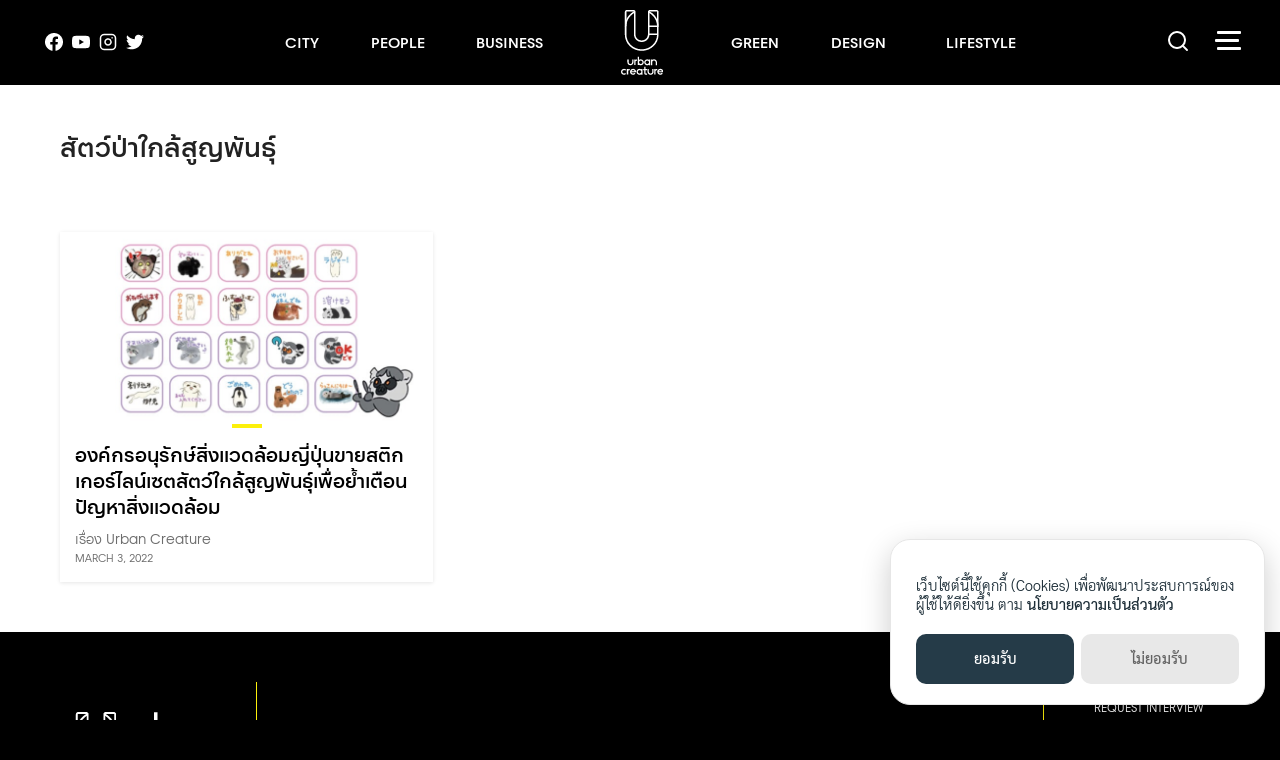

--- FILE ---
content_type: text/html; charset=utf-8
request_url: https://www.google.com/recaptcha/api2/anchor?ar=1&k=6Lcp4bQgAAAAABD9R6ygGXryHV0P7ZUkliDj2Dua&co=aHR0cHM6Ly91cmJhbmNyZWF0dXJlLmNvOjQ0Mw..&hl=en&v=7gg7H51Q-naNfhmCP3_R47ho&size=invisible&anchor-ms=20000&execute-ms=15000&cb=9eaaey2kypw2
body_size: 47985
content:
<!DOCTYPE HTML><html dir="ltr" lang="en"><head><meta http-equiv="Content-Type" content="text/html; charset=UTF-8">
<meta http-equiv="X-UA-Compatible" content="IE=edge">
<title>reCAPTCHA</title>
<style type="text/css">
/* cyrillic-ext */
@font-face {
  font-family: 'Roboto';
  font-style: normal;
  font-weight: 400;
  font-stretch: 100%;
  src: url(//fonts.gstatic.com/s/roboto/v48/KFO7CnqEu92Fr1ME7kSn66aGLdTylUAMa3GUBHMdazTgWw.woff2) format('woff2');
  unicode-range: U+0460-052F, U+1C80-1C8A, U+20B4, U+2DE0-2DFF, U+A640-A69F, U+FE2E-FE2F;
}
/* cyrillic */
@font-face {
  font-family: 'Roboto';
  font-style: normal;
  font-weight: 400;
  font-stretch: 100%;
  src: url(//fonts.gstatic.com/s/roboto/v48/KFO7CnqEu92Fr1ME7kSn66aGLdTylUAMa3iUBHMdazTgWw.woff2) format('woff2');
  unicode-range: U+0301, U+0400-045F, U+0490-0491, U+04B0-04B1, U+2116;
}
/* greek-ext */
@font-face {
  font-family: 'Roboto';
  font-style: normal;
  font-weight: 400;
  font-stretch: 100%;
  src: url(//fonts.gstatic.com/s/roboto/v48/KFO7CnqEu92Fr1ME7kSn66aGLdTylUAMa3CUBHMdazTgWw.woff2) format('woff2');
  unicode-range: U+1F00-1FFF;
}
/* greek */
@font-face {
  font-family: 'Roboto';
  font-style: normal;
  font-weight: 400;
  font-stretch: 100%;
  src: url(//fonts.gstatic.com/s/roboto/v48/KFO7CnqEu92Fr1ME7kSn66aGLdTylUAMa3-UBHMdazTgWw.woff2) format('woff2');
  unicode-range: U+0370-0377, U+037A-037F, U+0384-038A, U+038C, U+038E-03A1, U+03A3-03FF;
}
/* math */
@font-face {
  font-family: 'Roboto';
  font-style: normal;
  font-weight: 400;
  font-stretch: 100%;
  src: url(//fonts.gstatic.com/s/roboto/v48/KFO7CnqEu92Fr1ME7kSn66aGLdTylUAMawCUBHMdazTgWw.woff2) format('woff2');
  unicode-range: U+0302-0303, U+0305, U+0307-0308, U+0310, U+0312, U+0315, U+031A, U+0326-0327, U+032C, U+032F-0330, U+0332-0333, U+0338, U+033A, U+0346, U+034D, U+0391-03A1, U+03A3-03A9, U+03B1-03C9, U+03D1, U+03D5-03D6, U+03F0-03F1, U+03F4-03F5, U+2016-2017, U+2034-2038, U+203C, U+2040, U+2043, U+2047, U+2050, U+2057, U+205F, U+2070-2071, U+2074-208E, U+2090-209C, U+20D0-20DC, U+20E1, U+20E5-20EF, U+2100-2112, U+2114-2115, U+2117-2121, U+2123-214F, U+2190, U+2192, U+2194-21AE, U+21B0-21E5, U+21F1-21F2, U+21F4-2211, U+2213-2214, U+2216-22FF, U+2308-230B, U+2310, U+2319, U+231C-2321, U+2336-237A, U+237C, U+2395, U+239B-23B7, U+23D0, U+23DC-23E1, U+2474-2475, U+25AF, U+25B3, U+25B7, U+25BD, U+25C1, U+25CA, U+25CC, U+25FB, U+266D-266F, U+27C0-27FF, U+2900-2AFF, U+2B0E-2B11, U+2B30-2B4C, U+2BFE, U+3030, U+FF5B, U+FF5D, U+1D400-1D7FF, U+1EE00-1EEFF;
}
/* symbols */
@font-face {
  font-family: 'Roboto';
  font-style: normal;
  font-weight: 400;
  font-stretch: 100%;
  src: url(//fonts.gstatic.com/s/roboto/v48/KFO7CnqEu92Fr1ME7kSn66aGLdTylUAMaxKUBHMdazTgWw.woff2) format('woff2');
  unicode-range: U+0001-000C, U+000E-001F, U+007F-009F, U+20DD-20E0, U+20E2-20E4, U+2150-218F, U+2190, U+2192, U+2194-2199, U+21AF, U+21E6-21F0, U+21F3, U+2218-2219, U+2299, U+22C4-22C6, U+2300-243F, U+2440-244A, U+2460-24FF, U+25A0-27BF, U+2800-28FF, U+2921-2922, U+2981, U+29BF, U+29EB, U+2B00-2BFF, U+4DC0-4DFF, U+FFF9-FFFB, U+10140-1018E, U+10190-1019C, U+101A0, U+101D0-101FD, U+102E0-102FB, U+10E60-10E7E, U+1D2C0-1D2D3, U+1D2E0-1D37F, U+1F000-1F0FF, U+1F100-1F1AD, U+1F1E6-1F1FF, U+1F30D-1F30F, U+1F315, U+1F31C, U+1F31E, U+1F320-1F32C, U+1F336, U+1F378, U+1F37D, U+1F382, U+1F393-1F39F, U+1F3A7-1F3A8, U+1F3AC-1F3AF, U+1F3C2, U+1F3C4-1F3C6, U+1F3CA-1F3CE, U+1F3D4-1F3E0, U+1F3ED, U+1F3F1-1F3F3, U+1F3F5-1F3F7, U+1F408, U+1F415, U+1F41F, U+1F426, U+1F43F, U+1F441-1F442, U+1F444, U+1F446-1F449, U+1F44C-1F44E, U+1F453, U+1F46A, U+1F47D, U+1F4A3, U+1F4B0, U+1F4B3, U+1F4B9, U+1F4BB, U+1F4BF, U+1F4C8-1F4CB, U+1F4D6, U+1F4DA, U+1F4DF, U+1F4E3-1F4E6, U+1F4EA-1F4ED, U+1F4F7, U+1F4F9-1F4FB, U+1F4FD-1F4FE, U+1F503, U+1F507-1F50B, U+1F50D, U+1F512-1F513, U+1F53E-1F54A, U+1F54F-1F5FA, U+1F610, U+1F650-1F67F, U+1F687, U+1F68D, U+1F691, U+1F694, U+1F698, U+1F6AD, U+1F6B2, U+1F6B9-1F6BA, U+1F6BC, U+1F6C6-1F6CF, U+1F6D3-1F6D7, U+1F6E0-1F6EA, U+1F6F0-1F6F3, U+1F6F7-1F6FC, U+1F700-1F7FF, U+1F800-1F80B, U+1F810-1F847, U+1F850-1F859, U+1F860-1F887, U+1F890-1F8AD, U+1F8B0-1F8BB, U+1F8C0-1F8C1, U+1F900-1F90B, U+1F93B, U+1F946, U+1F984, U+1F996, U+1F9E9, U+1FA00-1FA6F, U+1FA70-1FA7C, U+1FA80-1FA89, U+1FA8F-1FAC6, U+1FACE-1FADC, U+1FADF-1FAE9, U+1FAF0-1FAF8, U+1FB00-1FBFF;
}
/* vietnamese */
@font-face {
  font-family: 'Roboto';
  font-style: normal;
  font-weight: 400;
  font-stretch: 100%;
  src: url(//fonts.gstatic.com/s/roboto/v48/KFO7CnqEu92Fr1ME7kSn66aGLdTylUAMa3OUBHMdazTgWw.woff2) format('woff2');
  unicode-range: U+0102-0103, U+0110-0111, U+0128-0129, U+0168-0169, U+01A0-01A1, U+01AF-01B0, U+0300-0301, U+0303-0304, U+0308-0309, U+0323, U+0329, U+1EA0-1EF9, U+20AB;
}
/* latin-ext */
@font-face {
  font-family: 'Roboto';
  font-style: normal;
  font-weight: 400;
  font-stretch: 100%;
  src: url(//fonts.gstatic.com/s/roboto/v48/KFO7CnqEu92Fr1ME7kSn66aGLdTylUAMa3KUBHMdazTgWw.woff2) format('woff2');
  unicode-range: U+0100-02BA, U+02BD-02C5, U+02C7-02CC, U+02CE-02D7, U+02DD-02FF, U+0304, U+0308, U+0329, U+1D00-1DBF, U+1E00-1E9F, U+1EF2-1EFF, U+2020, U+20A0-20AB, U+20AD-20C0, U+2113, U+2C60-2C7F, U+A720-A7FF;
}
/* latin */
@font-face {
  font-family: 'Roboto';
  font-style: normal;
  font-weight: 400;
  font-stretch: 100%;
  src: url(//fonts.gstatic.com/s/roboto/v48/KFO7CnqEu92Fr1ME7kSn66aGLdTylUAMa3yUBHMdazQ.woff2) format('woff2');
  unicode-range: U+0000-00FF, U+0131, U+0152-0153, U+02BB-02BC, U+02C6, U+02DA, U+02DC, U+0304, U+0308, U+0329, U+2000-206F, U+20AC, U+2122, U+2191, U+2193, U+2212, U+2215, U+FEFF, U+FFFD;
}
/* cyrillic-ext */
@font-face {
  font-family: 'Roboto';
  font-style: normal;
  font-weight: 500;
  font-stretch: 100%;
  src: url(//fonts.gstatic.com/s/roboto/v48/KFO7CnqEu92Fr1ME7kSn66aGLdTylUAMa3GUBHMdazTgWw.woff2) format('woff2');
  unicode-range: U+0460-052F, U+1C80-1C8A, U+20B4, U+2DE0-2DFF, U+A640-A69F, U+FE2E-FE2F;
}
/* cyrillic */
@font-face {
  font-family: 'Roboto';
  font-style: normal;
  font-weight: 500;
  font-stretch: 100%;
  src: url(//fonts.gstatic.com/s/roboto/v48/KFO7CnqEu92Fr1ME7kSn66aGLdTylUAMa3iUBHMdazTgWw.woff2) format('woff2');
  unicode-range: U+0301, U+0400-045F, U+0490-0491, U+04B0-04B1, U+2116;
}
/* greek-ext */
@font-face {
  font-family: 'Roboto';
  font-style: normal;
  font-weight: 500;
  font-stretch: 100%;
  src: url(//fonts.gstatic.com/s/roboto/v48/KFO7CnqEu92Fr1ME7kSn66aGLdTylUAMa3CUBHMdazTgWw.woff2) format('woff2');
  unicode-range: U+1F00-1FFF;
}
/* greek */
@font-face {
  font-family: 'Roboto';
  font-style: normal;
  font-weight: 500;
  font-stretch: 100%;
  src: url(//fonts.gstatic.com/s/roboto/v48/KFO7CnqEu92Fr1ME7kSn66aGLdTylUAMa3-UBHMdazTgWw.woff2) format('woff2');
  unicode-range: U+0370-0377, U+037A-037F, U+0384-038A, U+038C, U+038E-03A1, U+03A3-03FF;
}
/* math */
@font-face {
  font-family: 'Roboto';
  font-style: normal;
  font-weight: 500;
  font-stretch: 100%;
  src: url(//fonts.gstatic.com/s/roboto/v48/KFO7CnqEu92Fr1ME7kSn66aGLdTylUAMawCUBHMdazTgWw.woff2) format('woff2');
  unicode-range: U+0302-0303, U+0305, U+0307-0308, U+0310, U+0312, U+0315, U+031A, U+0326-0327, U+032C, U+032F-0330, U+0332-0333, U+0338, U+033A, U+0346, U+034D, U+0391-03A1, U+03A3-03A9, U+03B1-03C9, U+03D1, U+03D5-03D6, U+03F0-03F1, U+03F4-03F5, U+2016-2017, U+2034-2038, U+203C, U+2040, U+2043, U+2047, U+2050, U+2057, U+205F, U+2070-2071, U+2074-208E, U+2090-209C, U+20D0-20DC, U+20E1, U+20E5-20EF, U+2100-2112, U+2114-2115, U+2117-2121, U+2123-214F, U+2190, U+2192, U+2194-21AE, U+21B0-21E5, U+21F1-21F2, U+21F4-2211, U+2213-2214, U+2216-22FF, U+2308-230B, U+2310, U+2319, U+231C-2321, U+2336-237A, U+237C, U+2395, U+239B-23B7, U+23D0, U+23DC-23E1, U+2474-2475, U+25AF, U+25B3, U+25B7, U+25BD, U+25C1, U+25CA, U+25CC, U+25FB, U+266D-266F, U+27C0-27FF, U+2900-2AFF, U+2B0E-2B11, U+2B30-2B4C, U+2BFE, U+3030, U+FF5B, U+FF5D, U+1D400-1D7FF, U+1EE00-1EEFF;
}
/* symbols */
@font-face {
  font-family: 'Roboto';
  font-style: normal;
  font-weight: 500;
  font-stretch: 100%;
  src: url(//fonts.gstatic.com/s/roboto/v48/KFO7CnqEu92Fr1ME7kSn66aGLdTylUAMaxKUBHMdazTgWw.woff2) format('woff2');
  unicode-range: U+0001-000C, U+000E-001F, U+007F-009F, U+20DD-20E0, U+20E2-20E4, U+2150-218F, U+2190, U+2192, U+2194-2199, U+21AF, U+21E6-21F0, U+21F3, U+2218-2219, U+2299, U+22C4-22C6, U+2300-243F, U+2440-244A, U+2460-24FF, U+25A0-27BF, U+2800-28FF, U+2921-2922, U+2981, U+29BF, U+29EB, U+2B00-2BFF, U+4DC0-4DFF, U+FFF9-FFFB, U+10140-1018E, U+10190-1019C, U+101A0, U+101D0-101FD, U+102E0-102FB, U+10E60-10E7E, U+1D2C0-1D2D3, U+1D2E0-1D37F, U+1F000-1F0FF, U+1F100-1F1AD, U+1F1E6-1F1FF, U+1F30D-1F30F, U+1F315, U+1F31C, U+1F31E, U+1F320-1F32C, U+1F336, U+1F378, U+1F37D, U+1F382, U+1F393-1F39F, U+1F3A7-1F3A8, U+1F3AC-1F3AF, U+1F3C2, U+1F3C4-1F3C6, U+1F3CA-1F3CE, U+1F3D4-1F3E0, U+1F3ED, U+1F3F1-1F3F3, U+1F3F5-1F3F7, U+1F408, U+1F415, U+1F41F, U+1F426, U+1F43F, U+1F441-1F442, U+1F444, U+1F446-1F449, U+1F44C-1F44E, U+1F453, U+1F46A, U+1F47D, U+1F4A3, U+1F4B0, U+1F4B3, U+1F4B9, U+1F4BB, U+1F4BF, U+1F4C8-1F4CB, U+1F4D6, U+1F4DA, U+1F4DF, U+1F4E3-1F4E6, U+1F4EA-1F4ED, U+1F4F7, U+1F4F9-1F4FB, U+1F4FD-1F4FE, U+1F503, U+1F507-1F50B, U+1F50D, U+1F512-1F513, U+1F53E-1F54A, U+1F54F-1F5FA, U+1F610, U+1F650-1F67F, U+1F687, U+1F68D, U+1F691, U+1F694, U+1F698, U+1F6AD, U+1F6B2, U+1F6B9-1F6BA, U+1F6BC, U+1F6C6-1F6CF, U+1F6D3-1F6D7, U+1F6E0-1F6EA, U+1F6F0-1F6F3, U+1F6F7-1F6FC, U+1F700-1F7FF, U+1F800-1F80B, U+1F810-1F847, U+1F850-1F859, U+1F860-1F887, U+1F890-1F8AD, U+1F8B0-1F8BB, U+1F8C0-1F8C1, U+1F900-1F90B, U+1F93B, U+1F946, U+1F984, U+1F996, U+1F9E9, U+1FA00-1FA6F, U+1FA70-1FA7C, U+1FA80-1FA89, U+1FA8F-1FAC6, U+1FACE-1FADC, U+1FADF-1FAE9, U+1FAF0-1FAF8, U+1FB00-1FBFF;
}
/* vietnamese */
@font-face {
  font-family: 'Roboto';
  font-style: normal;
  font-weight: 500;
  font-stretch: 100%;
  src: url(//fonts.gstatic.com/s/roboto/v48/KFO7CnqEu92Fr1ME7kSn66aGLdTylUAMa3OUBHMdazTgWw.woff2) format('woff2');
  unicode-range: U+0102-0103, U+0110-0111, U+0128-0129, U+0168-0169, U+01A0-01A1, U+01AF-01B0, U+0300-0301, U+0303-0304, U+0308-0309, U+0323, U+0329, U+1EA0-1EF9, U+20AB;
}
/* latin-ext */
@font-face {
  font-family: 'Roboto';
  font-style: normal;
  font-weight: 500;
  font-stretch: 100%;
  src: url(//fonts.gstatic.com/s/roboto/v48/KFO7CnqEu92Fr1ME7kSn66aGLdTylUAMa3KUBHMdazTgWw.woff2) format('woff2');
  unicode-range: U+0100-02BA, U+02BD-02C5, U+02C7-02CC, U+02CE-02D7, U+02DD-02FF, U+0304, U+0308, U+0329, U+1D00-1DBF, U+1E00-1E9F, U+1EF2-1EFF, U+2020, U+20A0-20AB, U+20AD-20C0, U+2113, U+2C60-2C7F, U+A720-A7FF;
}
/* latin */
@font-face {
  font-family: 'Roboto';
  font-style: normal;
  font-weight: 500;
  font-stretch: 100%;
  src: url(//fonts.gstatic.com/s/roboto/v48/KFO7CnqEu92Fr1ME7kSn66aGLdTylUAMa3yUBHMdazQ.woff2) format('woff2');
  unicode-range: U+0000-00FF, U+0131, U+0152-0153, U+02BB-02BC, U+02C6, U+02DA, U+02DC, U+0304, U+0308, U+0329, U+2000-206F, U+20AC, U+2122, U+2191, U+2193, U+2212, U+2215, U+FEFF, U+FFFD;
}
/* cyrillic-ext */
@font-face {
  font-family: 'Roboto';
  font-style: normal;
  font-weight: 900;
  font-stretch: 100%;
  src: url(//fonts.gstatic.com/s/roboto/v48/KFO7CnqEu92Fr1ME7kSn66aGLdTylUAMa3GUBHMdazTgWw.woff2) format('woff2');
  unicode-range: U+0460-052F, U+1C80-1C8A, U+20B4, U+2DE0-2DFF, U+A640-A69F, U+FE2E-FE2F;
}
/* cyrillic */
@font-face {
  font-family: 'Roboto';
  font-style: normal;
  font-weight: 900;
  font-stretch: 100%;
  src: url(//fonts.gstatic.com/s/roboto/v48/KFO7CnqEu92Fr1ME7kSn66aGLdTylUAMa3iUBHMdazTgWw.woff2) format('woff2');
  unicode-range: U+0301, U+0400-045F, U+0490-0491, U+04B0-04B1, U+2116;
}
/* greek-ext */
@font-face {
  font-family: 'Roboto';
  font-style: normal;
  font-weight: 900;
  font-stretch: 100%;
  src: url(//fonts.gstatic.com/s/roboto/v48/KFO7CnqEu92Fr1ME7kSn66aGLdTylUAMa3CUBHMdazTgWw.woff2) format('woff2');
  unicode-range: U+1F00-1FFF;
}
/* greek */
@font-face {
  font-family: 'Roboto';
  font-style: normal;
  font-weight: 900;
  font-stretch: 100%;
  src: url(//fonts.gstatic.com/s/roboto/v48/KFO7CnqEu92Fr1ME7kSn66aGLdTylUAMa3-UBHMdazTgWw.woff2) format('woff2');
  unicode-range: U+0370-0377, U+037A-037F, U+0384-038A, U+038C, U+038E-03A1, U+03A3-03FF;
}
/* math */
@font-face {
  font-family: 'Roboto';
  font-style: normal;
  font-weight: 900;
  font-stretch: 100%;
  src: url(//fonts.gstatic.com/s/roboto/v48/KFO7CnqEu92Fr1ME7kSn66aGLdTylUAMawCUBHMdazTgWw.woff2) format('woff2');
  unicode-range: U+0302-0303, U+0305, U+0307-0308, U+0310, U+0312, U+0315, U+031A, U+0326-0327, U+032C, U+032F-0330, U+0332-0333, U+0338, U+033A, U+0346, U+034D, U+0391-03A1, U+03A3-03A9, U+03B1-03C9, U+03D1, U+03D5-03D6, U+03F0-03F1, U+03F4-03F5, U+2016-2017, U+2034-2038, U+203C, U+2040, U+2043, U+2047, U+2050, U+2057, U+205F, U+2070-2071, U+2074-208E, U+2090-209C, U+20D0-20DC, U+20E1, U+20E5-20EF, U+2100-2112, U+2114-2115, U+2117-2121, U+2123-214F, U+2190, U+2192, U+2194-21AE, U+21B0-21E5, U+21F1-21F2, U+21F4-2211, U+2213-2214, U+2216-22FF, U+2308-230B, U+2310, U+2319, U+231C-2321, U+2336-237A, U+237C, U+2395, U+239B-23B7, U+23D0, U+23DC-23E1, U+2474-2475, U+25AF, U+25B3, U+25B7, U+25BD, U+25C1, U+25CA, U+25CC, U+25FB, U+266D-266F, U+27C0-27FF, U+2900-2AFF, U+2B0E-2B11, U+2B30-2B4C, U+2BFE, U+3030, U+FF5B, U+FF5D, U+1D400-1D7FF, U+1EE00-1EEFF;
}
/* symbols */
@font-face {
  font-family: 'Roboto';
  font-style: normal;
  font-weight: 900;
  font-stretch: 100%;
  src: url(//fonts.gstatic.com/s/roboto/v48/KFO7CnqEu92Fr1ME7kSn66aGLdTylUAMaxKUBHMdazTgWw.woff2) format('woff2');
  unicode-range: U+0001-000C, U+000E-001F, U+007F-009F, U+20DD-20E0, U+20E2-20E4, U+2150-218F, U+2190, U+2192, U+2194-2199, U+21AF, U+21E6-21F0, U+21F3, U+2218-2219, U+2299, U+22C4-22C6, U+2300-243F, U+2440-244A, U+2460-24FF, U+25A0-27BF, U+2800-28FF, U+2921-2922, U+2981, U+29BF, U+29EB, U+2B00-2BFF, U+4DC0-4DFF, U+FFF9-FFFB, U+10140-1018E, U+10190-1019C, U+101A0, U+101D0-101FD, U+102E0-102FB, U+10E60-10E7E, U+1D2C0-1D2D3, U+1D2E0-1D37F, U+1F000-1F0FF, U+1F100-1F1AD, U+1F1E6-1F1FF, U+1F30D-1F30F, U+1F315, U+1F31C, U+1F31E, U+1F320-1F32C, U+1F336, U+1F378, U+1F37D, U+1F382, U+1F393-1F39F, U+1F3A7-1F3A8, U+1F3AC-1F3AF, U+1F3C2, U+1F3C4-1F3C6, U+1F3CA-1F3CE, U+1F3D4-1F3E0, U+1F3ED, U+1F3F1-1F3F3, U+1F3F5-1F3F7, U+1F408, U+1F415, U+1F41F, U+1F426, U+1F43F, U+1F441-1F442, U+1F444, U+1F446-1F449, U+1F44C-1F44E, U+1F453, U+1F46A, U+1F47D, U+1F4A3, U+1F4B0, U+1F4B3, U+1F4B9, U+1F4BB, U+1F4BF, U+1F4C8-1F4CB, U+1F4D6, U+1F4DA, U+1F4DF, U+1F4E3-1F4E6, U+1F4EA-1F4ED, U+1F4F7, U+1F4F9-1F4FB, U+1F4FD-1F4FE, U+1F503, U+1F507-1F50B, U+1F50D, U+1F512-1F513, U+1F53E-1F54A, U+1F54F-1F5FA, U+1F610, U+1F650-1F67F, U+1F687, U+1F68D, U+1F691, U+1F694, U+1F698, U+1F6AD, U+1F6B2, U+1F6B9-1F6BA, U+1F6BC, U+1F6C6-1F6CF, U+1F6D3-1F6D7, U+1F6E0-1F6EA, U+1F6F0-1F6F3, U+1F6F7-1F6FC, U+1F700-1F7FF, U+1F800-1F80B, U+1F810-1F847, U+1F850-1F859, U+1F860-1F887, U+1F890-1F8AD, U+1F8B0-1F8BB, U+1F8C0-1F8C1, U+1F900-1F90B, U+1F93B, U+1F946, U+1F984, U+1F996, U+1F9E9, U+1FA00-1FA6F, U+1FA70-1FA7C, U+1FA80-1FA89, U+1FA8F-1FAC6, U+1FACE-1FADC, U+1FADF-1FAE9, U+1FAF0-1FAF8, U+1FB00-1FBFF;
}
/* vietnamese */
@font-face {
  font-family: 'Roboto';
  font-style: normal;
  font-weight: 900;
  font-stretch: 100%;
  src: url(//fonts.gstatic.com/s/roboto/v48/KFO7CnqEu92Fr1ME7kSn66aGLdTylUAMa3OUBHMdazTgWw.woff2) format('woff2');
  unicode-range: U+0102-0103, U+0110-0111, U+0128-0129, U+0168-0169, U+01A0-01A1, U+01AF-01B0, U+0300-0301, U+0303-0304, U+0308-0309, U+0323, U+0329, U+1EA0-1EF9, U+20AB;
}
/* latin-ext */
@font-face {
  font-family: 'Roboto';
  font-style: normal;
  font-weight: 900;
  font-stretch: 100%;
  src: url(//fonts.gstatic.com/s/roboto/v48/KFO7CnqEu92Fr1ME7kSn66aGLdTylUAMa3KUBHMdazTgWw.woff2) format('woff2');
  unicode-range: U+0100-02BA, U+02BD-02C5, U+02C7-02CC, U+02CE-02D7, U+02DD-02FF, U+0304, U+0308, U+0329, U+1D00-1DBF, U+1E00-1E9F, U+1EF2-1EFF, U+2020, U+20A0-20AB, U+20AD-20C0, U+2113, U+2C60-2C7F, U+A720-A7FF;
}
/* latin */
@font-face {
  font-family: 'Roboto';
  font-style: normal;
  font-weight: 900;
  font-stretch: 100%;
  src: url(//fonts.gstatic.com/s/roboto/v48/KFO7CnqEu92Fr1ME7kSn66aGLdTylUAMa3yUBHMdazQ.woff2) format('woff2');
  unicode-range: U+0000-00FF, U+0131, U+0152-0153, U+02BB-02BC, U+02C6, U+02DA, U+02DC, U+0304, U+0308, U+0329, U+2000-206F, U+20AC, U+2122, U+2191, U+2193, U+2212, U+2215, U+FEFF, U+FFFD;
}

</style>
<link rel="stylesheet" type="text/css" href="https://www.gstatic.com/recaptcha/releases/7gg7H51Q-naNfhmCP3_R47ho/styles__ltr.css">
<script nonce="EK3OSVSseimbEW-Ze0HdkQ" type="text/javascript">window['__recaptcha_api'] = 'https://www.google.com/recaptcha/api2/';</script>
<script type="text/javascript" src="https://www.gstatic.com/recaptcha/releases/7gg7H51Q-naNfhmCP3_R47ho/recaptcha__en.js" nonce="EK3OSVSseimbEW-Ze0HdkQ">
      
    </script></head>
<body><div id="rc-anchor-alert" class="rc-anchor-alert"></div>
<input type="hidden" id="recaptcha-token" value="[base64]">
<script type="text/javascript" nonce="EK3OSVSseimbEW-Ze0HdkQ">
      recaptcha.anchor.Main.init("[\x22ainput\x22,[\x22bgdata\x22,\x22\x22,\[base64]/[base64]/[base64]/KE4oMTI0LHYsdi5HKSxMWihsLHYpKTpOKDEyNCx2LGwpLFYpLHYpLFQpKSxGKDE3MSx2KX0scjc9ZnVuY3Rpb24obCl7cmV0dXJuIGx9LEM9ZnVuY3Rpb24obCxWLHYpe04odixsLFYpLFZbYWtdPTI3OTZ9LG49ZnVuY3Rpb24obCxWKXtWLlg9KChWLlg/[base64]/[base64]/[base64]/[base64]/[base64]/[base64]/[base64]/[base64]/[base64]/[base64]/[base64]\\u003d\x22,\[base64]\x22,\x22R8KHw4hnXjAkwrJRc3c7GMOEcmYIwrjDtSBTwohzR8K5ITMgKsOnw6XDgsO7wpLDnsOdS8OWwo4IYcKLw4/DtsOTwoTDgUk8SQTDoEghwoHCnWjDgy4nwqcELsOvwoTDkMOew4fCgMOCFXLDjDIhw6rDi8OxNcOlw5Epw6rDj2fDuT/DjVHCtkFLcMOCVgvDoS1xw5rDjX4iwr5Zw78uP3vDnsOoAsK5ecKfWMObSMKXYsOXZDBcGcKAS8OgfG9Qw7jCvzfClnnCij/ClUDDvHN4w7YRPMOMQHQJwoHDrRVHFErCiWMswqbDsXvDksK7w5DCtVgDw7fCsR4bwrDCscOwwozDl8KSKmXCoMKCKDIJwq00wqFnwo7DlUzCkTHDmXF0ScK7w5g0Y8KTwqYleUbDiMOvIhp2IsKGw4zDqjvCjjcfOnFrw4TCksOGf8OOw71CwpNWwqc/w6dsTcKyw7DDu8ONFj/DosOBwq3ChMOpCHfCrsKFwq3CulDDglnDicOjSTgfWMKZw69Gw4rDomTDn8OeA8KRewDDtnjDgMK2M8OIEFcBw6snbsOFwrYBFcO1Izw/wovCoMOPwqRTwpAQdW7Dhmk8wqrDp8KhwrDDtsK6woVDEAPCnsKcJ0wLwo3DgMKiBy8YEsOGwo/Cji3Dt8ObVFQ8wqnCssKBO8O0Q27CqMODw6/DpMKFw7XDq1ltw6d2ZC5Nw4tGeFc6F23DlcOlFWPCsEfCvUnDkMOLDknChcKuCxzChH/Cpm9GLMOwwpXCq2DDsUAhEXzDhHnDu8KxwocnCkIicsOBVMKJwpHCtsOsHRLDihbDicOyOcOvwqrDjMKXWVDDiXDDuCtswqzCjMOyBMO+QyR4c2rClcK+NMOjO8KHA3rChcKJJsKLby/DuRnDg8O/EMKFwrhrwoPCscO5w7TDoiwuIXnDuWkpwr3CkMKgccK3wofDlwjCtcKmwqTDk8KpKkTCkcOGAUcjw5k4PGLCs8O4w4nDtcObDXdhw6wuw63DnVFow5MueknCmzxpw4rDik/DkjzDj8K2Tg7Ds8OBwqjDocKfw7ImYRQXw6E/B8OuY8O9F17CtMK1woPCtsOqD8OawqUpOsO+wp3Cq8KNw6RwBcK3ZcKHXSDCn8OXwrErwolDwovDo1/CisOMw5TCmxbDscKPwpHDpMKRD8OvUVpzw4vCnR4uYMKQwp/Dt8K9w7TCosKnR8Kxw5HDv8KGF8Orwr7DlcKnwrPDimAJC28Bw5vCshHCkmQgw4o/Kzh/wrkbZsO4wrIxwoHDrMKmO8KoIXhYa0fCpcOOIQ5xSsKkwq0wO8Oew6HDvWo1S8K0J8Odw4jDhgbDrMOQw4R/CcO+w47DpwJQwqPDr8ODwpEPLBp+dcOYWSDCvU4KwpAdw4TDuwbClQXDj8KIw7Izwp7DkFDChsKrw4/ClhjDjcK/fMO3wpcOG1fDssOvQggewotRwp7CqcKCw5nDl8OOcsKywoVXSwfDh8K6RMK8S8OpXsONwo3CoTbChMOGw6HCiGxkC1Mfw6dgYTHCoMKTEE9pE1dXw6lEw4PCqcOQBx/CvMOMNUrDqsOCw73Cn3nDsMKId8K8LsKAwp95wrwdw7nDjAnCl1nCjsKgw5hLUHVHZMKXwpLDu1jDjMO2NAXDiU0GwrDChsOrwqMywp3CjMOpwo/DgwjDpmk8UU/CkyI4OcK/[base64]/DmCQlYG3DjcOBwr7DoEMQdHLDtcKTdcKUwq1tw4DDisKhWknCo3vDohHCh8Kuwr7Dp3JfV8KOEMKqAsOfwqh5wpvCmFTCp8K4w7AoCsOyUMKtNMKAbMOmw6VGw7l3wrFsScOpwqLDisOZw4xQwqnDvcOow6ZTwogfwr0mw4TDpHpLw4w2wr/DscOVwrXCojTCp2vCrQ7DgT3Dl8OJwovDuMKBwpZMCTUlH2Z2Vn7Dml7CvsOtw6XDpMOZR8KXw7M1PzjCkFc0RiTDnQ1PRsOiKsK8ITPCsCDDuxDDhGfDhALDv8O8CWBTw7DDr8OpOEzCqsKQNcOlwpxkw77Dt8OzwpbCjMKPw7/CssOjScKtC2DDmsKTEG4twrnCnD3CqsO+VcKzwoRrw5PCicOqw6R/wpzCrmhKGcOhw75KBWkxTH0aS21uVcOSw51QQwbDumPDrQsiOTTCscOUw7xkRF5twosqZE1XPiNFw45Aw5AwwqwMwpPCqyXDoWvCjT/CjhHDkGBOPD0/eVDChThXNMONwrvDqkjChMKjXcOVN8Ozw5fDg8K6GsKqw7FOwpLDuAHCqcK4Vho0JxQXwpoILC0ew74GwpNaLsKuO8O6woI+O2fCjj3Dk1HClMOUw6BsVi0awqTDi8KTHMOoB8K8wqnCpMK3YXl8KiTCl2rCqMKUZMO4bMKEJmrCtsKLZMO7csKHIcOYw4/Dpg3DmnYWRsOMwo3CjDHDlQ07woHDmcONw4rCnMKrLnfCucKawowxw7TCj8O9w6LCp3nCgcKRwprDtjzCgMKRw4HDkVnDqMKUSDzChMKawqvDqlPDoSfDni4Ww4RKO8OrdsOAwonCiDXCnMOBw496e8O+wqLCvcKaZXYVwq/DsEvCmsKDwopSw6A4EcKVCMKiKMOsTQ4zwrFWPMKzwq7CiUPCvBZCwozChsKdG8OKw68SfcK5Vjwowokuwq08TcOcBsKyWcKbUUghwoTCnMOyMlEZT1JaO0Vca03CkFcCKMOjYsOdwp/Dn8KiYyZVVMODCQIhZsKOw5TDpClswq1oYRjCnlB2el3DisOMw4vDjMO4GlrDmWkBHxDCuiXDscKkZw3CtnMYw77CsMO+w7rCvT/[base64]/DicOuwqnDrMOhOsOewqPCoEzDhkLDpD4jw5RdwojCglwNwprDk8OJw4/[base64]/wpN/w5YOwr7Dr8OZfDJHwrANwqJhLcKKdcO1AMOZW3A2VsKJFmjDt8O9UsO3ahtewrnDusOdw73DusKaJG0kw7IybUbCs2rDm8OEBsKvwq/DgGrCgcOIw65Lw7QrwqdUwpRDw7TDiCh7w5sISwN7woTDg8Kww7zCncKLwoTDh8Kiw7QZREAMb8KKw7tTchR/NmAGL3LCh8OxwpMbC8Oow5kjcMOHQmTDikPDrMKNwpnDkWArw5nCnDRaGsK3w5fDpF4hOMOaenTDrcKlw7PDr8KgKsOWfcOJwpLClhTDmTpjGjjDtcK/D8OzwrzCqFDDusK+w5FFw6TCm0DCvgvCkMOhdcOVw6cdVsOvwo3DrMO5w45jwqjDnyzClllhDhM0G2UzOcORel/DlTjDtMOgw7zDhcOLw4dzw7HCrCZvwq5Bw6PDicODTztlQMKoTMOeRcOIw6HDlsOcw6PDjVvDlQFVNMOqAsKWTsKeH8Ofw57DnVU4wqfCjmxFwoQ2w6dfw7jCgsOhwpzDqwzCtWfDnMKYBznClDDChcOWLH1jw7NPw7fDhsO5w4tzNz/Cn8OmGxd4EmFnLsOpw6hRwqVgKCNSw7N6wq/Cn8OWw73DpsOSwrZqRcKjw5FTw43DrMOYw7xRHsOsSg7DscOXwoRpGsOCw6HCvsOkLsKCwrtSwqtgw6Zlw4fDscKjw555w6jCsGLCjV8Lw6rCuUvCtzE8dHDCqSLDqcOYw5PDqm7CrMKPw6fCnXPDpsOhdcO0w5nCs8OHRh89wr7DnsKTA1/CmVcrw6/DuQddwp0eKmzDrC5lw6oyNwbDokrDoW3Cqm9yPVwJBsOMw7tnKMKJOAfDocOFwrPDrsKrZ8O8e8KpwoLDn2DDqcOeb2Ygw4DDqjzDtsKwC8OcNMOvw7HDt8KDH8OJw7/CkcKyMsOPw6vCmsOKwrnCosO0WXJiw7/DrD/Dk8K/w6xZQ8Ksw6hKXMKgAcOBNDTCrsOhBsKuLcOBw4sXUsKTwoLDkXFLwqMUAgECCsOsSDXCo1MTPMOCRsK4w6/Doi3DgUPDvmJBw6zCtGYXwrTCsCFWNxnDosOYw6wkw49LERLCp1dtwo3CnVM5LULDl8Oww73DmxFUZsKEwoQow5/[base64]/Cj8KkwosvVAdTwpUjEnzCnBnDrcO6XwlDwoHDsBV+dnlcKkoaS0/DsGRHwoI5w6hgd8KTw6t3csKaYMKIwqJew7hzUwp4w6LDnlpCwpd2D8Ohw6gkworDlQ3DoDsiJMKtw4ViwrgSRsKHwq/CiCPCliLCkMKtw4/DjSVUbW9qwpHDhSEow6vCpx/[base64]/Dl3McwrpIVXrDgy9uw5U3ZCXCq3PDgcK2ETHDhG3CoWbCnMObblooHjcjwrJQw5MXwp9tNhV3w6vDscKxwqLDpWM3w74Ew47DlsOQw4Z3w4TDv8O5Ikgnwph/UhpkwpPCi3JYUsO9wo/CoFcRaU/CtG50w5HClGBTw7XCpMO0JSxkfCnDjDzCtgw8QQp1w7lTwrciMsOlw4DCjMKTWnMiwoJOejrCkcOfwpkewopUwqjDmnjCgMKOPyfDtBxybsK/eSrDi3QWQsKNwqJiIG87esKuw7xkGMKuA8OwEEJUUXjCjcO7OcO7TVLCscO9DDfCiTHCsjYAw43Dh2cSV8OCwo3DuSMwOik+w53DvsOueSkEJsOJHMKAwp3CuTHCpsK4PcOtw68Ew5DCrcKSwrrDp0LDvAPDjsOsw53CsxXDpWvCsMKaw5E+w71/wohsUB8Hw4TDn8Omw5AKw63Dp8KmTMK2wo9cIsKHw5hSOiPCoCZXwqpPw5UHwokIwr/CmcKqKE/CtDrDhA/CtWDDp8KFwpzCi8KPV8OWZsObX3NlwoJOw4fCln/[base64]/DuMOgD8O2w5/CgsOOf8KRIFLCvhjCmwgcY8K9w7PDgcKlw7R2w7ZFIcK0w7xhORPDtCMdBsORI8OCcg8JwrlyXsO9AcKkwpbCu8OFwpJdMWDCgcOhw6bDnx/DgiDCqsOiOMKfw7/[base64]/CkTlXwrhXwpEVw6dVw60MLsOEMlTDv13CrMORIWbDqsKswqbCocKpGg9Iw6HDqBtCQQzDl2vDu2crwp42wo/DlsOwAThAwoITb8KIATbCs3ZbbMK0wq7Dli/Ds8K7wpVafAjCpkVSFWrCqVc+w4LCgUh0w5TDl8KHaEDCoMODw7nDnRR/A0M4w5xXN0fCukAywpDDh8KMwpjDljnCqsOHSDTClE3DhFhtC1pkw7MJWMK9LMKBw7rDiAfDg1XDv3RQUkA8wpUhBcKowolPw5l8W19tLcOSP3rCu8OXB2QHwpfDmGbCsFXDhR/CsVtlbHgHw6dow6LDgXDCiFbDmMONwoE8wr3CiGgqOxJqw5zCrXEqKCRmMDfClcOLw7kIwq8hw4crGsKxDsKDw7MSwowYY3HDjMO2w6lnwq/CsRsIwrAkQ8Kdw4bDpcKracOlOEDCvcKsw57DqnpAUmYqwp8PFsKOMcKUQjfCv8Omw4XDuMO/DsOTPn8FRnoZwpbDqDgaw7fCvlTCtkMfwrnCvcOwwq7DrA3Dh8K7Pm8XSMKjw5zDngJxwo/DqsKHwobCtsOcSTnChFweCCJCci/CnnTCljfDsVYgwrIew6bDocO7a0Ymw6zDvMOUw7dmblfDgcKxW8OtV8OREMK4woh9VkIhwoxZw63DhhzDtsKsXsKxw4vDr8K4w7rDlSldZFtww5R6AsK0w6YjDCTDpD3CjcKvw5/[base64]/d8OjfsKKPhjDpMK6wrUEwpHCmxfDg1bDkcKCw4JrwrMqbMK8w4fDoMOBDcO6ScKswpLCjnYqw54WcURTw6k9w58Wwp0LZBhYwo7CpiI1eMKqw54ew5fDvzjDrAptdCDDsmPCssKIwrZ1wq/Dgw/[base64]/wrrDn8Omw6R/eQEuwp3CusOdKVDCr8KJQ8K6w7M+w5oHDcOBK8OCIsKzw6ozfcOpBTbCj34JeVQjw7/DgGUBw7vDmsK+csKAbMOWwq/DmMOaOHbDicOPKXwRw73CmsOwKcKbICzDl8OKTDzCp8KuwoJiw4R/wqvDmMK9VXh1dcK8eF3CmjdxH8K9JhDCr8OXw7xifhHCsUTCr3PDuD/DnAsEw7tyw7DCq1zCgwJSacOZdQ0iw63Cs8KVME/[base64]/CssKXNcOHw4IdOsKeG04BEXkOwoBPY8K+w5vCj2jChy7DvVMcw7vDosOCw4bCn8OefsKtfjkfwpo7w6w5ZcKtw7dpOyVIw5ZGRXsdMcOUw73CosOoUcO+wrHDtgTDsjPCkgPCtBBgUcKew583wpczwqFZwrZ6wq/DoALDlG0pJgBOSgXDu8OMRMOue13Cp8KOw49sJg84CMOkw4gkMXh1wpd+OsKPwqEIByrCnm3DrsKEw6oVE8K2H8OPwpLDtcKNwqM9H8K4VcO2UsKfw7kAfsO1FRsDHcK2NBrDtMOnw6xtAMOkOwXDjsKPwpzDjsKGwrpoZUF2FDQ2wo/CoFgjw6lCbF3Dr3jDj8Kha8KDw43DiSkYeW3CgSDDk2/[base64]/VH3DrgVuwppVw6EXeMKqWG/DsnsKM8OQXsOCw4zDl8Kub11KEcOmMHJew5LCgVktCVdXYG1TYk02RsK8esK4wokJN8KQNcOBA8KeXsO2CcOgZ8KKHMOmw4QMwrYiU8ONw6xDbik2BnpQPMKHTS9TEXc1wp3Ck8OPw6F8w5NAwpVrwqwnOBVcenvDhMOHw6U+WETDkcO8R8O+w7/DnMO1cMKHQx7DsETCtCYiwpnCmcOXbyrCisOcV8Kqwroww4jDnn0Swrt6DGIXwp7CvT/ChsOPLsKFw4fDjcOnw4TCjyfDuMKPXcOrwrs3wpjDgcKsw43DnsKOYsK7V3doEsK8bwnDuUnDjsKkN8KOwobDp8O/NysDwpzCkMOtwocGwqnDuB/CiMOQw6PDnsKXw7/Ci8O0wp0/CxwaJSvDlzIjw6Rxw41dKGEDJAnCgsKBw6PDo33Cq8OTMgzCmD3CgsK/[base64]/CpsKGH13DvcOJUFzChSjCmkZIUsKqw4HDocKWwotVDMO6ZcKjwrRkw63DnWNfQsKSScOBfloUw7DDqHYVwog1EMOBX8O+BVfDjU0zMcOFwq/CrWjDv8OLRcOxdHAsI3s1w69AFyjDsGkXw6DDjUTCtwhVUQfDkhHDmMOpwpgqwp/DiMKiN8Oub3hfecODwqAzE2XDjMK1NcKiwrPCgxNpP8OAw5QQW8K/w506TCU3wplMw6TDiGJAXMO2w5LDqMO6JMKMw6R7wps1wowjw7g4Bn4twpnDtcKsZg/ChT48esOLD8O/[base64]/ClMO7w4dpwo/DvgNTwqHCqiPCoMOXNjHCkizDnMOkMMOKByQew7Imw6F9AlHCpipowpgSw41rJlsJUcOaDcOQesKsEMO4wr1Xw73Cu8OfJybCoBhEwrYvCMKcw73DgRpHRWrDsDfDjV5iw5rCqRdoQcKMICTCqGvCryZ6TzTDucOnw6d1VMK7CMKKwoxFwr81w48UEWNswovCncKiwo/Cu2Nfw5rDmU0XKzckJsOJwqXCuWLCoxtqwq/DpjU3RFYGP8OpMV/CicKQwoPDs8KcYXvDpj1GLsK7wrk5YUjCvcKAwpB3HRISasOLwpvDlSDDu8KpwqIKRkHCvWFTw68JwrlBH8K0GjrDnmfDnMK3wpMCw4ZZORPCqcKvZ13DpMOnw6PCsMO+aTZoFsKAwrHDqmMAakMawo4PJEzDhnHCoR5dV8O/[base64]/[base64]/ClMO6E8KKFsK3BMO8w6wIFSDCm3FnOCLCu8OgJEAeWMKGwoEnwrh/YcOnw5QNw5FkwqRRdcKsIsOmw5d6UCRKwo9uw5vCmcOxYcObRQLCq8OGw7Mnw6TDt8KnZsO/[base64]/[base64]/DqlPCn8KnJcKGZMOFwpHCkwlTbwMVBcK1w6bCiMOxKMKowqk/wpY1el9hwpzCpAM8wqLCrFtKw63Cixxdw5MewqnDuBMsw4ocw7bCp8Oae1jChltKXcKoEMKewofDqcKRYAkobsOPw7vCrDvDgcOLwo/Cq8O9U8KiBCoFRiMYwp7CpWhFw5/DtsKgwr1Jwr47wp3CqhjCocOBbsKrwqsoej8bO8OhwqwTw6PCj8O8wpFzIcK3HcKgFUfDhMKzw5/DgiHChsKVTcOVfcORDltQcR0SwrBmw55Mw7DDtCDCrEMGF8O2dRTDi3EVdcK5w6XClmQ0wrXCsTVIaXHCrH7DtjRBw6xACsOoMi5uw6cHDwtIwqfCqTTDvcOpw5JJDMOcAMODOMK/[base64]/DscK4w6UvXQPDlcOnwrvCv8KxIcOpc8OMUcK9w6zDj1/DujHDr8O7NsKfOh/CvQtvN8OywqVmQ8OmwpU+QMKqwo4Lw4NkNMOww7PDpMKlbWQPw4TDqMO7MijDmFvCvsO4MCbDohhJIVBdw5rCjA3ChTHCqiwNYgrDgg3Cm1oXXzIpw7HDl8ObeB/DmH9KMDxre8O+wo/DhU9Nw7ECw5kWwoIKwpLCrsOQNAPCk8K9wrIzwoHDjX0Iw7F7Bk5KY0PCuWbCnnE0w6kHfcOpJCkCw6XCl8O1wq3DvS0jDsOfw79hZ2EQw7vCncKewqjDvMOAw6rCl8Odw5vDpsOfenJtwqvCtRF1PiXDh8OSRMOBw7HDj8Ogw4Ngw4/CisKewpbCrcKqUU/CrSlRw5HCiV7CgnrDm8O+w51IVMKpdsKbJBLCsBkQw6nCu8OewqZbw4vCicKIw5rDkmoWJ8Oswq/ClMK7wpdNBsOuVXHDlcOFKR/[base64]/DrRTDlcKnw7TCuVzCuQ7CpsK1IjRWwq9TR0XCjMOAw7LDrVLDvgfCo8OQGw5cwqgJw5I1RAEyc1AaW2JtKcO0McOFJsKZwovCtynCl8O3w79+ZkB1en/Dimsiw6jCvsOaw7XCuWohwonDtypgw7fChgREw4sza8KiwoFiJcOww5MZQ2A9w5jDv1JYLEUPcsK7w4RBVAoCMMKxcjfDkcKBD1DCscKnRMODLFLDmsORw6N8N8OEw7FGwp3Ctmlkw6HCvlrDk0HCh8KNw6HCoQBdIMO/[base64]/Clg5hwq89w7g3JMOuwqLCkcO/wqfCvsKhakwHwrjCj8KXczPDrMO+w44Xw4XDm8Kaw5dRe0nDjMKWDDDCu8KowpJrcUdZw70VDcOTw7/[base64]/wqwqFHF6PsKLCsOVw5QrwptGWcKjwoNYawldwo1QWMKiw6oDw5/DjRxpfj7CpsO0wr/Cg8KhHTDCvsK1wowLwoV4w4FOP8Klay1zecOGQcKxWMODCzDDrWM/w5LCglIhw4Ewwq0+w5PCq1IDCcOkwobDoFk+wpvCoGLCjsKaPHLDg8O/GUl7LGcnX8KUwp/DhCDCvsOSw6zCoWbDucOqFyXDiS0Rwrphw5U2woTCusKTw5sSJMKlHkjCqjHCuDXCoR7DhQJrw4HDlcK7MSwSw7UmY8OxwoU1fcO2Q2V3UsO2G8OaR8OowpnCjHvCiFk+EcOUGjHCosKMwrLDoW1AwpY+DMKpZsOmwqLDozRYwpLDqWxgwrPCmMKSwq/CvsOnwqvDmg/Dr2xgwozCoxfCnMOTCGwGworDqMK/[base64]/ClVzCtMOpHy/Cn8KJSHjDhsORwqM3Tg5cwq7DjkATTMOLdcKEwp3CmRPCqMK6VcOCwqfDhRdVLCXCuhvDhMKrwrkBwqbCp8OMwpLDkSLCnMKgw7rCqlALwoHCvk/Do8KmDTE/LDTDssOMUgnDscK9wrkBw6/CvmIKw5k2w4zDjz/CoMKlwr/CtMOpKMKWHsOpG8KBCcOEw7gKQMOXw6rDs1dJacOBCcKjbsO2N8OuL1jCv8KSwpoMGjbCjCLCkcOhw6zCliUvwr9UwqHDqgjCh2Ryw77DuMKMw5rDtEFlw5dHScKKD8OBw4VrVsKyb04jw5XDnCfDjMKvw5QJMcK1fj4cwpM4wpksBSbDtRAQw48JwpRHw4/CulLCiW5iw5vDqlo/KkvCmihdwqvCgmjDhW3DpcKLWEMrw7HCqQHDoRDDp8KIw5fCgsKbw4dwwpV+RCXCqUFTw6XCmsKBIcKiwo3CusKJwpcAG8OGNMKowopVw585dyEnZD3CiMOCw7/[base64]/w4jCt8Ktw7nDhmzDojHDnipswrR/woRVworCnzNmwrPCuQh1KcKUwrkuwrfDtMKAw54QwrwiZ8KOBETDiExrOsKIAiE/wpzCjcOKT8OwN1YBw7Z4ZsK+DcKYw5Yww43Cu8OWSHU/w6ghwoLDuA/CgMOYKMOmAWfDhcOQwqxrw48Gw4XDl2LDhWp0w6EZMn/DnjoALsOjwrXDpXM6w7LCj8OGU0M0wrTDqcO/w5/CpMOpUxhQwqAHwpvCiQ0/[base64]/[base64]/SUfDqcKfwpMidGrCmMKCw6dODsKHRj3CmAFFwqdawqbDpsKEdcOwwqrCmMKFwr7CmXx2w6vCl8K4Dy3DpsOMw4BcIsKdE2tAI8KOfsOGw4PDtmEfE8OgVcOcwp/CsRrChsOrXMODeAPCm8O4G8KUwpEsen1FY8K/McKEw6DCvcKswptVWsKTaMO8w4ZDw4XDl8K8AxHDiT0cw5V2J31gw6vDjSHCs8KQZlxrwqkbGkzDjcOrwqPCn8KpwrnCl8K+wqjDtCgKwrTCrH3Co8O1woIVXkvDvMOXwp/CucKPw6xHwoXDiQ03TEjDhxfCrkwQREbDjhwfwqXClQQmHcOFOSF4QsKGw5rDqsO6w5rCn0kXHMKsO8K9PMOZw4Y0EMKcKMKVwo/DuWDCicO4wqRWwoPCqxURIiLCk8OdwqVgBEEPw7tnw60JZ8K7w77Cu0o8w7wSMC/DuMKCw4JIw7vDssKCQ8KtbzlECAsuXsOywq/Ck8KoTTxCw6ADw7LDnsOswoETwq/Cqysww57DqiLCk0vDqsKHw6NQw6LCjsOvwrVew57Dn8Osw57DosOZYcOeKGLDuWoqwprCm8KQw5I8wr/DhMOFw7cnHWPDl8O/w5dNwotHwpfCriNjw7oGwrLDqFhVwrZeNBvCusKiw54UHVkhwonCtsOcOFFzMsKow5k3w6leIARbNcOXwoM/[base64]/CssOPw4PDscKHwo/CncKDwqFOeMOUw4TCk8Knw6MQUgbDpXYvEEYXw50WwptgwofCi3rDg3QFFgbDq8OHcXfDkTXDicKdSijCisKSw7TCocKeC29LD1xYIcKTw7AsBT7CjCF2wpLCnhpQw5F+w4fDjMOEC8Oow6/DtsKlG2/Cn8OnHsKYwp9PwoDDoMKnNU/DhGU6w6bDhVkDUcK/ckdyw4PCisO3w43CjMO2AnbChhUOA8OcIsKWQcOZw5VpJTbDucOrw6XDrcOIwp/CisOLw4EREMKuwqPDosOxPCXClsKWc8Ozw7d4w4jCtMKLw7dbIcObHsK8wrwlw6vCksOiZSXDtMKtw5vCukUGwocFHcKNwrJpUV/DjsKSFGwfw4TCuXpFwrbDtHTCsRnDhDbDqCRowoPDmsKawrfCmsO/[base64]/Di34XUsO3fcOgw70zw6tDLyNbwrZ8w70dZ8O3N8KFwpB5UMOdw4HCusK/DS5Dw7xFw6/DtTFbw5/Dv8KOE23CncKTwps8DMK3MMOkwonDh8O+CsOPbQxrwoxyDsOnfMKpw5jDqllBwrhHRiBtwqnDvsK6I8O0wpggw7jDhMOswqfCpydDdcKIacO/Bj3DsUbClsOswrDDrcK3wpLDu8O/QlpFwqt1ZAF3FcK8Xw7Co8OXbcO3QsKlw7bCh2zDpyJvwpBYw4wfwrrDnWsfCMO+wqjCll1kw7ZxJsKYwo7DvcOgw65fMMKSGgx9wq3DkcKiXcKtXMKBIsOowqElw73Ds1I+w5syIAk3w6/Dm8O3wobCvkpresO8w4LDhcK6RsOhIMOVUwRmw5Zzw7TCtsOgw6DDg8O+AcOcwr1jw7wFYMO1wofDlERPf8O7EcOpwo9CBHjDnWPDpXzDpXXDg8KFw5x/w6/DqcOcw7NoHC3CkSfDvx9Nw4sHdTjCl1jCoMKZw79+GkASw4zCq8O0w4DCr8KBIAYHw4NVwrdeA2IIa8KbdCnDs8Osw5LCtsKCwpnCkcOVwp/[base64]/[base64]/CqcOtAMKlRsKII8Onwoo6w5kmU2Q+EEhiwoM0w6Maw7MVQTPDqMO5V8OJw5hCwovCvcKhwrbClXFowr3Cg8K4ecKhwo/CocKRI17CvWXDm8KiwpfDscKSXcO1HhvCtMK+wqXDmwLCm8OSChHCpsOIS0c9wrA5w6jDlXXCqU/[base64]/DuzbCgBhgaUhjw4nDicOMTz3CksKjK0jCgsK8VVjCgQTDkSjDigHCusO5w7chw6TDjGtHcm3Do8OfZMK9wp8XdWfCpcO+EiU3wpg5OxwyFGESw6fCvMKmwqoswpvCl8OpT8OHD8OkBHDDl8KtGcKeO8OJw6gjQS3Cl8K/OsO2I8K3woxAMytawrrDs1ceDsOTwqzDtcKWwpR/wrXCjTRuGhN+LcKADMKgw6QdwrtweMKuTn9qwprDiXTDgEXCiMKGwrbCmcKgwpQuw4pAMMKkw4/Dk8KABFTDsT0VwprDtAFNw5s2d8O3bMKQAysrwr1ZUsOkwojCtMKBKcORN8KgwrNnflrCssK8JsKZGsKEMHEgwqQbw61jbsOywoPCsMOGwr1+SMK9ZzNBw6Uyw4XDjl7DkMKbw4AQwqzDt8K+fMKXKcKvQhR7wqFTdAjDlsK+LFELw5bCucKJdsOjOU/CtCvDu2ASX8KWE8OvYcO4VMO3fsOBYsKxwqvDkk7DsAHDu8OWUFvColzDp8KFf8K5wr7DqcOZw7dAw73Co2E7KX7Cr8KZw7XDnjfDmsKhwpEHIsOBIcOyYMKqw5BFw6XDlkHDmFTDp3PDqUHDqx7DvcOlwo5/w6DCtcOowr9TwpASwqQZwqAnw4HCkMKhQhzDgzDCvSLDnMOVesOyHsK+NMO6NMKFJsKBaQB9R1LCnMO4KcKDwp0LMUELJcOLw7tgDcOnZsO4DMOnw4jDucKww4pzbsKOHnnCnRbDtGfClEzCmhhNw5IEY1wgTsO5w7nDgyjChSoBwo3Dt0/DhsOBa8KAwrZ3wprDvsKiwrUWw7jCucKew4tSw7Rmwo/DisO8w63CgnjDtzjCgsOeUWDCksKfLMOFwqHCoHTDhcKew6p9VMK7w6M5VMOAU8KPwpUTFcKiw4bDucOJYhzCmHbDk1g5w68ofk5GBR3DuWHCl8OmCz1hw7IRwo9Xw7DDpMKmw7kvHcKKw5pTwrw/wp3CpwzDuV3DqMKyw5/CqnTDncOmwrLCgXfCnsOAScKgbDbClSzCv2jDq8OQCFVEwpDDlcOrw6leCyxAwpLDvmbDnsKBcwfCusOcw6bCusKLwqbCmMK+wrsLwqPCj0XCm3/Cnl7Dt8KAKRXDi8KGWsO+VsOlHlZsw6/ClEvDgRElwpzCl8O0wrkPMMKuAylzHsKQw5gxwp/[base64]/DtMO0XMK/[base64]/[base64]/wqVcw4EBw57Dn37DlisuH8ONwoXDjMKGBTxEXMKIw45CwqzDuXXCocKGT0Maw5s9wrFkaMKAVjIkYMO4SMOMw7PCgwZxwrNZwqvDsGoGwqJ/w6PDosK7SMKOw6zDmQ5iw7dAATEgwrXDm8KSw4nDr8K3YXvDtWPDicKhZTE3K2TDmsKSPsOeZxNqZiU0DE7Dp8OSAmYUDE1Gwq3DhSHCpsKlw5dCw7zCnW4gwpU6wpFqf17CssO4ScOawo/CgMKOVcOaX8O2HithGQ9rCS55w6/[base64]/CrsO+VMKcOTDDhsK2OnUcUnlgesOmESQIw4ZLXcKrw4Ibw43CgFQWwr3ChMKiw7XDhsK4McKhWCoAPDxvWS7DvsOJF256LsKHV3TCrsKyw7zDiE41w4rDisOvHXFdwrkCAMOPXsOERG7CkcK8wo5uDG3Dv8KUA8Kyw69gwqHCgTrDpgXDqAAMw5pCwofCicO0wrRFBk/DusO6wpDDtjZ9w7nDjcK9A8Kcw6DDhRzDk8K7woPCncKhwq7Dp8ONwrfDr3nDiMOyw71AYz9VwprCpsOZw6rDsjMjJxHClmRmZcOic8Osw57DoMOwwrV7wrhdC8OrdTXDiHvDpEPDmsK7B8O0w7NDM8OnBsOCwr/Cq8OoNsKcQcOsw5zCukAqIMOrdnbClBvDtz7DuR83w7UtUlHDo8Kswo7DucOifcKGW8Kne8KnPcKZAn9Jw7s6WkICwrTCrsOXNAbDrMK5O8OGwqc3w78BeMONw7LDjMKJI8OvMjrDlMKZKRZUGBbCqwtPw5E/w6HDiMOGYcKeSsKQwpJLwrQSOlIKMgrDvcKnwrXDn8KjSVhVV8OdQ3pRw7dwOihmGcOBH8OROBbDtTXCqAw7wpHCsFDClgrDqGQrw55PR2gALsK+V8KkJjNYA2dcHsO9woXDrCzDqMOrw6PDjDTCg8KnwpI4EWvDuMK8CcKqdzVQw5d/[base64]/[base64]/Dv3LCvsOlwrfDh8KiRjUBw4bCpGfCmcOIQjfDn8O3AcKvwpnCrmPCkMO9K8KgPn3Dum5RwqHDksOSUsOewobCpcOqw7/[base64]/[base64]/DjnJFw71ewrlKw7Arw57DnCctN8KpasOqw6/ChcOmw7N/woXDlMOzwpfDuld0wosOwrrCsALCtnLCkWvCuHnDkMOcw6/Cg8KOXGxvw6wjwovDnBHCqcKEwpLCiEdJI13DgcOlSGteB8KCYw8DwrnDuBnCv8KICzHCg8OANMOxw7zCtsOkw5XDvcKGwrfCh2htw7gSH8K3wpE5wo1Hw5/Cnh/Dv8KDUmTDs8KSfVbDgsKXVmR9BcOwa8Kjwo3Ds8Kww5LChlkwCg3DpMKqwoU5wpPDgGLDpMOtw4PDk8OgwrUtw5nDu8OEYSzCijZgUGLDrGhCwol6GgvCoD3DuMK0OCTDssKdw5cfdHAEDcO0McOPw5jDqsKQwrbCmBUNUm/DlMO/OcOfwpdYeiDCkMKawrXDmDoyVCbDh8OGWcKjwo/CnTZlwoNMwpvDosOKdcOzw5nCgF/CimAew77DgAoTwpbDm8KCwqDCjMKsGsOAwpzCmRXChWHCqVRQwpvDvWXCtcKaPHlcQMOiw73DoSN6ZjrDlcO8MMOKwrLChDHDmMOmb8OpHmNTUsOgV8O/ajoyWcOiJ8KRwpHCn8KBworDpVd2w49xw5rDpsKPDsKAU8KPM8OBHsOBYMKRw43DlT7CvHHDry1rO8KVwp/ClsKnw7XCuMKmXsOgw4DDnFUCdS/CgBHCmARjAcKkw6DDmxLDtlBjHsOKwrVBwrA1Wh3CgQg/a8Kww57CnMOkw5gZbcKxHMO7w5d2wp18wrTCk8KOw44LXlHDp8KVwrgPwp9DEMOgf8Ogw63DiSceR8KRL8K9w7TDl8O/Shdvw4/DoBHDpinCiDBlFBMTEALCnMOFGRNRwoTCrk3CtUfCuMKgwqHDlMKraRTCnQvCnzZZTHXCglPClAPDvsONFg3CpsKLw4bDvTpbwptRw4rCokvCmMKAMsOUw47DlMOIwojCmC48w4nDiA0tw5rChcO4wqTCuF9gwp/CnXHDp8KbBsK7wrnCkFwBwo5XU0jCvcK4wo0swrhiWUQ4w4TDg0VZwpArwo3CrSg0PwpNw6sYwrHCsnYKw6t9w7HDqlrDtcOiDMORw7vCi8KnRsOaw5ceXcKEwrQ+woA6w5/Cj8KfXnEkwpfDhMOawoAMwrLCoA/CgcK2FifDjhdEwpTCscK/w5Fqw4xCUsK/Ykh3PzdMJ8KdKcK/wrNtTxLClMOXXF/[base64]/XCAUw7lkQcKSwo9gYMKTwqARw4DDq2IOb8KPFn5YEsOAckjCtnDChcODeRfCjjAnwq4UfmIbwo3DqBLCsk52PUtCw5vDlS1bwrdjw5Jiw5xOecOnw6jDr2DDkMOLw5/DqcOKwoBHO8OVwpUgw6MIwqsQfcOGCcKrw7vDkcKdw6nDhmjDv8KiwoDDl8KewroBYEohwqbCo1XDisKCXkt5ZsKvFwhTwr/DncO2w4DDmhZ1woEew75Jwp/DusKCClUJw7bCj8OzccOxw6ZsATTCgsOBFS0dw4M4YsKRwr/DoxnCl1HCh8OkJUvDosOdw5LDv8OgQjLCisOCw7UEZ0/[base64]/CpiTCvMOqw5xowqknw7gtJDzDl8Osw5hcXEdAwr7CkjbCq8K8cMOoccKgwqXCjglZAgxgbyjCiFjDlwfDpU3CrWwbPCkdbsOaJy3Ciz7CginDocOIw6rDtsKjOcKVw6c9FMO9G8OXwrvClWDCtTJAGcKHwqc/CXVXWUEMJcOOS2vDtcOtw5Y5w5h1wodBIAzCmA7Cp8Ocw7/Cu3IBw4nCs3x1w5zDkhTDjysDMCXDvsKCw7DDt8KQw799w6/DuzjCpcODwqHCjk/[base64]/DtnVodyAjw6sOfsKPwqDCuMOycnNBw6ROOcOSUkXDvMKcw4BvBsOHKlXDlMKZDsKaK18CTsKUMxwYAi04wovDrsOtPMOVwpNRPgzCpkHCtMKEVhw0w5I5DsOUFwDDpcKaBgZdw6LCgMKcZG9ALsOxwr5NMBVWH8KhIH7Chk3CgxJ/Bl/DpH1/w7J/wpBkITpSAVPDtcO8wqtsVcOpPFRJN8O+YWJxw78pwp3DsjdXYHPCkyHCnsKhLMO2wrLCknliScKbwoBeUsKuGnfDhy0DG2cJPgPCtcOEw4bDicKfwpTDvsOresKUQUwqw7rCgU52wpkvXcKRYnTDh8KUwprCi8O6w6zDlcOIIMK/[base64]/U2LCh0jCgsOHw5LCoS3CpsKfEcKGw7kVw7nDmsO5w6hCO8OAAcKyw6rCr3ZqJxjDkijCjX/DhMKxZ8OBKm0Fw7N5BnLCs8KBF8K0w58xwrsiw68HwprDt8K0wpbDmEkWM23Dp8K/[base64]/[base64]/AE/[base64]/wqnCnxjCnkDDsV3DhMKRYMOJNsKmfcKRbcObw71Rw4bCrMKLw6nCo8ODw4TDsMOIfCMqw6QnesOwBjzDucKyYQjDvGMnTcKiG8KDR8KGw4Ngw6cIw4Vdw5gxFllRTWrDqXYIwr3CvMKEShHDkA7DosOrwpBCwrnDmU3DvcO/K8KceDMuA8OTYcOvM3vDnTzDq1gUZcKDw6TDq8KiwpLDrgPDh8Kmw4nDjm7DqglRw7J0w481woc3w6nDgcKnwpXCiMOjwoJ/[base64]/XcK2Oh7DvlnClMKLw7UmEjPDhk9TwrDCpcK+wrXDtcKIw7/[base64]/Crg9zwqcRNsK9wqINXcOGaMK6I8OWZsOgwpnDk13CkcOwVGIyI0PDlsOsdcKMHFE6WQIiw7pNwrRNZMOGw40eSRc5FcONQ8OKw5HDhi/DlMO5w6HCtCLDs2rCucKIDsO0w59FRsKoAsKtZTDClsOIw4XDoHJ5wqTDocKbQhrCo8OlwrvCuVLChMKxbmYpw4FpNcOQwqkUw6jDpB/[base64]/DiB/[base64]/J8Kgwqt0ZhjCihbCg2tPw6lMw5jCtBPCp8K4w7/Dvz/CthfCuWo+f8O0SMOow5Q8ZXvCpsK1McKDwp/DjTQvw5XDusKSTy5cwrhwTcOsw70Pw43DpgrDu3HChVjDkwojw7V3PD/ChUHDr8KNw79rWTLDmcK+ShQgwrXDncKUw7PDrQ5TQ8OZwrFrw6ccPsODIcOVW8KvwpMTMsOiLcKtSMOiwovCisKNWhYCb2BSHQs+wpNgwqrDhsKMfcOUUQvDicOKUlotcMOnKMOqw6nCtsKQYDRGw4HCkVLDtmnDs8ORw4LDnQtCw4N3fw\\u003d\\u003d\x22],null,[\x22conf\x22,null,\x226Lcp4bQgAAAAABD9R6ygGXryHV0P7ZUkliDj2Dua\x22,0,null,null,null,1,[21,125,63,73,95,87,41,43,42,83,102,105,109,121],[-1442069,164],0,null,null,null,null,0,null,0,null,700,1,null,0,\[base64]/tzcYADoGZWF6dTZkEg4Iiv2INxgAOgVNZklJNBoZCAMSFR0U8JfjNw7/vqUGGcSdCRmc4owCGQ\\u003d\\u003d\x22,0,0,null,null,1,null,0,0],\x22https://urbancreature.co:443\x22,null,[3,1,1],null,null,null,1,3600,[\x22https://www.google.com/intl/en/policies/privacy/\x22,\x22https://www.google.com/intl/en/policies/terms/\x22],\x22FLEZ8xJQqDMq8jGCm49tYBBeVzJhLDdamEWK77IiTbA\\u003d\x22,1,0,null,1,1766145112149,0,0,[169,63,48,59],null,[9,140,229,24],\x22RC-ZsEDi_XdPmLNZw\x22,null,null,null,null,null,\x220dAFcWeA74FF3sf95qSF1-cYA25FRei4IEgkuB7UoCgpcG-ehFCuYP0ggJGq4pHFYEpIcsuOT3Hdu1Uy623pMWSiNh2r1EeWHm5g\x22,1766227912219]");
    </script></body></html>

--- FILE ---
content_type: text/html; charset=utf-8
request_url: https://www.google.com/recaptcha/api2/anchor?ar=1&k=6Lcp4bQgAAAAABD9R6ygGXryHV0P7ZUkliDj2Dua&co=aHR0cHM6Ly91cmJhbmNyZWF0dXJlLmNvOjQ0Mw..&hl=en&v=7gg7H51Q-naNfhmCP3_R47ho&theme=light&size=invisible&badge=bottomright&anchor-ms=20000&execute-ms=15000&cb=s8jrtyvm19pb
body_size: 47871
content:
<!DOCTYPE HTML><html dir="ltr" lang="en"><head><meta http-equiv="Content-Type" content="text/html; charset=UTF-8">
<meta http-equiv="X-UA-Compatible" content="IE=edge">
<title>reCAPTCHA</title>
<style type="text/css">
/* cyrillic-ext */
@font-face {
  font-family: 'Roboto';
  font-style: normal;
  font-weight: 400;
  font-stretch: 100%;
  src: url(//fonts.gstatic.com/s/roboto/v48/KFO7CnqEu92Fr1ME7kSn66aGLdTylUAMa3GUBHMdazTgWw.woff2) format('woff2');
  unicode-range: U+0460-052F, U+1C80-1C8A, U+20B4, U+2DE0-2DFF, U+A640-A69F, U+FE2E-FE2F;
}
/* cyrillic */
@font-face {
  font-family: 'Roboto';
  font-style: normal;
  font-weight: 400;
  font-stretch: 100%;
  src: url(//fonts.gstatic.com/s/roboto/v48/KFO7CnqEu92Fr1ME7kSn66aGLdTylUAMa3iUBHMdazTgWw.woff2) format('woff2');
  unicode-range: U+0301, U+0400-045F, U+0490-0491, U+04B0-04B1, U+2116;
}
/* greek-ext */
@font-face {
  font-family: 'Roboto';
  font-style: normal;
  font-weight: 400;
  font-stretch: 100%;
  src: url(//fonts.gstatic.com/s/roboto/v48/KFO7CnqEu92Fr1ME7kSn66aGLdTylUAMa3CUBHMdazTgWw.woff2) format('woff2');
  unicode-range: U+1F00-1FFF;
}
/* greek */
@font-face {
  font-family: 'Roboto';
  font-style: normal;
  font-weight: 400;
  font-stretch: 100%;
  src: url(//fonts.gstatic.com/s/roboto/v48/KFO7CnqEu92Fr1ME7kSn66aGLdTylUAMa3-UBHMdazTgWw.woff2) format('woff2');
  unicode-range: U+0370-0377, U+037A-037F, U+0384-038A, U+038C, U+038E-03A1, U+03A3-03FF;
}
/* math */
@font-face {
  font-family: 'Roboto';
  font-style: normal;
  font-weight: 400;
  font-stretch: 100%;
  src: url(//fonts.gstatic.com/s/roboto/v48/KFO7CnqEu92Fr1ME7kSn66aGLdTylUAMawCUBHMdazTgWw.woff2) format('woff2');
  unicode-range: U+0302-0303, U+0305, U+0307-0308, U+0310, U+0312, U+0315, U+031A, U+0326-0327, U+032C, U+032F-0330, U+0332-0333, U+0338, U+033A, U+0346, U+034D, U+0391-03A1, U+03A3-03A9, U+03B1-03C9, U+03D1, U+03D5-03D6, U+03F0-03F1, U+03F4-03F5, U+2016-2017, U+2034-2038, U+203C, U+2040, U+2043, U+2047, U+2050, U+2057, U+205F, U+2070-2071, U+2074-208E, U+2090-209C, U+20D0-20DC, U+20E1, U+20E5-20EF, U+2100-2112, U+2114-2115, U+2117-2121, U+2123-214F, U+2190, U+2192, U+2194-21AE, U+21B0-21E5, U+21F1-21F2, U+21F4-2211, U+2213-2214, U+2216-22FF, U+2308-230B, U+2310, U+2319, U+231C-2321, U+2336-237A, U+237C, U+2395, U+239B-23B7, U+23D0, U+23DC-23E1, U+2474-2475, U+25AF, U+25B3, U+25B7, U+25BD, U+25C1, U+25CA, U+25CC, U+25FB, U+266D-266F, U+27C0-27FF, U+2900-2AFF, U+2B0E-2B11, U+2B30-2B4C, U+2BFE, U+3030, U+FF5B, U+FF5D, U+1D400-1D7FF, U+1EE00-1EEFF;
}
/* symbols */
@font-face {
  font-family: 'Roboto';
  font-style: normal;
  font-weight: 400;
  font-stretch: 100%;
  src: url(//fonts.gstatic.com/s/roboto/v48/KFO7CnqEu92Fr1ME7kSn66aGLdTylUAMaxKUBHMdazTgWw.woff2) format('woff2');
  unicode-range: U+0001-000C, U+000E-001F, U+007F-009F, U+20DD-20E0, U+20E2-20E4, U+2150-218F, U+2190, U+2192, U+2194-2199, U+21AF, U+21E6-21F0, U+21F3, U+2218-2219, U+2299, U+22C4-22C6, U+2300-243F, U+2440-244A, U+2460-24FF, U+25A0-27BF, U+2800-28FF, U+2921-2922, U+2981, U+29BF, U+29EB, U+2B00-2BFF, U+4DC0-4DFF, U+FFF9-FFFB, U+10140-1018E, U+10190-1019C, U+101A0, U+101D0-101FD, U+102E0-102FB, U+10E60-10E7E, U+1D2C0-1D2D3, U+1D2E0-1D37F, U+1F000-1F0FF, U+1F100-1F1AD, U+1F1E6-1F1FF, U+1F30D-1F30F, U+1F315, U+1F31C, U+1F31E, U+1F320-1F32C, U+1F336, U+1F378, U+1F37D, U+1F382, U+1F393-1F39F, U+1F3A7-1F3A8, U+1F3AC-1F3AF, U+1F3C2, U+1F3C4-1F3C6, U+1F3CA-1F3CE, U+1F3D4-1F3E0, U+1F3ED, U+1F3F1-1F3F3, U+1F3F5-1F3F7, U+1F408, U+1F415, U+1F41F, U+1F426, U+1F43F, U+1F441-1F442, U+1F444, U+1F446-1F449, U+1F44C-1F44E, U+1F453, U+1F46A, U+1F47D, U+1F4A3, U+1F4B0, U+1F4B3, U+1F4B9, U+1F4BB, U+1F4BF, U+1F4C8-1F4CB, U+1F4D6, U+1F4DA, U+1F4DF, U+1F4E3-1F4E6, U+1F4EA-1F4ED, U+1F4F7, U+1F4F9-1F4FB, U+1F4FD-1F4FE, U+1F503, U+1F507-1F50B, U+1F50D, U+1F512-1F513, U+1F53E-1F54A, U+1F54F-1F5FA, U+1F610, U+1F650-1F67F, U+1F687, U+1F68D, U+1F691, U+1F694, U+1F698, U+1F6AD, U+1F6B2, U+1F6B9-1F6BA, U+1F6BC, U+1F6C6-1F6CF, U+1F6D3-1F6D7, U+1F6E0-1F6EA, U+1F6F0-1F6F3, U+1F6F7-1F6FC, U+1F700-1F7FF, U+1F800-1F80B, U+1F810-1F847, U+1F850-1F859, U+1F860-1F887, U+1F890-1F8AD, U+1F8B0-1F8BB, U+1F8C0-1F8C1, U+1F900-1F90B, U+1F93B, U+1F946, U+1F984, U+1F996, U+1F9E9, U+1FA00-1FA6F, U+1FA70-1FA7C, U+1FA80-1FA89, U+1FA8F-1FAC6, U+1FACE-1FADC, U+1FADF-1FAE9, U+1FAF0-1FAF8, U+1FB00-1FBFF;
}
/* vietnamese */
@font-face {
  font-family: 'Roboto';
  font-style: normal;
  font-weight: 400;
  font-stretch: 100%;
  src: url(//fonts.gstatic.com/s/roboto/v48/KFO7CnqEu92Fr1ME7kSn66aGLdTylUAMa3OUBHMdazTgWw.woff2) format('woff2');
  unicode-range: U+0102-0103, U+0110-0111, U+0128-0129, U+0168-0169, U+01A0-01A1, U+01AF-01B0, U+0300-0301, U+0303-0304, U+0308-0309, U+0323, U+0329, U+1EA0-1EF9, U+20AB;
}
/* latin-ext */
@font-face {
  font-family: 'Roboto';
  font-style: normal;
  font-weight: 400;
  font-stretch: 100%;
  src: url(//fonts.gstatic.com/s/roboto/v48/KFO7CnqEu92Fr1ME7kSn66aGLdTylUAMa3KUBHMdazTgWw.woff2) format('woff2');
  unicode-range: U+0100-02BA, U+02BD-02C5, U+02C7-02CC, U+02CE-02D7, U+02DD-02FF, U+0304, U+0308, U+0329, U+1D00-1DBF, U+1E00-1E9F, U+1EF2-1EFF, U+2020, U+20A0-20AB, U+20AD-20C0, U+2113, U+2C60-2C7F, U+A720-A7FF;
}
/* latin */
@font-face {
  font-family: 'Roboto';
  font-style: normal;
  font-weight: 400;
  font-stretch: 100%;
  src: url(//fonts.gstatic.com/s/roboto/v48/KFO7CnqEu92Fr1ME7kSn66aGLdTylUAMa3yUBHMdazQ.woff2) format('woff2');
  unicode-range: U+0000-00FF, U+0131, U+0152-0153, U+02BB-02BC, U+02C6, U+02DA, U+02DC, U+0304, U+0308, U+0329, U+2000-206F, U+20AC, U+2122, U+2191, U+2193, U+2212, U+2215, U+FEFF, U+FFFD;
}
/* cyrillic-ext */
@font-face {
  font-family: 'Roboto';
  font-style: normal;
  font-weight: 500;
  font-stretch: 100%;
  src: url(//fonts.gstatic.com/s/roboto/v48/KFO7CnqEu92Fr1ME7kSn66aGLdTylUAMa3GUBHMdazTgWw.woff2) format('woff2');
  unicode-range: U+0460-052F, U+1C80-1C8A, U+20B4, U+2DE0-2DFF, U+A640-A69F, U+FE2E-FE2F;
}
/* cyrillic */
@font-face {
  font-family: 'Roboto';
  font-style: normal;
  font-weight: 500;
  font-stretch: 100%;
  src: url(//fonts.gstatic.com/s/roboto/v48/KFO7CnqEu92Fr1ME7kSn66aGLdTylUAMa3iUBHMdazTgWw.woff2) format('woff2');
  unicode-range: U+0301, U+0400-045F, U+0490-0491, U+04B0-04B1, U+2116;
}
/* greek-ext */
@font-face {
  font-family: 'Roboto';
  font-style: normal;
  font-weight: 500;
  font-stretch: 100%;
  src: url(//fonts.gstatic.com/s/roboto/v48/KFO7CnqEu92Fr1ME7kSn66aGLdTylUAMa3CUBHMdazTgWw.woff2) format('woff2');
  unicode-range: U+1F00-1FFF;
}
/* greek */
@font-face {
  font-family: 'Roboto';
  font-style: normal;
  font-weight: 500;
  font-stretch: 100%;
  src: url(//fonts.gstatic.com/s/roboto/v48/KFO7CnqEu92Fr1ME7kSn66aGLdTylUAMa3-UBHMdazTgWw.woff2) format('woff2');
  unicode-range: U+0370-0377, U+037A-037F, U+0384-038A, U+038C, U+038E-03A1, U+03A3-03FF;
}
/* math */
@font-face {
  font-family: 'Roboto';
  font-style: normal;
  font-weight: 500;
  font-stretch: 100%;
  src: url(//fonts.gstatic.com/s/roboto/v48/KFO7CnqEu92Fr1ME7kSn66aGLdTylUAMawCUBHMdazTgWw.woff2) format('woff2');
  unicode-range: U+0302-0303, U+0305, U+0307-0308, U+0310, U+0312, U+0315, U+031A, U+0326-0327, U+032C, U+032F-0330, U+0332-0333, U+0338, U+033A, U+0346, U+034D, U+0391-03A1, U+03A3-03A9, U+03B1-03C9, U+03D1, U+03D5-03D6, U+03F0-03F1, U+03F4-03F5, U+2016-2017, U+2034-2038, U+203C, U+2040, U+2043, U+2047, U+2050, U+2057, U+205F, U+2070-2071, U+2074-208E, U+2090-209C, U+20D0-20DC, U+20E1, U+20E5-20EF, U+2100-2112, U+2114-2115, U+2117-2121, U+2123-214F, U+2190, U+2192, U+2194-21AE, U+21B0-21E5, U+21F1-21F2, U+21F4-2211, U+2213-2214, U+2216-22FF, U+2308-230B, U+2310, U+2319, U+231C-2321, U+2336-237A, U+237C, U+2395, U+239B-23B7, U+23D0, U+23DC-23E1, U+2474-2475, U+25AF, U+25B3, U+25B7, U+25BD, U+25C1, U+25CA, U+25CC, U+25FB, U+266D-266F, U+27C0-27FF, U+2900-2AFF, U+2B0E-2B11, U+2B30-2B4C, U+2BFE, U+3030, U+FF5B, U+FF5D, U+1D400-1D7FF, U+1EE00-1EEFF;
}
/* symbols */
@font-face {
  font-family: 'Roboto';
  font-style: normal;
  font-weight: 500;
  font-stretch: 100%;
  src: url(//fonts.gstatic.com/s/roboto/v48/KFO7CnqEu92Fr1ME7kSn66aGLdTylUAMaxKUBHMdazTgWw.woff2) format('woff2');
  unicode-range: U+0001-000C, U+000E-001F, U+007F-009F, U+20DD-20E0, U+20E2-20E4, U+2150-218F, U+2190, U+2192, U+2194-2199, U+21AF, U+21E6-21F0, U+21F3, U+2218-2219, U+2299, U+22C4-22C6, U+2300-243F, U+2440-244A, U+2460-24FF, U+25A0-27BF, U+2800-28FF, U+2921-2922, U+2981, U+29BF, U+29EB, U+2B00-2BFF, U+4DC0-4DFF, U+FFF9-FFFB, U+10140-1018E, U+10190-1019C, U+101A0, U+101D0-101FD, U+102E0-102FB, U+10E60-10E7E, U+1D2C0-1D2D3, U+1D2E0-1D37F, U+1F000-1F0FF, U+1F100-1F1AD, U+1F1E6-1F1FF, U+1F30D-1F30F, U+1F315, U+1F31C, U+1F31E, U+1F320-1F32C, U+1F336, U+1F378, U+1F37D, U+1F382, U+1F393-1F39F, U+1F3A7-1F3A8, U+1F3AC-1F3AF, U+1F3C2, U+1F3C4-1F3C6, U+1F3CA-1F3CE, U+1F3D4-1F3E0, U+1F3ED, U+1F3F1-1F3F3, U+1F3F5-1F3F7, U+1F408, U+1F415, U+1F41F, U+1F426, U+1F43F, U+1F441-1F442, U+1F444, U+1F446-1F449, U+1F44C-1F44E, U+1F453, U+1F46A, U+1F47D, U+1F4A3, U+1F4B0, U+1F4B3, U+1F4B9, U+1F4BB, U+1F4BF, U+1F4C8-1F4CB, U+1F4D6, U+1F4DA, U+1F4DF, U+1F4E3-1F4E6, U+1F4EA-1F4ED, U+1F4F7, U+1F4F9-1F4FB, U+1F4FD-1F4FE, U+1F503, U+1F507-1F50B, U+1F50D, U+1F512-1F513, U+1F53E-1F54A, U+1F54F-1F5FA, U+1F610, U+1F650-1F67F, U+1F687, U+1F68D, U+1F691, U+1F694, U+1F698, U+1F6AD, U+1F6B2, U+1F6B9-1F6BA, U+1F6BC, U+1F6C6-1F6CF, U+1F6D3-1F6D7, U+1F6E0-1F6EA, U+1F6F0-1F6F3, U+1F6F7-1F6FC, U+1F700-1F7FF, U+1F800-1F80B, U+1F810-1F847, U+1F850-1F859, U+1F860-1F887, U+1F890-1F8AD, U+1F8B0-1F8BB, U+1F8C0-1F8C1, U+1F900-1F90B, U+1F93B, U+1F946, U+1F984, U+1F996, U+1F9E9, U+1FA00-1FA6F, U+1FA70-1FA7C, U+1FA80-1FA89, U+1FA8F-1FAC6, U+1FACE-1FADC, U+1FADF-1FAE9, U+1FAF0-1FAF8, U+1FB00-1FBFF;
}
/* vietnamese */
@font-face {
  font-family: 'Roboto';
  font-style: normal;
  font-weight: 500;
  font-stretch: 100%;
  src: url(//fonts.gstatic.com/s/roboto/v48/KFO7CnqEu92Fr1ME7kSn66aGLdTylUAMa3OUBHMdazTgWw.woff2) format('woff2');
  unicode-range: U+0102-0103, U+0110-0111, U+0128-0129, U+0168-0169, U+01A0-01A1, U+01AF-01B0, U+0300-0301, U+0303-0304, U+0308-0309, U+0323, U+0329, U+1EA0-1EF9, U+20AB;
}
/* latin-ext */
@font-face {
  font-family: 'Roboto';
  font-style: normal;
  font-weight: 500;
  font-stretch: 100%;
  src: url(//fonts.gstatic.com/s/roboto/v48/KFO7CnqEu92Fr1ME7kSn66aGLdTylUAMa3KUBHMdazTgWw.woff2) format('woff2');
  unicode-range: U+0100-02BA, U+02BD-02C5, U+02C7-02CC, U+02CE-02D7, U+02DD-02FF, U+0304, U+0308, U+0329, U+1D00-1DBF, U+1E00-1E9F, U+1EF2-1EFF, U+2020, U+20A0-20AB, U+20AD-20C0, U+2113, U+2C60-2C7F, U+A720-A7FF;
}
/* latin */
@font-face {
  font-family: 'Roboto';
  font-style: normal;
  font-weight: 500;
  font-stretch: 100%;
  src: url(//fonts.gstatic.com/s/roboto/v48/KFO7CnqEu92Fr1ME7kSn66aGLdTylUAMa3yUBHMdazQ.woff2) format('woff2');
  unicode-range: U+0000-00FF, U+0131, U+0152-0153, U+02BB-02BC, U+02C6, U+02DA, U+02DC, U+0304, U+0308, U+0329, U+2000-206F, U+20AC, U+2122, U+2191, U+2193, U+2212, U+2215, U+FEFF, U+FFFD;
}
/* cyrillic-ext */
@font-face {
  font-family: 'Roboto';
  font-style: normal;
  font-weight: 900;
  font-stretch: 100%;
  src: url(//fonts.gstatic.com/s/roboto/v48/KFO7CnqEu92Fr1ME7kSn66aGLdTylUAMa3GUBHMdazTgWw.woff2) format('woff2');
  unicode-range: U+0460-052F, U+1C80-1C8A, U+20B4, U+2DE0-2DFF, U+A640-A69F, U+FE2E-FE2F;
}
/* cyrillic */
@font-face {
  font-family: 'Roboto';
  font-style: normal;
  font-weight: 900;
  font-stretch: 100%;
  src: url(//fonts.gstatic.com/s/roboto/v48/KFO7CnqEu92Fr1ME7kSn66aGLdTylUAMa3iUBHMdazTgWw.woff2) format('woff2');
  unicode-range: U+0301, U+0400-045F, U+0490-0491, U+04B0-04B1, U+2116;
}
/* greek-ext */
@font-face {
  font-family: 'Roboto';
  font-style: normal;
  font-weight: 900;
  font-stretch: 100%;
  src: url(//fonts.gstatic.com/s/roboto/v48/KFO7CnqEu92Fr1ME7kSn66aGLdTylUAMa3CUBHMdazTgWw.woff2) format('woff2');
  unicode-range: U+1F00-1FFF;
}
/* greek */
@font-face {
  font-family: 'Roboto';
  font-style: normal;
  font-weight: 900;
  font-stretch: 100%;
  src: url(//fonts.gstatic.com/s/roboto/v48/KFO7CnqEu92Fr1ME7kSn66aGLdTylUAMa3-UBHMdazTgWw.woff2) format('woff2');
  unicode-range: U+0370-0377, U+037A-037F, U+0384-038A, U+038C, U+038E-03A1, U+03A3-03FF;
}
/* math */
@font-face {
  font-family: 'Roboto';
  font-style: normal;
  font-weight: 900;
  font-stretch: 100%;
  src: url(//fonts.gstatic.com/s/roboto/v48/KFO7CnqEu92Fr1ME7kSn66aGLdTylUAMawCUBHMdazTgWw.woff2) format('woff2');
  unicode-range: U+0302-0303, U+0305, U+0307-0308, U+0310, U+0312, U+0315, U+031A, U+0326-0327, U+032C, U+032F-0330, U+0332-0333, U+0338, U+033A, U+0346, U+034D, U+0391-03A1, U+03A3-03A9, U+03B1-03C9, U+03D1, U+03D5-03D6, U+03F0-03F1, U+03F4-03F5, U+2016-2017, U+2034-2038, U+203C, U+2040, U+2043, U+2047, U+2050, U+2057, U+205F, U+2070-2071, U+2074-208E, U+2090-209C, U+20D0-20DC, U+20E1, U+20E5-20EF, U+2100-2112, U+2114-2115, U+2117-2121, U+2123-214F, U+2190, U+2192, U+2194-21AE, U+21B0-21E5, U+21F1-21F2, U+21F4-2211, U+2213-2214, U+2216-22FF, U+2308-230B, U+2310, U+2319, U+231C-2321, U+2336-237A, U+237C, U+2395, U+239B-23B7, U+23D0, U+23DC-23E1, U+2474-2475, U+25AF, U+25B3, U+25B7, U+25BD, U+25C1, U+25CA, U+25CC, U+25FB, U+266D-266F, U+27C0-27FF, U+2900-2AFF, U+2B0E-2B11, U+2B30-2B4C, U+2BFE, U+3030, U+FF5B, U+FF5D, U+1D400-1D7FF, U+1EE00-1EEFF;
}
/* symbols */
@font-face {
  font-family: 'Roboto';
  font-style: normal;
  font-weight: 900;
  font-stretch: 100%;
  src: url(//fonts.gstatic.com/s/roboto/v48/KFO7CnqEu92Fr1ME7kSn66aGLdTylUAMaxKUBHMdazTgWw.woff2) format('woff2');
  unicode-range: U+0001-000C, U+000E-001F, U+007F-009F, U+20DD-20E0, U+20E2-20E4, U+2150-218F, U+2190, U+2192, U+2194-2199, U+21AF, U+21E6-21F0, U+21F3, U+2218-2219, U+2299, U+22C4-22C6, U+2300-243F, U+2440-244A, U+2460-24FF, U+25A0-27BF, U+2800-28FF, U+2921-2922, U+2981, U+29BF, U+29EB, U+2B00-2BFF, U+4DC0-4DFF, U+FFF9-FFFB, U+10140-1018E, U+10190-1019C, U+101A0, U+101D0-101FD, U+102E0-102FB, U+10E60-10E7E, U+1D2C0-1D2D3, U+1D2E0-1D37F, U+1F000-1F0FF, U+1F100-1F1AD, U+1F1E6-1F1FF, U+1F30D-1F30F, U+1F315, U+1F31C, U+1F31E, U+1F320-1F32C, U+1F336, U+1F378, U+1F37D, U+1F382, U+1F393-1F39F, U+1F3A7-1F3A8, U+1F3AC-1F3AF, U+1F3C2, U+1F3C4-1F3C6, U+1F3CA-1F3CE, U+1F3D4-1F3E0, U+1F3ED, U+1F3F1-1F3F3, U+1F3F5-1F3F7, U+1F408, U+1F415, U+1F41F, U+1F426, U+1F43F, U+1F441-1F442, U+1F444, U+1F446-1F449, U+1F44C-1F44E, U+1F453, U+1F46A, U+1F47D, U+1F4A3, U+1F4B0, U+1F4B3, U+1F4B9, U+1F4BB, U+1F4BF, U+1F4C8-1F4CB, U+1F4D6, U+1F4DA, U+1F4DF, U+1F4E3-1F4E6, U+1F4EA-1F4ED, U+1F4F7, U+1F4F9-1F4FB, U+1F4FD-1F4FE, U+1F503, U+1F507-1F50B, U+1F50D, U+1F512-1F513, U+1F53E-1F54A, U+1F54F-1F5FA, U+1F610, U+1F650-1F67F, U+1F687, U+1F68D, U+1F691, U+1F694, U+1F698, U+1F6AD, U+1F6B2, U+1F6B9-1F6BA, U+1F6BC, U+1F6C6-1F6CF, U+1F6D3-1F6D7, U+1F6E0-1F6EA, U+1F6F0-1F6F3, U+1F6F7-1F6FC, U+1F700-1F7FF, U+1F800-1F80B, U+1F810-1F847, U+1F850-1F859, U+1F860-1F887, U+1F890-1F8AD, U+1F8B0-1F8BB, U+1F8C0-1F8C1, U+1F900-1F90B, U+1F93B, U+1F946, U+1F984, U+1F996, U+1F9E9, U+1FA00-1FA6F, U+1FA70-1FA7C, U+1FA80-1FA89, U+1FA8F-1FAC6, U+1FACE-1FADC, U+1FADF-1FAE9, U+1FAF0-1FAF8, U+1FB00-1FBFF;
}
/* vietnamese */
@font-face {
  font-family: 'Roboto';
  font-style: normal;
  font-weight: 900;
  font-stretch: 100%;
  src: url(//fonts.gstatic.com/s/roboto/v48/KFO7CnqEu92Fr1ME7kSn66aGLdTylUAMa3OUBHMdazTgWw.woff2) format('woff2');
  unicode-range: U+0102-0103, U+0110-0111, U+0128-0129, U+0168-0169, U+01A0-01A1, U+01AF-01B0, U+0300-0301, U+0303-0304, U+0308-0309, U+0323, U+0329, U+1EA0-1EF9, U+20AB;
}
/* latin-ext */
@font-face {
  font-family: 'Roboto';
  font-style: normal;
  font-weight: 900;
  font-stretch: 100%;
  src: url(//fonts.gstatic.com/s/roboto/v48/KFO7CnqEu92Fr1ME7kSn66aGLdTylUAMa3KUBHMdazTgWw.woff2) format('woff2');
  unicode-range: U+0100-02BA, U+02BD-02C5, U+02C7-02CC, U+02CE-02D7, U+02DD-02FF, U+0304, U+0308, U+0329, U+1D00-1DBF, U+1E00-1E9F, U+1EF2-1EFF, U+2020, U+20A0-20AB, U+20AD-20C0, U+2113, U+2C60-2C7F, U+A720-A7FF;
}
/* latin */
@font-face {
  font-family: 'Roboto';
  font-style: normal;
  font-weight: 900;
  font-stretch: 100%;
  src: url(//fonts.gstatic.com/s/roboto/v48/KFO7CnqEu92Fr1ME7kSn66aGLdTylUAMa3yUBHMdazQ.woff2) format('woff2');
  unicode-range: U+0000-00FF, U+0131, U+0152-0153, U+02BB-02BC, U+02C6, U+02DA, U+02DC, U+0304, U+0308, U+0329, U+2000-206F, U+20AC, U+2122, U+2191, U+2193, U+2212, U+2215, U+FEFF, U+FFFD;
}

</style>
<link rel="stylesheet" type="text/css" href="https://www.gstatic.com/recaptcha/releases/7gg7H51Q-naNfhmCP3_R47ho/styles__ltr.css">
<script nonce="JYLtc8e90_jgPyOSwvUWaw" type="text/javascript">window['__recaptcha_api'] = 'https://www.google.com/recaptcha/api2/';</script>
<script type="text/javascript" src="https://www.gstatic.com/recaptcha/releases/7gg7H51Q-naNfhmCP3_R47ho/recaptcha__en.js" nonce="JYLtc8e90_jgPyOSwvUWaw">
      
    </script></head>
<body><div id="rc-anchor-alert" class="rc-anchor-alert"></div>
<input type="hidden" id="recaptcha-token" value="[base64]">
<script type="text/javascript" nonce="JYLtc8e90_jgPyOSwvUWaw">
      recaptcha.anchor.Main.init("[\x22ainput\x22,[\x22bgdata\x22,\x22\x22,\[base64]/[base64]/[base64]/KE4oMTI0LHYsdi5HKSxMWihsLHYpKTpOKDEyNCx2LGwpLFYpLHYpLFQpKSxGKDE3MSx2KX0scjc9ZnVuY3Rpb24obCl7cmV0dXJuIGx9LEM9ZnVuY3Rpb24obCxWLHYpe04odixsLFYpLFZbYWtdPTI3OTZ9LG49ZnVuY3Rpb24obCxWKXtWLlg9KChWLlg/[base64]/[base64]/[base64]/[base64]/[base64]/[base64]/[base64]/[base64]/[base64]/[base64]/[base64]\\u003d\x22,\[base64]\x22,\x22XsKew4oaw6fChcO0S8OiwqF+OsKxOMK1eVJKw7HDrz7DtMK/wpbCoGfDvl/DmwoLaBkHewAPR8KuwrZPwpFGIxolw6TCrR97w63CiWhTwpAPL3LClUYzw4fCl8Kqw714D3fCrnXDs8KNMcK5wrDDjEcVIMK2wrbDlsK1I2UPwo3CoMOqTcOVwo7DtTTDkF0eVsK4wrXDtsOvYMKWwpJ/w4UcOnXCtsKkGzZ8KhLCjUTDnsKFw4TCmcOtw53Co8OwZMKXwrvDphTDuSTDm2I5wrrDscKtecKBEcKeO0MdwrM6wro6eBrDuAl4w7rCijfCl3hmwobDjTzDt0ZUw6jDomUOw5QBw67DrB/CmCQ/w7zCsnpjLXBtcWbDoiErJMO0TFXCn8OgW8Ocwq9UDcK9wq3CnsOAw6TCvi/CnngeBiIaE00/w6jDngFbWAPCu2hUwpDCgsOiw6ZJE8O/wpnDl0YxDsKUJC3CnEvCm149wrrCoMK+PSp9w5nDhz/CrsONM8Kuw7AJwrU4w4YdX8OZHcK8w5rDuMKoCiB8w4bDnMKHw4k4a8Oqw4DCkR3CiMOTw44Mw4LDg8K6wrPCtcKBw43DgMK7w6tHw4zDv8OffngydMK4wqfDhMOnw60VNhkZwrt2TkPCoSDDmMOWw4jCo8KVVcK7QirDoGsjwqkPw7RQwrzCpyTDpsOESy7DqX/DmsKgwr/DmDLDkkvCi8Omwr9KDR7CqmMNwqZaw79aw4tcJMOoNR1aw7fCksKQw63CigjCkgjCmGfClW7CmSBhV8O3A0dCF8KSwr7DgRErw7PCqjvDkcKXJsKeFUXDmcK+w5jCpyvDuiI+w5zCrAMRQ0Fnwr9YH8OJBsK3w4jCtn7CjVPCtcKNWMKaPxpeaxwWw6/Dh8KLw7LCrU9qWwTDnzI4AsO+TgF7QiPDl0zDuRoSwqYEwrAxaMKCwpJ1w4Ugwpl+eMOLeXE9JA/CoVzCnA8tVwATQxLDn8K0w4k7w7DDicOQw5tBwoPCqsKZEStmwqzCigrCtXxMccOJcsK0wrDCmsKAwpHCisOjXWHDlsOjb1DDpiFSalJwwqd+wookw6fCvMKewrXCscK0wrEfThLDo1kHw6XCqMKjeQFSw5lVw7Bdw6bCmsKDw7rDrcO+aSRXwrw+wqVcaSzCncK/w6YjwrZ4wr9EewLDoMKKBDcoMSHCqMKXNcOMwrDDgMOhWsKmw4IFOMK+wqw2wofCscK4Z3Nfwq0Nw6VmwrEfw7XDpsKQdcKCwpByXTTCpGM4w44LfRcUwq0jw4XDqsO5wrbDtcKOw7wHwqB3DFHDrMKMwpfDuFvCisOjYsK3w4/ChcKnX8KHCsOkbwDDocK/RE7Dh8KhNcOhdmvCmMO6d8OMw69/QcKNw7bCqW17wo0qfjsvwp7DsG3Dq8Otwq3DiMKAKx9/w7bDucKcwrzCikDClxBywrR1ZsOPTsOYwqLCucK8wpbCsEbCtMOEecKWNsKIwpjDtU1oaWpRXcKkXsKIM8Kfw7/DksOfw7Zaw5hOw4bCvzIrwonCpFTDjVTCsHnDpkIjw5fCmcKnF8Khwq00RBgjwrTCpsOZFHnCgXB7wqY0w5JVYsK1QUoDY8KSbGTDoCJXwogIwqXCv8O/WMKaOMO6wrh4w4jCscKTf8KEecKCaMKPFWoqwobCkcOTMCPCglrDm8KAb2g1QAIyOy3CqcORHsOhw716HsKjw7BaIEbCozDCokbCt0jChcOaZD/DhMOoNMKtw5gAZMKALiPChsKZai0WR8KaAwVGw7FCB8Kzfi3DusOawo3Cok17CcOMcz0Fwowtw7rCscOeJMKIfMKLw5ZHwrHDtsKxw43Dg1MjH8OowqZMwpXDu190wpPDnWbCrsOBwrkMwqfDrT/CoBBJw6BYdsK1w77Co0XDucKlwrfCr8KGw6o+FsOowpcTPsKXd8KraMKkwq3DhRx7wr9OShwDLU0RdB7Dg8KULh7CvcOcXsOLwqDCqRDDvsOsfg0JJcOgZxUxVcKCHHHDkx0tPcKgw4/Cl8K+LnDDiE3DvcOUw5vCrcO0XcKsw5nDuTLDp8K8wr5/[base64]/w4rDpxc2d8K8YcKjPMK2wplQw7rDhMKAb13Dq0rCjjbCjWnCrknDkjnDplTCnMKTQ8KuFsK/Q8KYHlLDiE95wpvDgXNsaR4UcTnCkFDCtE/DssKZRllEwoJewowAw7HDgsOTUlE2w5nCgcKAwpDDocK5wpHDv8OUUVDCuT84NcK7wr7DhHwhwrF0QG3ChQdlw5TCgMKgXTvCncKyT8OQw5LDnwc2GMOiwofCixFoFcOow6Yqw4Rqw6/DtTfDhRYBKMO3w7wOw6Acw6gaXcOBeB7Do8KYw7g8UcKtScKsJ2nDpMKyFzMcw6Ahw6XCsMK4SAzCuMOte8OHTcKLScOtXMKXJsOhwrjCszN1wr5QWcKrE8KRw697w5N6QcORb8KIQMOcP8Ktw7AhDkvCuHfDoMOLwp/DhsOTYcK5w4fDo8Klw65ZAsKfFMONw4YMwp17w6N2wqZawo3DhMOKw7PDuG1HasOvDsKww4VhwqzCqMKSw4MzYg9nw73DuEx7KxTCok4gKMKqw44TwqjDljpbwq/DhivDv8OvwrjDisOhw6jClMKewqFhRMKuASDCr8ONBsOrVsKDwroiw7fDnnAQwpHDj3dTw7DDi3NPRw/[base64]/Cp0bCn8K+wr9Iw6lowqVwXMOlw75ww7fCsjN2RmLDp8OGw5YOSBc8w6PDgDzCm8KJw5kHw6LDgTLDgkVIG0/DhXnCpWMPGBHDjjbDi8Kiwq7CusKnw5sPbsO6UcOGw5zDs37DjAjChC/CnRHDvFLDqMO7w6Enw5F1w5RqOQXCtcO7wpPCvMKKwrvCuWDDocKnw71QETBpwpMNwpsMaxjCjMOWw68tw6h8OhXDpcK+UcOjaUR5w7BUNm3Cp8KNwpzDqMOaRXLClwDCpsOpJsKnCsKHw7fCqMKtLUMdwr/Ch8KZLMKTHnHDi33CscKVw4w0JEvDrhvCqMOuw6TDsExlRMKVw4Mew4kQwpIrQjpDZj4Ww4XDvgVTJcKzwoJ7wqRNwrDCgMKkw5nDtHItwrE9wpo8Z1d0wr5sw4AZwr/DmxAgw73CtMOIw5BSVsKSc8OCwo8kwpvCqzrDisOKw7LCoMKNwpgFJcOKw5UCbcKBw7DCg8KSwp4eMcKfw6lMw77ChT3DusKOwptMPcKkP1pEwoHCmsKGAMOke3dyJsKwwohEf8OgTMKLw7QqFD0RaMOCHMKXwrJmF8O0dMOQw75Lw6jCgz/DnsO+w7rCglDDt8K+D2LCrMKSJMKvEMO9w4vCnAxuLsOqwoLChMKwSMO0wqVSwoDCkSg6wpxHdMKWwo/[base64]/w4p9VMKAJWlDw4bCn8O9wrvDrxVlW2bCjB93OcK3c2nCjGnDoH7CvsOvIcOGw5PCpsOOXcO9RX3ChsOSwrJgw68JRcOgwqvDpTfCmcK6ahVDw5FCwrjCmTDCrQPDvQdcwqZKIUzCqMOdwonCt8KbR8OewpDCgAjDrjp9WwzCgS8KYBlNwrnCpsKHIcK2w5xfw6/[base64]/Dm8Olw5nCtMOFWjDChMKHc8Kvc8OcA1/DshvDnsOaw4XCvcOrw41OwprDmsOkwrrCtMOfWiVbKcKtw5xSw4fCqyFKQlzCrlQvG8OIw77DmsOgw4opYsKWMMOMTcKBwrvCuBYXcsKBw4fDoQTDhMOBQHslwonCs0knBcO/IR3Cn8KAwpgiwqpmw4bDgAdqwrPCosK2w6LCoW4owpLCk8OZHkEfwozCmMOLCcK6wqtWZGxAw582wo7Ci3UAwqrDmi5RXyfDtCjCpCLDgsKKDsOPwrwwMwjCjh7Dvi/ClQPDvUsYw7dTwopawoLCvmTCi2TClcK+bCnChDHCpsOrBMKCFVhnSmrCmERrw5TDo8Kiwr/[base64]/[base64]/[base64]/[base64]/VMKNVsKdwr7DocOcXX9cw5/DhcKZwogVw6XDr8O5EjnCp8OYSznCnjoPwoUJGcK1a0Afw7AswphZwrjDoxzDmDs0w73CvMKrw4htBcOdwpvDm8OFwqHComDDty9IUhXClsK8aBs+wrxawpRFw57DihZBGsK4VCs9PQDCrcK1wq/[base64]/[base64]/DssOWwrwfwqIKw4ZEwrjDrcKAf8OPw7nDgGHDoUzCmcKrPsKNPDQNw5jDicK8wpLDjzJ1wrvCkMK3w6ssCsOuG8O+H8OfTC1TR8Oew43CvlU+a8O3VHU8ZyrClE3Cr8KpDlZbw63DvUlDwrN5NA/Dmzg6wrHDj13Ct3AjOVlyw6nDpFh2U8Kpw6EWwprCugYVwrPDmD0vYMKUbcK8F8O2OsOCZ1zDnHFBw4/CgRfDgyptWsKRw5UCwqTDosOJecOJC3rCr8OpbsO8DcO+w7vDscKfLjtVSMOaw4XCkFXCk0Eswp0QasKyw4fCgMOyHUgmUsOYwqLDkmoOGMKBwrrCpkHDlMOuw4hHVlBpwpLCinnCncO3w5obw5fDosKWwq3Dn11bW2vCgMK/DMKAwoTCjsKbwqdyw7LCk8KsLVrDkcKsQDLCssK/Wg/CpyTCucO4bGvDrD3DjMOTw4sgMsK0YsOccMO1XjjDtMKJa8OsPcK2X8K9wqvCk8KDYRttw6XCqMOFCkPCu8OGB8KsAsOXwrR4wq88f8OIw6/[base64]/Ch2pNMcOWA8OKw63Cq8KhPMObY8K2wpfDpsOGwqrDucOwCCN8w41Owo89OMKMI8OlbsOmw5VaKMKRAk7ChnHCg8O/[base64]/FD7DvsOnw6odwqvCnkwkw7zCpnN7w47CqxIhwpwhw4VfOSnCrsOpJsKrw6wwwqjDscKMw77Cn0PDr8KeRMKgw57DgsKhWMOYw7nDsFrDuMOMTVLDulpdY8OhwpvDvsK4Dy8mw5RIwqlxAFwNH8OUwr3DnMOcwrrCtm/DksOow4xsZS/CrsKbOcKywrrCiHtMworCmsKtwo03LsK0wp1Xb8OcMA3CnsK7Bi7DshPCjSzDon/Dk8Ojw7ZEwqvDg1ozNTxiw5jDumDCtxxAPR4+D8OHU8Kxd0nDgMOCY3YVYB/Dr0DDksOrw4UrworDiMKgwrQEwqVpw6TCjSHCqsKCQ0HCi17CsTQ9w4vDlcKFw5NiVcKBwpTCiVkew7rCucKIwpRXw5PCt0VKMcOMTynDlsKPMcKLw787wpgOHnjCv8K4CBXClkwUwoUbS8K1wofDvizCh8Kvw55+wqTDt14Ww44iw5fDmy/DhRjDhcKtw6/Dow/CtMKpwpvCgcKTwoAHw43Dkg5VQXMVwq9QY8O9ecKfOsKUwpxjfXLCvDnDiVDDu8KlABzDm8OlwqDDtBNDw5jDrMOhIhvDh35qHMOTfy/DpWAuMWxVKsOnK2U4X0rDjU/DsEnDo8KFw5zDtsO8f8ODNHXDj8O3ZE51JcKaw5ZHORvDrlh/M8K8wr3CqsOBa8OIwqzCh1DDg8K7w4o8wozCvirDs8Kzw6QdwqwTwqPDp8K2O8Kgw656wqXDuEvDtFhIw6nDgCXClAHDosKbJMOpbMKjAmg5wrpcwrh1wqfDnBwcWAA/w6tOMsKSfWgYwrnDpkIoHmrCqsKxQMKowrdJw7XDnsObbsOdw5PDuMOKYw7DksKHYMOkw6LDiXNRwpUJw5DDqsOvX1ULwo7DmjoTwoTDnE/ChXkGRmnCg8Kfw77Cty9lw5fDg8KfIUZHw7XDmi0owqnCmlUewqDCl8KlQ8Kkw6Bnw78SWcOTHhnDocKsW8Orfy3Do2VTD29uH17DgXhANF7DlcOpJ3oEw55GwpkLMFAwQcOswrTCoBPChMO/fzvChMKoMFZGwpYVwpxQQ8OrdMOVwpFCwoPCjcO5woUaw71Tw6w9B3/[base64]/DisOHw7DCunMeY8OCwogkw61WwojDnMKtw4wdeMOLIgo7woA/w4TCjcKjSQ8iPAEWw7ZFw6crwoPCiyzCg8KTwpQhDsK1wqXCpnPCuTvDs8ObQBnDuTU4ABbCh8OCHhkPZVjDt8OFRUpuWcO1wqVPXMOHwqnClxrDuRZ4w51/[base64]/[base64]/Cq2E+H8OtF0Bif8KPOcOOwoXCmMOxwr/DvXs2VMO9wpXDt8OxTRnCojYgwqvDlcO0F8KvD1MBw7bDmDwQcHcBwqk/w4YzHsO0UMK3JiLCi8KZeX7DlsO3PXHDhMO6MSVUKwENZcK/wrsCDVRNwoR4KD3Ci1IfMydCc2QcdSTDi8OgwqXCmMOFQcOnIkfCoT/[base64]/[base64]/Du0LCksOaYR5Hwqxrc8O+bsK6woAxQcK1wqoRwoxeP21vwrIjwo1lWsO6PD7CkSvCl35Nw7LClsOCwpvDmcO4wpLDiwPCpkzDocKvWMKJw73CpMKEPMKuw4zCmlVIwrMWbMK/[base64]/Ck8Olf1fDh8KzIULCscK5w5BxI3oMYiYTXgPCnsONwr3CvnjDr8KKeMO7woArwpE3U8OWw595wpDCncObJcKEw7x2wpwQSsKcOMOQw5IrAMKaOcOewq5uwrM1eyt5fms6a8KCwqfCjDbCtmAuJ13DlcK5wovDsMK0wrjDvMKMDyl/w68kB8OcVGbDrcKDw6dqw6vCpsOrLMO/woHDrloZwrXCpcOBw7t6ADxHwonDrcKSSAgnYGTDlsOCwrzDpjpaYsKawp/DqcK7wrbChsKiGxnDrmrDksKBFMO+w4xkbG0GdB7DjWhUwp3DsVxdXMOswpzCh8O/SikFw7QFw5/DuyLCuFAHwp8fdsOHKE9aw47DjQDCkBxMI1/[base64]/Cs0jCtBsHwp8Bw5bDlMKlIWHDgcOuPWXDtcOAYsKIej7Ctilaw5cPwp7CiCUyMcO1Kl0Mw4cDdsKswpbDkE/CuhvDtD7CqMOnwrvDqcOCcMO1cHECw7FqVmp/UMOfWFDCrMKrN8K3w4IxOz/Djx0cXHjDscK2w6s6aMK5Yxd7w5c5wocOwqZKw5bCsXLDpsK1GTljYcOkYsKrW8KWRxUKwozDnFM8w6g/[base64]/d8K4wp5sClzCuDTDtHvDs2UfcSXCqjpsXcOjcMOwS1HCosOkwqrCjFnCosOOwqFeKS9BwqMrwqPCpUcSw5LDngFRITzDh8KtFxdJw7Bgwr8Dw6nCjzp8wqvDiMKeJBADBg5Cw7M0wpfDuy4KScOsSSYCw4vChsOlXcO+AXnCtMO1B8KjwpnDtMO3DzNYcAsUw5/CuSoTwo3Cn8OMwqrCgcOzJCzDiWsoUm84w5PDvsKdSh5/[base64]/DgztGSjDDoXw0w6BuKBtSKcOfw4XDrSpJf1bCph7CuMO3FcOTw5PCg8OSdzgsNyFlfwzDuk7CslzDjhw8w41Gw6pIwrVBfgoxPcKfXQdcw4hIFGrCpcKfDE/CvMOEFcKQMcORw4/CoMKGw69nw49vw65pfcO0U8KTw5vDgsOtw6wnK8Krw51ewpvCucKzJ8Okwr8RwpdUQi5cKjlUwrDClcKJDsKCw75UwqPDssK6OMKQw4/[base64]/ChsK3wqjDjcKnaG9PFsOsw7lsYkxiwo7CtzUKM8OOw4/[base64]/DsOWw5JGWMOnFkLCpjI1w449QcOmRsKhbkkYw4QZOMKtTXXDgMKUJynDucKmA8ORWmjCnnVxAQ/CszHCikMXAcOAfU97w6TDjSnCqMOjw6osw5hhw4vDqsOIw5t6TFLDo8ORwojDo3HDrMKPV8KGw5DDuWvCiWDDv8K1w5vCtxZfHMK8ACfCsALDq8O2w5/[base64]/w4lJwqvCsnQHw4R+wrPDv3jCgMKWBmPCiVkcw5rChsOmw5JYw5FGw6hmIMKcwr5tw5PDo0HDvVM/[base64]/CqcOMXcKKFMOswp3CtcOiDsOOCsKXDsOWwqfDm8K3wocxw5DDiRthwr1ow6FDw4wdwrzDuBPDukLDhMOTwpzCumETwpbDn8O+O3VEworDulfCqCrDnUbDk21PwoU1w7QAwq8WEiFzPlp/LMOeC8OZwpsqw5PCsU5PdyQ9w7fCqMO7KMO3B0kiwoDDnMKTwpnDvsObwpk2w4jDjsO2Y8KUw6XCtMOsTi8nw4jCqHbChRvCgXPCvTXCnm/CjTYjf2EWwqwWwpnDiWpKwrrCrcOUwpnCtsOhwrkAw615BsO/w4FVE0Zyw6AnO8KwwpRcw4hDDFwAwpUiQS/Dp8OuFxYJwqvCoXXCocKHw4vCl8OswrjDicK6QsKefcKsw6oWBjUYNwTCqsOKVsOJacO0CMKAwpvChRHCrnvCk2B2aAtXM8K2WgvCnA/[base64]/CmH8VwonCqsKFw4kpZTPCvCIuw7BWwpzDrQBPJcOYZw/DicOKwqQiU1J4L8OCw404w6/CtMKIwqIpwqPCnQ8Uw6t9LcOYW8O1woxdw6nDm8KZwqfCk2pbAjTDv3ZdCcOQw6nDjVohbcOEPMK2wr/[base64]/[base64]/Cg3fDoxUWX8OVbiF9AsKpcsKiwogbw7oFwqbCtsKkw5fCm3AXw6LCklVvVsO+woE2EMKABkAyY8Oww7XDocORw7nCu1bCn8K2wobDmV/Dk1LDqgbCj8K1J0PDvjPCkQfDux19wrVPwo9mwpzDlTwCwpXCpF5Vw6nDmQ/CiG/CsAXDvcKWw4ZqwrvDjsKNRTrCmFjDpwB8LHDDhMOPwpbCp8KjAcOcw4FkwpDDuRN0w73DpSYAacKQw5/Cl8K/HcKUwoYQwr/Dk8OhZsOBwrLCpm7CqMORPV1bMwVuwoTCh0bClMKawq9nw6HCkcKhwqHCicKPw4UyeQQVwrozwpZ1LgUMTsKMLAzCnRlcbcOdwqBJw5NVwoHDpBXCi8K8In3DmcKXw7pEw7YqDMOUwoXCv2RdBMKUwoprTWHCtiItw4HDtxHDpcKpJcKPIMKqGMOkw6gQwo/CkcOxJsOcwqHCscOUWWs/[base64]/JcKwZcK5woHCjcOHWUdGegDDmmsJasOTGV/ChCc+wpTDmcKAFsKFw73Ds3PCtcK3wq4QwpFgScKEw5/Dk8OZw45Bw5DDv8KGwprDkxTCiTfCtGzCmsKyw5XDlzrCtMO3wp/CjMKPJUEew495w71kbMOQcT/DlMKgYhvDmcOpKnbCnhnDpMKUCMOPTmEjw47CnkUyw5IgwrEFwrbCtwrDtMO0DsK9w6UZSRsdKMOnfcKHGHbCgnhBw48wQn8ww7nCq8KpPQPCinvDpMKtBXLDhMOpUlEhLcK+wo/[base64]/[base64]/[base64]/CsBN/[base64]/[base64]/QzQLwrbDpCteQMKTw5c4wpIDwqd4wp0sw5HDhsOHScKPXcOjb3E5wpdmw5sVw6HDi3QFPFDDqXdLF2Bmw5tGHhMGwohfXS3Cr8KANSo5CkAaw7vCmBBiLMKkw7Yuw7bDq8OpNQA0w7zDsARSwr8SA1bChmpEM8Onw7RDw77CrMOgf8OMNBvDgV1/wpvCssKoKXl+w5jCrkITw4TDln7DgsKSw4Q1LMKXwrxsGsOxFDvDhh9pwqtkw5UVwpPCjBTClsKZP0rDoxrDuBjDhAvCm1x+wrQcAk/CsVjDu3E1MMORw7HDusK/UAjDgnUjw7HDn8OLw7BHM2/Cq8KZWMKLf8Ofwo86NijCm8KVNgDDlMKjK1VhfMOjwofCvRTCjsK+w4jCmj7CvgU4w5TDvMKEasOHw5nCnsK9wqrCi2fDi1EgBcOESn/CiiTDv1UrPsOCFhELw5daNCwIPMKfwqXDpsKKQcKfwojCoHAVw7cHw73CsUrDuMO+wqkxwo/DhznCkDrCkmQvY8O8eBnCsgbDmWzCgsOow6Nyw7rCg8OvbAPDtTtDwqN/VMKHMBnDjhsdaGLDvcKrW3d+wqlvw5ZzwqEEwotsYsKRBMObw6IDwqEMMMKCecOzwrYMw5/DmVZUwrNKwo/Du8Kfw6XCtjdFw4DDt8KnMMOBw77Cu8Okw7tldzY2CsOebsOjNCddwo4EI8O2wrLDlz8kHiXCt8O5wrZnGsKkfxnDhcK4EUpawql7w5rDrBPCjFtsIw7DjcKOI8KDwockdhI6OQQ6McO1w6wIMMOHbsOaZzBmwq3CiMKrwqBbAV7CnDnCmcKHDmVXRsK4OhvCoV/Drn5MZWIHwqvCksO6w4rCv3XCp8OYw4ggC8KHw4/CrBzClMKxZ8Kow4E4JMOFwrnDjFDDvkDCh8Kzwq3ChybDr8KwY8K8w6nCh0wpGcKsw4R6YsOeRhFBa8KNw5kkwpdFw6XDnlsFwp/DkmplYnc8DMKOPDFaMHvDvBh8fRFIKnZNfTvDtm/DugfCrm3CkcKEbDDDsA/DlSlfw6/DlyQmwrkxwp/DsijDiwxWflHDu3cowrHCmWzDs8OwKELDozQbwoZ0KRrChsKWw64Ow7nCsjh3WVs5wokVc8OsBGHClsO3w6QfWsK1NsKewoQmwppYw7pAw4XCoMKpDj/DoTDCn8OhfMKyw64Vw7TCvMO3w7XDkiTCsHDDogUaGcK9woQ7wq83w6t+eMOfc8O4wpDDqcObTBPDk3nDv8Ojw7zChl3Cs8K2wqB5wqUPwoc/[base64]/DsFpnw4DDi8KHXcOIw5TCisObw6M2w5ZQwpXCmBorw4EHw5hXYMKPwr7DjsO5NsKvwrPCsBTCscKowrTCh8KyKm/CkcOCw5s4w4tCw60Fwogaw5jDgWjCgsKIw6DCncKlw43Dj8ONwrZhwrvDkn7DjUo0woDDshbCg8OSWjhBVinCoF3CpHRWB3Afw7/CmMKWw7/DkcKELsOYNDovw6hAw51Kw5bDqMKHw4RjLsO9d14gNcOlw7Uqw5QifCtXw7dffMOIw54jwpzCq8Krw6AXw57Dr8OBSsOzLsOyZ8KOw4jDh8O6wpURTxQpW00xEsK3w5zDmcKewo7CgcO5w6gdwq5MPzEzSQ/DjxQiw5YEJcOBwqfDmCXDscKSfSXCr8Kqw6zCn8KsOcKMw5XDvcOSwq7CjE7CrHFpwqDCkMOQw6UEw6E2w7/Cg8K/w7sybsKnMcKpccK/w4/CuEwERnMaw6fCvRA1wpzCtsO4w4BJGsOAw7hIw6TCpcKwwotswqMWNhlWDcKHw7Jawr5kW3XDqsKJPUU9w7URKFvClMOaw5lQf8KDwoDDrWo4w4xVw6fCkkbDjWBmw4rDox1pXHtuG1dLZsKLwqImwoE0QcOWwpQ3w4VocR/ChsO9w6dvw6RWNcKrw6vDvjQiwrnDmFnCnQZJOjAuw4JVG8KGPMK0woYYw4sEAcKHw57ClD3CqAPCocOXw7rCncOoYyHDoAnCtj5cwrwGw5x5Olctw6rDvsOeP31sIcOhw5BXa3Y2w54IPRnCk0lca8OQwo0JwpVaJMOKWsKYfCQTw7DCswV7Cyx/fsOAw6YRV8K7w5XDqAAAw7zClcO5w5QQw5NDwpXDl8KfwqXCkcKaHnTDtMOJwpBiwoAEw7Vdwqd/acOISMKxwpE1w4dBHRPCkzzCtMO+E8KjXkoVw6smeMKZDwrCrB4lfsOLH8O7fcKvacO8w4LDl8Obw7rDkMK3BcOPN8Osw6vCp0YWwqjDnBHDi8KQVw/CoFkBKsOUBsOFwpXCiQwTQMKMdMOVw55hQcO4SjRwWATCpygPwoTDicKww7YmwqoTPXxDBSXDnGzDt8K1wqEEZXV7wpTDqBHCvgV5NhA/X8KswpVGJUwpBsKcwrTCn8ORDcO7wqJiBFYeNsO9w713IcK+w7fDhsOBB8O3cx9+wrDDuFDDicOnEhvCr8OECU4gw7zDm1HDrEXCqVNNwp5LwqYkw695wpTCqAfCoA/DjxRDw5USw6UGw63DhsKOwobCscOVMm7Dm8OeaTcLw654wpJ5w5UOw5sUNHcEw4TDjMOSw4PCrsK7wpp/VkttwoJ/c1XCosOWwqfCo8Kcwo4sw70vMXRkCBFzRUB5wphMwovCpcKQworDoirDq8K4wqfDuXFhw41gw5gow6DDoCXDgcOXw4HCssO1w7nCpAM5EMKdV8Kaw5lIecK7wqLDjsONO8OqTMK2wozCuFR6w5tTw7nDncKhKMOSHmHDhcO1w45Xw6/DtMOfw4fDplJDw7HCkMOcwp0swo7CtlVqwpNwC8KQwqzDgcKUZD7Dq8OVw5BtY8OXJsO2wr/DljDCmh8wwojCjEBRw5tCOMOawoobE8K7SMOEBGh1w6JKUMOMXsKDbMKQccK/U8KJeCNRwpBqwrTCjsOawrfCrcOcB8KUbcKSE8KTwpnClisKP8OTeMKcJcKgwqMyw5bDkSTCnTFgw4BqSWLCnkB2CgnCtcKAw7lawq4GMMK4c8K5wpTChsKrBHjCl8ObfsO5cgM6LMKUWWYjRMOww4pQw4jDpBfDmAbDjBptNm8IQMKnwqvDh8KRSEzDvMKWH8OYOsO/wqPDghkncDVBwpDDgMOEwrJkw67DjUbCgFXDn2UwwobCjU3DoRTCvRYMw6QUBUsDw7PDnDXDvsOIw4zClHPDjsOoUcKxB8Ohw7dfdzpcwrppwpZjEDHDpFzCpWrDuhzCmD/CpsKSCsOIw4opwovDoEfDiMKywqpKwo/DoMKNHVZGAMOrGsKswrkJwoM/[base64]/[base64]/DiMOxWcOnwqPCoBTCh3Vqwp3CtMKPw7vCnjDDgR/[base64]/CmMKnwqpQH8KPw64jOBrCjhIoO3DDnTZFf8KYM8OsJSc+w5dcwqnDn8ORX8OUw6PDk8OQBcOKcMOxXsOhwrnDi0zDqRkYTDwswo/CrMKIEMKvw7TCo8KCNkwxRkYbNsOLEE3DtsOKd3vDgkt0f8KWwqnCu8ODwr9nJsK/BcK9w5NMwqsnOHfCoMK4wo3CssOpKWlew78mw4TDhsOAbMKhCMOKb8KdGcOPI2IIwo0zX0g2AzbCmGBiw5DDjwVxwq9uTzhwM8OLB8KQwp91CcKoLyYOwrcPY8ORwp4tcMOdwoxvwp8qCH/DssOgw7tZAMK7w613SMOkXjfCv3HCoXHCuATCjgvCvzp+aMOxI8K7w6hcDUsNJMK1w6vCvCptAMK1w4t1XsKxHcOqw401woMCw7cOw6XDtBfCgMOTQsORGsOuJ3zDrMKzwqcOMnzDuC1Uw40awpHDnnECwrEgWURoVW/CsTY9VMKFCMKUw4hwEMK4w7vCtcKbwp8PHlXCrsKaw5bCjsKvf8O2WAV8ADAowpQqwqQ0wr5lw6/Ckg/DvcOLwq0VwrlhG8OYNR/Ckg5SwrrDnsOnwpPClgzCpXA2S8KdeMKqNcOlaMK/[base64]/[base64]/CtcOBw7PCoErDoX0KwqlLw5pOw5bDnVTCqcOrBMOow5URD8K8cMKZwqhANcO4w7EVw6DDmsO6w7fCoSTCiWJMSMOiw68wKw3CqsK7CsKqUMOjVDAgHlDCtMO+SDw1QcOiSMOAw4JRM33Drl4TBGUowoRfw7oLWMK/TMOxw5XDtgfCpFxwGlbCuz/[base64]/[base64]/Dj2DCtsKMw7nCkCELJcKdwqRfIyrDsMOMD2TDpsO5EFdfWj3DrXnCo1N2w5AAb8Kbf8OHw6HDk8KGXE7DnMOhwqDDm8Kww7tww6RGSsK5w4nCqcKZw5bChVPCn8OSeAouRy7DhcOJwp1/HxQKw7rDmH9lGsKMw6lBHcKhWlTDogHCq23CgW00OW3Dp8OwwogRJMOsSW3Cg8OnTC5jwrbCpsObwpzDhl3Dm29zw7I1JcKbFsKRVTU6w5zCjxPCl8KGLkDCtzBWwoXDncO9wqsAP8K/[base64]/DrcOMOcO7w7lVw5bCg8KGw4MHw5YuYsOQKigmw7xDWcOaw5FNwoJOwrHDgcKaw4vCrw/Cg8KSEcKZMWxodF8uV8OMR8ODw49Zw5LDkcKTwrbCu8Ksw7TCk3JJcD4QPxd/VwNHw5rCr8KLIcOwUBjCl1zDksKdwp/[base64]/CmiMtwobCnyLCnsK9wrfDtsO+OMOAw5vDj8OgHFEvYMK2woHDiVtqw53Dmm/DlcKgJHrDo353d0Rrw57Cj3nDk8K/wrzCiz16wq0Rw4sowpEXWnrDoyXDqcKDw4fDhcKPQcKvTH5tcxHDmMOXPS3DoVkrwqnCslZuwoc2BFZlAxtKwqbDucKBKScOwq/CoEVVw44lwpbCosOnWxXCjMKrwpHChjPDiDFawpTDj8K/N8OewqfCvcOWwo1FwoBtAcO/J8K4LcOzwqHCl8KUw6/DpxjDuADDusKlE8K8w7TCuMKWdcOpwqMgWRHCmAzDtGBWwrnDpxZ9wpPDicOWKsOUf8OgET3DgUTCtMOgMsO3wr51w5jCh8K4wo7DtzsGAcOALEPCgDDCs2fCg2bDim89wqU/RcK9w57DqcKJwqBERFTCphdkLkHDrcOKYsKFdhlrw7kuQ8OFW8ODwp7CkMOcBC/DhcKjw5jDlyhJwofCjcO4S8O6SsOKMRTCisOJMMOuSzBew4Aqw6zDiMOzM8OTZcOmwr/CkXjCg0kmwqXDvibCsQtcwrjCnlYmwqlccWM9w4Rcw6N5OhzDgxPCl8O+wrHCujnDqcKXC8O6WkdKE8KSD8KEwrjDrV/Cg8O5EMKTHgLCsMKqwoXDnsKXDRjCgsO9JcOJwrNdwpvDrMOCwpvCqsO7TTXCokLCr8Kvw645wp/CrMKJHA8FX3cXwp/Cm2B4cgbColNqwovDg8K+w7YxKsOTw4F4wrFWwpsFYS7ClcO5wpowZsOUwp4iW8OAwoFewpTDjgB/I8KYwonCjcOdwppywq/Du1zDunoFFBQEA1DDosKTwpNafk5Ew6zDiMKAwrHCkF/CpcKhRTYZw6vDlDoSR8Kpwp3CpMKYbMK8O8Kew5vDuXwCG3PDpkXDpcOXwoHCimjCnsOoMTPCncKBw4o/A0/CnXPCsl3Cpy7CsX53w43Cl2wGSzk2W8KRSxUDRQTCoMKLXVIPQ8ONNMOpwqdGw4ZKVcKJSmw0wqXClcKEKxzDl8KbKsKWw4YCwqI+XHhFw4zClgTDoAdIw7FfwqwfAMOpwr9oQjXCgsK/W1x2w7bDksKCw5/DoMKqwqjDuHvCmgjCsH3DjEbDq8Kue0DCrXMyKMKXw7B6w63Dk2fDnsOrHlbDhFrDq8OcccO1NsKnw5rClHwOw6sgwp00UcKsw5B/[base64]/[base64]/[base64]/[base64]/[base64]/[base64]/DpjjCiDfDhsKRccKQwpPDv3gXKGfDh2oeXsOwYcOXCwcpBkTDmUwEMkvCjDwDw4tzwoPCicO7acOuwofCqMOcwprCp05+K8O3HGjCqDMdw7PCrcKDXWcud8KBwqMdw64vKivCkcO3fMO+awTCgh/[base64]/CrWt7w4rDlETDvcKHJsK6cMO/w4wdFMKkWcKCw50TEcOewqHDp8K1ZXUuw651HMOIwoxBw5VRwprDqjPCj1rCtsKXwrnCpMKJwp/[base64]/[base64]/[base64]/Do8OkG8OEwqfDtcKQwpRQw5rCoAgmLBfCmzI+TQcFEmhCw7sfAMOowo4yDwLClRDDmsOfwo99woZwJMKrNlXDihkkLcK7XCYFw4/Ci8OuNMKxSSQHw7N2USzCgsOJSF/DgTRnw6/CrcKJwrF5w4XDpMOJD8OxfgHCumDDjcOawqjCq3Qkw5rDtsOUwonDlhYfwqtRwqcgX8KwJMK1wofDvWFAw5UywofDiiguwoDDgMKEQSXDssOWO8KdXxgTfWjCkCV/w6TDvMK/T8O5w7nDlcOJDANfw61YwrwWQ8OWBcKuAhZYI8OTckcxw4MjKMOgw57CvQMKSsKgasOSecKGwqtFwp4BworDgcO4w6HCpzI/fWrCtcKEw7grw7sONSbDiBvDi8ONVyPDocKTw4zChcKaw43CsiNWATQFw49zw6/[base64]/Cp8O3wpjDrQXClsKdRBlgw58kWV3CtVQFw7xQeMKBw4xIU8O/URXChmpcwrscw7vDg1t1woBgKcOJTXXCqwjCsFJTJ0lUwpxuwpvCtEh0wphIw4hmXXXCk8OzHcKJwrPCjlELaQ8xITPDpMKNw4bDhcKZw7lxecO/cExOwpXDiz9Dw4TDrsKHMi/DvcK8wosfPQDCjhhJw5QFwprCg2cJdsOrbGx7w6skIMKCwqEgwq1oVcOCV8Oew7Q9LwfDvlHClcOXLsKaOMOSKcK9w7vCqMKywoIQw5rDtV0jw73CkSbCjVsXw6Q0LsKIMyPCq8OIwqXDgMKpTsKSUMKKN0Mrw6Z+wq8aI8OMw4/DqUrDuWJ3L8KKPMKTwq3Cs8KIwqrCpsO4wpHCnsK8dsKOEhstbcKQAGrDhMOYw79TfB4BUX7DvsKAwp/CgmlNw69Yw6sNYznCicOGw7rCvcK8wpdqJ8KAworDonvDusKjBCs7wpnDqGQ+OcO3w7ZHwqs\\u003d\x22],null,[\x22conf\x22,null,\x226Lcp4bQgAAAAABD9R6ygGXryHV0P7ZUkliDj2Dua\x22,0,null,null,null,1,[21,125,63,73,95,87,41,43,42,83,102,105,109,121],[-1442069,164],0,null,null,null,null,0,null,0,null,700,1,null,0,\[base64]/tzcYADoGZWF6dTZkEg4Iiv2INxgAOgVNZklJNBoZCAMSFR0U8JfjNw7/vqUGGcSdCRmc4owCGQ\\u003d\\u003d\x22,0,0,null,null,1,null,0,0],\x22https://urbancreature.co:443\x22,null,[3,1,1],null,null,null,1,3600,[\x22https://www.google.com/intl/en/policies/privacy/\x22,\x22https://www.google.com/intl/en/policies/terms/\x22],\x22NY/eVzGSTiQYeBjBu+L2r5J+tiS0+Zac8h2WogGqcIs\\u003d\x22,1,0,null,1,1766145112316,0,0,[51],null,[14],\x22RC--fIgx-OWhvOKSw\x22,null,null,null,null,null,\x220dAFcWeA7xAqo9KYdIvufsLUUelhEcNWoEJDAVIWxvZXwYFzI3951cmsxCmm1bPx6lkysq2NOjNj0q9kAu48ipiYQHB7FDe6tDCg\x22,1766227912080]");
    </script></body></html>

--- FILE ---
content_type: text/css
request_url: https://urbancreature.co/wp-content/themes/urban/css/mobile.css?ver=6.8.3
body_size: 13967
content:
:root{--s-accent: #000;--s-accent-hover: #fcf00b;--s-yellow: #fcf00b;--s-bg: #fff;--s-text: #222;--s-line: #dcdfe5;--s-noti: #c00;--s-border: #6d6d6d;--s-border-radius: 0px;--s-shadow: 0 1px 4px rgba(0, 0, 0, 0.1);--s-box-padding: 15px;--s-heading: "mittraphap", sans-serif;--s-english: "mittraphap", sans-serif;--s-heading-weight: 500;--s-heading-line-height: 1.3;--s-body: "sarabunmai", sans-serif;--s-body-line-height: 1.625;--s-space: 16px;--s-header-height: 58px;--d-header-height: 117px;--s-footer-height: 40px;--s-title-size: 1.5rem;--s-title-height: 120px;--s-title-bg-blur: 20px;--s-title-bg-opacity: 0.7}.site-header{--s-bg: #fff;--s-text: #222}.site-nav-m{--s-bg: #000;--s-text: #000;--s-line: #9a9a9a}.site-nav-d{--s-bg: #fff;--s-text: #222}.content-headline{--s-bg: #000;--s-text: #fff}.site-footer{--s-bg: #000;--s-text: #fff}@media(min-width: 768px){:root{--s-space: 20px}}@media(min-width: 992px){:root{--s-header-height: 70px}.main-header{--s-title-height: 220px;--s-title-size: 2rem}}*,*::before,*::after{box-sizing:border-box}article,aside,figcaption,figure,footer,header,hgroup,main,nav,section{display:block}[tabindex="-1"]:focus:not(:focus-visible){outline:0 !important}hr{margin:1.625rem 0;color:inherit;border:0;border-bottom:1px solid var(--s-border)}abbr[title],abbr[data-original-title]{text-decoration:underline;-webkit-text-decoration:underline dotted;text-decoration:underline dotted;cursor:help;border-bottom:0}address{margin-bottom:1rem;font-style:normal;line-height:inherit}ol,ul,dl{margin-top:0;margin-bottom:1rem}ol ol,ul ul,ol ul,ul ol{margin-bottom:0}dd{margin-bottom:.5rem;margin-left:0}blockquote{margin:0 0 1rem}dfn{font-style:italic}b,strong{font-weight:bolder}small{font-size:80%}sub,sup{position:relative;font-size:75%;line-height:0;vertical-align:baseline}sub{bottom:-0.25em}sup{top:-0.5em}pre,code,kbd,samp{font-family:monospace;font-size:1em}pre{margin-top:0;margin-bottom:1rem;overflow:auto;-ms-overflow-style:scrollbar}figure{margin:0 0 1rem}img{vertical-align:middle;border-style:none;max-width:100%;height:auto}svg{overflow:hidden;vertical-align:middle}table{border-collapse:collapse}caption{padding-top:.75rem;padding-bottom:.75rem;color:var(--s-border);text-align:left;caption-side:bottom}th{text-align:inherit}label{display:inline-block;margin-bottom:.5rem}button{border-radius:0}button:focus{outline:1px dotted;outline:5px auto -webkit-focus-ring-color}input,button,select,optgroup,textarea{margin:0;font-family:inherit;font-size:inherit;line-height:inherit}button,input{overflow:visible}button,select{text-transform:none;max-width:100%}button,html [type=button],[type=reset],[type=submit]{-webkit-appearance:button}button::-moz-focus-inner,[type=button]::-moz-focus-inner,[type=reset]::-moz-focus-inner,[type=submit]::-moz-focus-inner{padding:0;border-style:none}input[type=radio],input[type=checkbox]{box-sizing:border-box;padding:0}input[type=date],input[type=time],input[type=datetime-local],input[type=month]{-webkit-appearance:listbox}textarea{overflow:auto;resize:vertical;max-width:100%}fieldset{min-width:0;padding:0;margin:0;border:0}legend{display:block;width:100%;max-width:100%;padding:0;margin-bottom:.5rem;font-size:1.5rem;line-height:inherit;color:inherit;white-space:normal}progress{vertical-align:baseline}[type=number]::-webkit-inner-spin-button,[type=number]::-webkit-outer-spin-button{height:auto}[type=search]{outline-offset:-2px;-webkit-appearance:none}[type=search]::-webkit-search-cancel-button,[type=search]::-webkit-search-decoration{-webkit-appearance:none}::-webkit-file-upload-button{font:inherit;-webkit-appearance:button}output{display:inline-block}summary{display:list-item;cursor:pointer}template{display:none}[hidden]{display:none !important}html{font-family:sans-serif;line-height:1.15;-webkit-text-size-adjust:100%;-webkit-tap-highlight-color:rgba(0,0,0,0);min-height:100vh;background-color:#000}body{margin:0;font-family:var(--s-body);font-size:16px;font-weight:normal;line-height:var(--s-body-line-height);color:var(--s-text);text-align:left;background-color:var(--s-bg);text-rendering:optimizeLegibility;min-height:100vh;height:auto}h1,h2,h3,h4,h5,h6{padding:0;margin:0 0 .75rem;font-family:var(--s-heading);font-weight:var(--s-heading-weight);line-height:var(--s-heading-line-height)}h1{font-size:1.75em}h2{font-size:1.5em}h3{font-size:1.375em}h4{font-size:1.125em}h5{font-size:1em}h6{font-size:.875em}nav,button,.menu,._heading,.btn,.button,blockquote{font-family:var(--s-heading);font-weight:var(--s-heading-weight)}p{padding:0;margin:0 0 1em}ol,ul,dl{margin-top:0;margin-bottom:1em}ol ol,ol ul,ul ol,ul ul{margin-bottom:0}dt{font-weight:700}a{color:var(--s-accent);text-decoration:none;background-color:rgba(0,0,0,0);-webkit-text-decoration-skip:objects;transition:opacity .3s,color .3s}a:hover{color:var(--s-accent-hover)}a:active{opacity:.6}ol{padding-left:1.6em;text-indent:0;margin:0 0 1.5em}ul{padding-left:1.5em;text-indent:0;margin:0 0 1.5em}body,input,textarea,select,button{-webkit-font-smoothing:antialiased;-moz-osx-font-smoothing:grayscale;font-feature-settings:"liga1" on}body,html{width:100%;overflow-x:hidden}h2 label,h3 label,h4 label{font-weight:inherit}form:before,form:after,.clearfix:before,.clearfix:after{content:"";display:table}form:after,.clearfix:after{clear:both}button:focus,input:focus,textarea:focus,*:focus{outline:0 !important}input[type=text],input[type=search],.input,.input-text{border:1px solid var(--s-border);border-radius:var(--s-border-radius);padding:4px 6px;display:block;width:100%;transition:.2s border-color ease-in-out;font-size:16px;font-family:var(--s-heading);font-weight:var(--s-heading-weight)}input[type=text]:focus,input[type=search]:focus,.input:focus,.input-text:focus{border-color:var(--s-accent-hover)}.screen-reader-text{clip:rect(1px, 1px, 1px, 1px);position:absolute !important;height:1px;width:1px;overflow:hidden}.screen-reader-text:focus{clip:auto !important;display:block;height:auto;left:5px;top:5px;width:auto;z-index:100000}blockquote{text-align:left;font-size:1.25em;line-height:1.6;padding:0 0 0 23px;border-left:3px solid #262828;margin:1.6em 0}blockquote ol:last-child,blockquote ul:last-child,blockquote p:last-child{margin-bottom:0}blockquote cite{font-size:.8em}.text-center{text-align:center}@media(min-width: 992px){.text-center .-toleft{text-align:left}.text-center .-toright{text-align:right}}.hide,#page .hide{display:none}.fade.in{opacity:1}.table,.wp-block-table table{border:1px solid var(--s-line)}.table thead th,.wp-block-table table thead th{background-color:var(--s-bg);color:var(--s-text)}.table th,.table td,.wp-block-table table th,.wp-block-table table td{padding:6px 10px}.s-container{margin-right:auto;margin-left:auto;padding-right:var(--s-space);padding-left:var(--s-space);width:100%}@media(min-width: 992px){.s-container{max-width:990px}}@media(min-width: 1160px){.s-container{max-width:1160px}}.site .s-button a,a.s-button,.button-primary,input[type=submit]{line-height:1;min-height:44px;padding:6px 20px;font-family:var(--s-heading);font-weight:var(--s-heading-weight);color:var(--s-bg);background-color:var(--s-accent);border-radius:var(--s-border-radius);border:none;width:-webkit-max-content;width:-moz-max-content;width:max-content;max-width:100%;transition:.3s ease;cursor:pointer}.site .s-button a:hover,a.s-button:hover,.button-primary:hover,input[type=submit]:hover{background-color:var(--s-accent-hover)}.site .s-button a,a.s-button,.button-primary{display:flex;align-items:center}.s-box{box-shadow:var(--s-shadow);border-radius:var(--s-border-radius);overflow:hidden}.s-sec{padding-top:calc(var(--s-space)*2);padding-bottom:calc(var(--s-space)*2)}.s-title{text-align:center;margin-bottom:var(--s-space)}.s-grid{display:grid;grid-gap:var(--s-space);margin-bottom:var(--s-space);grid-template-columns:minmax(0, 1fr)}.s-grid.-m2{grid-template-columns:repeat(2, minmax(0, 1fr))}.s-grid.-m3{grid-template-columns:repeat(3, minmax(0, 1fr))}.s-grid::before,.s-grid::after{display:none}.s-grid .s-grid{margin-bottom:0}@media(min-width: 992px){.s-grid{grid-gap:var(--s-space);margin-bottom:var(--s-space)}.s-grid.-d1{grid-template-columns:repeat(1, minmax(0, 1fr))}.s-grid.-d2{grid-template-columns:repeat(2, minmax(0, 1fr))}.s-grid.-d3{grid-template-columns:repeat(3, minmax(0, 1fr))}.s-grid.-d4{grid-template-columns:repeat(4, minmax(0, 1fr))}.s-grid.-d5{grid-template-columns:repeat(5, minmax(0, 1fr))}.s-grid.-d6{grid-template-columns:repeat(6, minmax(0, 1fr))}}.slider-area{display:flex;overflow:hidden;position:relative;-webkit-user-select:none;-moz-user-select:none;-ms-user-select:none;user-select:none;-webkit-touch-callout:none;-khtml-user-select:none;touch-action:pan-y;-webkit-tap-highlight-color:rgba(0,0,0,0)}.slider-area .slider{position:relative;overflow:hidden;width:100%;min-height:100%}.slider-area[data-keen-slider-v]{flex-wrap:wrap}.slider-area[data-keen-slider-v]>.slider{width:100%}.slider-area[data-keen-slider-moves] *{pointer-events:none}.slider-area{margin:0 calc(var(--s-space)/-2) var(--s-space);padding-bottom:16px}.-center-d .slider-area{margin-left:0;margin-right:0}.slider-area .slider{display:flex;padding:0 calc(var(--s-space)/2) calc(var(--s-space)/2)}.slider-area .slider>article{flex:1}.slider-area .content-item{flex:1}.slider-area .content-item.-list{display:flex}.slider-area .content-item.-hero{display:grid;margin:0}.s-slider{position:relative}.s-slider.-large{margin:0 calc(var(--s-space)*-1) var(--s-space)}@media(min-width: 992px){.s-slider.-large{margin:0 0 var(--s-space)}}.s-slider.-full{margin:0 calc(var(--s-space)*-1)}.s-slider.-full>.slider{padding-left:0;padding-right:0}@media(min-width: 768px){.s-slider.-full{margin-left:calc(50% - 50vw);margin-right:calc(50% - 50vw)}}@media(max-width: 991px){.s-slider.-center-m{margin-left:calc(var(--s-space)*-1);margin-right:calc(var(--s-space)*-1)}}.s-slider.-dots-in .slider-area{padding-bottom:0}.s-slider.-dots-in .slider{padding-bottom:0}.s-slider.-dots-in .dots{bottom:10px}.s-slider.-dots-in .dot{background-color:var(--s-bg)}.s-slider.-dots-in .nav>a{top:calc(50% - 20px)}.s-slider.-dots-in .nav>a:before{border-color:var(--s-bg)}.s-slider.-dots-in .prev{left:10px}.s-slider.-dots-in .next{right:10px}.s-slider .dots{position:absolute;left:0;right:0;bottom:0;text-align:center;line-height:20px}.s-slider .dot{background-color:var(--s-border);display:inline-block;margin:0 4px;border:none;border-radius:5px;cursor:pointer;width:6px;height:6px;opacity:.5;transition:.3s ease}.s-slider .dot.active{width:18px;opacity:1}@media(min-width: 992px){.s-slider.-togrid .nav,.s-slider.-togrid .dots{display:none}.s-slider.-togrid .slider-area{padding-bottom:0}.s-slider .nav{font-family:Arial;text-align:center}.s-slider .nav>a{position:absolute;top:calc(50% - 30px);height:40px;width:40px;z-index:10;cursor:pointer}.s-slider .nav>a:before{content:"";position:absolute;top:calc(50% - 8px);left:calc(50% - 8px);width:16px;height:16px;border-top:3px solid var(--s-border);border-right:3px solid var(--s-border);border-radius:2px}.s-slider .prev{left:-40px}.s-slider .prev:before{transform:rotate(-135deg) skew(7deg, 7deg)}.s-slider .next{right:-40px}.s-slider .next:before{transform:rotate(45deg) skew(7deg, 7deg)}}.s-modal{height:0;max-height:0;overflow:hidden;width:94vw;max-width:750px;background-color:#fff;position:fixed;top:50%;left:50%;transform:translate(-50%, -50%) scale(0.9);padding:0;opacity:0;pointer-events:none;transition:transform .3s ease-in-out,opacity .3s ease-in-out;z-index:1100}.s-modal.-full{width:100vw;max-width:100vw;left:0;right:0;transform:scale(0.9);transition:transform .3s ease-in-out,opacity .3s ease-in-out}.s-modal.-visible{opacity:1;height:auto;max-height:94vh;pointer-events:auto;overflow:auto;padding:10px 20px 8px;transform:translate(-50%, -50%) scale(1);transition:transform .3s ease-in-out,opacity .3s ease-in-out}.s-modal.-visible.-full{height:100vh;top:0;max-height:100vh;transform:scale(1)}.s-modal.-visible.-search{background-color:rgba(255,255,255,.75)}.s-modal-trigger{display:inline-block}.s-modal-bg{position:fixed;z-index:1000;left:0;top:0;width:100%;height:0;opacity:0;background-color:rgba(0,0,0,.65);transition:opacity .3s ease-in-out,height .01s .3s}.s-modal-bg.-blacked-out{height:100vh;opacity:1;transition:opacity .3s ease-in-out}.s-modal-content{height:100%;-webkit-overflow-scrolling:touch;overflow:scroll;padding:0 16px}.s-modal-close{position:absolute;top:0;right:0;font-size:26px;text-align:center;padding:10px;line-height:22px;height:44px;width:44px;z-index:10;color:var(--s-text);cursor:pointer}.s-modal-close:hover{background-color:var(--s-accent);color:var(--s-bg)}.s-modal-login{max-width:400px}@media(min-width: 992px){.s-modal-login{max-height:400px}}.s-modal .search-form{max-width:100%;border-bottom:3px solid var(--s-accent);height:43px}.s-modal .search-form .search-field{border:none}.s-modal .search-form button{color:var(--s-accent)}.s-modal .search-box{position:absolute;width:88%;top:160px;background-color:#fff;padding:20px;left:6%}@media(min-width: 768px){.s-modal-content{padding:0 30px}.s-modal.-visible{padding:20px 30px 10px}.s-modal .search-box{max-width:500px;left:50%;top:40%;transform:translateX(-50%);padding:60px}}._space{margin-bottom:var(--s-space) !important}._space_0{margin-bottom:0 !important}._space_0 .slider-area{margin-bottom:0 !important}._scroll{-webkit-overflow-scrolling:touch;overflow:scroll}@media(max-width: 991px){._desktop{display:none !important}}@media(min-width: 992px){._mobile{display:none !important}}@font-face{font-family:"Brandon";src:url("../fonts/BrandonGrotesque-Medium.woff2") format("woff2"),url("../fonts/BrandonGrotesque-Medium.woff") format("woff");font-weight:normal;font-style:normal;font-display:swap}@font-face{font-family:"Brandon";src:url("../fonts/BrandonGrotesque-Bold.woff2") format("woff2"),url("../fonts/BrandonGrotesque-Bold.woff") format("woff");font-weight:bold;font-style:normal;font-display:swap}@font-face{font-family:"mittraphap";src:url("../fonts/mittraphap-regular.woff2") format("woff2"),url("../fonts/mittraphap-regular.woff") format("woff");font-weight:normal;font-style:normal;font-display:swap}@font-face{font-family:"mittraphap";src:url("../fonts/mittraphap-semibold.woff2") format("woff2"),url("../fonts/mittraphap-semibold.woff") format("woff");font-weight:bold;font-style:normal;font-display:swap}@font-face{font-family:"sarabunmai";src:url("../fonts/sarabunmai-regular.woff2") format("woff2"),url("../fonts/sarabunmai-regular.woff") format("woff");font-weight:normal;font-style:normal;font-display:swap}@font-face{font-family:"sarabunmai";src:url("../fonts/sarabunmai-bold.woff2") format("woff2"),url("../fonts/sarabunmai-bold.woff") format("woff");font-weight:bold;font-style:normal;font-display:swap}@font-face{font-family:"Sarabun";src:local("Sarabun"),url("../fonts/sarabun/sarabun.woff2") format("woff2"),url("../fonts/sarabun/sarabun.woff") format("woff");font-weight:400;font-style:normal;font-display:fallback}@font-face{font-family:"Sarabun";src:local("Sarabun"),url("../fonts/sarabun/sarabun-bold.woff2") format("woff2"),url("../fonts/sarabun/sarabun-bold.woff") format("woff");font-weight:700;font-style:normal;font-display:fallback}.alignfull,.alignwide{margin-left:calc(var(--s-space)*-1);margin-right:calc(var(--s-space)*-1);max-width:100vw;width:100vw}.wp-block-video video{max-width:750px}.wp-block-cover-text p{padding:1.5em 0}.wp-block-separator{border:none;border-bottom:2px solid #8f98a1;margin:1.65em auto}.wp-block-separator:not(.is-style-wide):not(.is-style-dots){max-width:100px}.wp-block-quote.is-large{border:none}.wp-block-quote.is-large cite{display:block}.wp-block-pullquote{border-left:none;border-top:4px solid #555d66;border-bottom:4px solid #555d66;color:#40464d;padding:2em;text-align:center;margin-bottom:20px}.wp-block-pullquote blockquote{border-left:none;padding-left:0;text-align:center;margin:0;font-family:var(--s-heading)}.wp-block-table{display:block;overflow-x:auto}.wp-block-embed.type-video>.wp-block-embed__wrapper{position:relative;width:100%;height:0;padding-top:56.25%}.wp-block-embed.type-video>.wp-block-embed__wrapper>iframe{position:absolute;width:100%;height:100%;top:0;left:0;bottom:0;right:0}p.has-drop-cap:not(:focus):first-letter{font-size:5.4em;line-height:.9;font-family:var(--s-heading)}@media(min-width: 576px){.alignfull,.alignwide{margin-left:calc(-50vw + 50%);margin-right:calc(-50vw + 50%)}}@media screen and (min-width: 768px){.wp-block-cover-text p{padding:1.5em 0}}@media screen and (min-width: 992px){.wp-block-image{margin-top:var(--s-space);margin-bottom:var(--s-space)}.main-body.-rightbar .alignfull,.main-body.-rightbar .alignwide,.main-body.-leftbar .alignfull,.main-body.-leftbar .alignwide,.main-body.-leftrightbar .alignfull,.main-body.-leftrightbar .alignwide{margin-left:0;margin-right:0;width:100%}}@media(min-width: 1110px){.alignwide{margin-left:-180px;margin-right:-180px;max-width:1110px;width:1110px}}.alignright{float:right;margin-left:1em;margin-bottom:1em}.alignleft{float:left;margin-right:1em;margin-bottom:1em}img.centered,.aligncenter{display:block;margin-left:auto;margin-right:auto}img.alignright{display:inline}img.alignleft{display:inline}.wp-caption{margin-bottom:1.5em;max-width:100%}.wp-caption img[class*=wp-image-]{display:block;margin:0 auto}.wp-caption-text{text-align:center}.wp-caption .wp-caption-text{margin:.8em 0}.sticky{display:block}.hentry li ul,.hentry li ol{margin:.5em 0}.byline,.updated:not(.published){display:none}.bypostauthor{background-color:#f8f5e7}.single .content-area .byline{display:inline}.page-links{clear:both;margin:0 0 1.5em}img.wp-smiley{border:none;margin-bottom:0;margin-top:0;padding:0}embed,iframe,object{max-width:100%}.navigation{clear:both}body.home .gallery,.gallery{margin:0 -10px 1.5em}.gallery:after{display:table;content:"";clear:both}.gallery-item{float:left;text-align:center;vertical-align:top;width:100%;margin:0;padding:10px}.gallery-columns-2 .gallery-item{width:50%}.gallery-columns-3 .gallery-item{width:33.3333%}.gallery-columns-4 .gallery-item{width:25%}.gallery-columns-5 .gallery-item{width:20%}.gallery-columns-6 .gallery-item{width:16.6666%}.gallery-columns-7 .gallery-item{width:14.2857%}.gallery-columns-8 .gallery-item{width:12.5%}.gallery-columns-9 .gallery-item{width:11.1111%}.gallery-columns-2 .gallery-item:nth-child(2n+1),.gallery-columns-3 .gallery-item:nth-child(3n+1),.gallery-columns-4 .gallery-item:nth-child(4n+1),.gallery-columns-5 .gallery-item:nth-child(5n+1),.gallery-columns-6 .gallery-item:nth-child(6n+1),.gallery-columns-7 .gallery-item:nth-child(7n+1),.gallery-columns-8 .gallery-item:nth-child(8n+1),.gallery-columns-9 .gallery-item:nth-child(9n+1){clear:left}.gallery-caption{display:block}.edit-link a{position:fixed;bottom:5px;left:5px;display:block;width:32px;height:32px;line-height:30px;border-radius:30px;background-color:rgba(0,0,0,.5);color:#fff;text-align:center;border:2px solid #fff;font-size:10px;overflow:hidden;z-index:900;font-family:arial,sans-serif}.fb-comments{clear:both;display:block}.search-field{max-width:100%;box-sizing:border-box}.site-main>.page-header{margin:0;border:none;padding:0}.infinite-scroll .content-pagination{display:none}.comments-area{clear:both;margin-bottom:15px}.comment-list{list-style:none;margin-bottom:20px;padding:0;border:1px solid #e2e2e2;border-bottom:none}.comment-list .comment{border-bottom:1px solid #e2e2e2;padding:25px;background-color:#f8f8f8}.comment-list .vcard img.avatar{float:left;margin:5px 12px 0 0}.comment-list .vcard .says{display:none}.comment-list .comment-metadata{font-size:.8em;line-height:1.4em}.comment-list .comment-metadata:after{content:"";clear:both;display:block;margin-bottom:15px}.comment-list .comment-metadata a{opacity:.8}.comment-list .children{list-style:none;margin:0;padding:0}.comment-list .children .comment{border-bottom:none;padding-bottom:0}.comment-respond{background-color:#eee;padding:25px 25px 5px;margin-top:20px}.comment-respond label{display:block;margin:0}.comment-form-comment{margin-bottom:10px}.comment-form-comment textarea{padding:10px;width:100%;border:1px solid #ccc}.comment-form-author input,.comment-form-email input,.comment-form-url input{width:100%;border:1px solid #ccc;padding:3px 5px}.fitVids-wrapper{position:relative;padding-bottom:56.25%;height:0}.fitVids-wrapper iframe{position:absolute;top:0;left:0;width:100%;height:100%}.fb_iframe_widget_lift{width:100% !important}.search-form{width:100%;height:40px;max-width:240px;position:relative}.search-form label{margin-bottom:0;width:100%}.search-form .search-field{width:100%;height:40px;padding-left:6px}.search-form button{min-height:36px;width:36px;border-radius:18px;padding:0;justify-content:center;color:var(--s-border);background:none;position:absolute;right:2px;top:2px;z-index:1}.search-form button:hover{background:var(--s-accent);color:var(--s-bg)}.search-form button svg{width:22px;height:22px}.site{position:relative;min-height:100vh}blockquote{font-family:var(--s-body);font-weight:bold;text-align:center;border:none}.wp-block-image figcaption{font-size:14px;text-align:center}.wp-block-image{margin-bottom:30px}.home-banner{margin-bottom:30px}.home-banner img{width:100%}.page-banner img{width:100%}.page-banner>.widget{display:none}.page-banner>.widget:first-of-type{display:block}._eng{font-family:var(--s-english)}.s-masonry{margin-bottom:var(--s-space)}@media(min-width: 992px){.s-masonry.-d3{-moz-column-count:3;column-count:3;-moz-column-gap:var(--s-space);column-gap:var(--s-space)}.s-masonry.-d4{-moz-column-count:4;column-count:4;-moz-column-gap:var(--s-space);column-gap:var(--s-space)}}.s-masonry .content-item{display:grid;grid-template-rows:1fr auto;-moz-column-break-inside:avoid;break-inside:avoid;max-width:100%;margin:0 0 var(--s-space)}.s-masonry::after{clear:both}.site-header{z-index:900;position:fixed;left:0;right:0;top:0;color:var(--s-text);background-color:var(--s-bg);min-height:var(--s-header-height)}.site-header a{color:var(--s-text)}.site-header-space{min-height:var(--s-header-height)}.site-branding{padding:6px 0}.site-branding img{max-height:35px;width:auto}.site-branding img.-white{display:none}.site-logo img{margin:6px 0 5px}.site-title{margin:0;font-size:22px;line-height:1;padding-top:2px}.site-description{display:none}.site-toggle{position:absolute;top:calc((var(--s-header-height) - 50px)/2);right:0;height:50px;width:56px;font-size:10px;padding:16px;cursor:pointer}.site-toggle b{top:50%;margin-top:-1px;z-index:1}.site-toggle b,.site-toggle b:before,.site-toggle b:after{pointer-events:none;display:block;content:"";border-radius:2px;background-color:var(--s-text);height:3px;position:absolute;transform:rotate(0);transition:top .3s .15s,left .1s,background-color .3s .2s,transform .2s}.site-toggle b:before{left:2px;right:-2px;top:-8px}.site-toggle b{left:16px;right:16px}.site-toggle b:after{left:2px;right:-2px;top:8px}.site-toggle.active b{background-color:rgba(0,0,0,0)}.site-toggle.active b,.site-toggle.active b:after,.site-toggle.active b:before{transition:top .2s,left .2s,background-color .2s,transform .2s .15s}.site-toggle.active b:before,.site-toggle.active b:after{left:0;top:0;right:0}.site-toggle.active b:before{transform:rotate(-45deg)}.site-toggle.active b:after{transform:rotate(45deg)}.site-search{position:absolute;padding:10px 16px;right:0;top:calc((var(--s-header-height) - 50px)/2);cursor:pointer;height:50px;line-height:26px}.site-search svg{pointer-events:none}.site-member{position:absolute;right:60px;top:50%;transform:translateY(-50%)}.site-member .pic{line-height:0}.site-member .pic img{border-radius:50px;width:32px}.site-member .info{display:none}.site-nav-m{font-size:17px;position:absolute;display:block;left:0;top:var(--s-header-height);height:0;opacity:0;width:100%;background:none;overflow:hidden;transition:.5s ease;z-index:1;box-shadow:0 0 3px rgba(0,0,0,.3)}.site-nav-m ul{padding:0 10px;font-family:var(--s-english);font-size:20px;font-weight:bold;text-align:center}.site-nav-m ul ul{padding:0;font-size:.9em;font-weight:normal}.site-nav-m ul ul li{border-bottom:none}.site-nav-m ul ul a{padding:4px 0 12px}.site-nav-m li{list-style:none;padding:0;position:relative;color:var(--s-text);border-bottom:1px solid rgba(154,154,154,.3294117647)}.site-nav-m li a{display:block;color:var(--s-text);padding:20px 0;line-height:1}.site-nav-m li a:active{opacity:.6}.site-nav-m li.current-menu-item>a{opacity:.56}.site-nav-m svg{transition:all .3s,opacity .5s ease .5s;opacity:0}.site-nav-m.active{height:calc(100vh - var(--s-header-height));background-color:var(--s-yellow);-webkit-overflow-scrolling:touch;overflow:scroll;opacity:1}.site-nav-m.active .menu>li{transform:scale(1) translateY(0px);opacity:1}.site-nav-m .menu-item-has-children{position:relative}.site-nav-m .menu-item-has-children>svg{position:absolute;right:-10px;top:5px;opacity:.8;cursor:pointer;transition:.3s;width:40px;height:40px;padding:10px;z-index:1}.site-nav-m .menu-item-has-children.active>svg{transform:scaleY(-1)}.site-nav-m .menu-item-has-children>.sub-menu{max-height:0;opacity:0;overflow:hidden;transition:max-height .5s,opacity .3s}.site-nav-m .menu-item-has-children>.sub-menu svg{width:30px;height:30px;padding:6px;right:-5px;top:2px}.site-nav-m .menu-item-has-children.active>.sub-menu{max-height:300vh;opacity:1;transition:opacity .6s ease-in-out}.site-nav-m .menu>li{transform:scale(1.1) translateY(-2px);opacity:0;transition:.3s;transition-delay:.4s}.site-nav-m .menu>li:nth-child(1){transition-delay:.1s}.site-nav-m .menu>li:nth-child(2){transition-delay:.15s}.site-nav-m .menu>li:nth-child(3){transition-delay:.2s}.site-nav-m .menu>li:nth-child(4){transition-delay:.25s}.site-nav-m .menu>li:nth-child(5){transition-delay:.3s}.site-nav-m .menu>li:nth-child(6){transition-delay:.35s}.site-nav-m .children{display:none}.site-nav-m .search svg{opacity:1}.site-nav-m .search .search-form{margin:0 auto 10px;height:35px}.site-nav-m .search .search-form .search-field{font-size:14px;height:35px;border:1px solid #000}.site-nav-m .search .search-form button{right:0px;top:-1px}.site-nav-m .social{text-align:center}.site-nav-m .social svg{opacity:1}.site-nav-m .site-other .menu{left:0;right:0;bottom:-90px;font-size:13px;line-height:1;text-align:center}.site-nav-m .site-other .menu li{margin-bottom:5px;padding:0 10px;line-height:1.4;border:none}.site-nav-m .site-other .menu li a{display:inline-block;padding:8px 15px}.site-nav-m .site-other .menu li.story a{color:#fff;background-color:#000}@media(max-width: 991px){body.headbar-m .site-branding,body.headbar-m .site-member,body.headbar-m .site-toggle{display:none}}body.home .site-header{position:fixed;transition:.3s}body.home .site-header.-not-active{background:rgba(0,0,0,0)}body.home .site-header.-not-active a{color:#fff}body.home .site-header.-not-active .site-toggle b,body.home .site-header.-not-active .site-toggle b:before,body.home .site-header.-not-active .site-toggle b:after{background-color:var(--s-yellow)}body.home .site-header.-not-active .site-toggle.active b{background-color:rgba(0,0,0,0)}body.home .site-header.-not-active .site-branding img.-black{display:none}body.home .site-header.-not-active .site-branding img.-white{display:block}body.home .site-header .site-nav-m a{color:#000}@media(max-width: 991px){body.home .site.show-nav .site-header{background-color:var(--s-yellow)}body.home .site.show-nav .site-branding img.-black{display:block}body.home .site.show-nav .site-branding img.-white{display:none}body.home .site.show-nav a{color:#000}body.home .site.show-nav .site-toggle b,body.home .site.show-nav .site-toggle b:before,body.home .site.show-nav .site-toggle b:after{background-color:#000}body.home .site.show-nav .site-toggle.active b{background-color:rgba(0,0,0,0)}body.home .site-content{margin-top:-60px}}.sec-home .s-container{padding:0}.sec-home .s-grid{grid-gap:0}.sec-home .s-title{margin:15px 0 30px;font-size:25px;font-weight:bold;text-shadow:2px 1px var(--s-yellow)}.sec-home .dots{display:none}.sec-dark{padding:30px 0;background-color:#000}.sec-dark .s-title{color:#fff;text-shadow:none}.sec-hero .content-headline{min-height:480px}.sec-hero .content-headline .pic img{min-height:500px}.sec-hero .content-headline .info{margin-top:20px}#banner{background-color:#000}#banner .splide__slide{position:relative}#banner-thumb{padding:2px 2px var(--s-space)}#banner-thumb .splide__slide{border:2px solid rgba(0,0,0,0);transition:.4s ease}#banner-thumb .splide__slide::after{content:"";background-color:rgba(0,0,0,.5);position:absolute;width:100%;height:100%;left:0;top:0}#banner-thumb .splide__slide.is-active::after{background-color:rgba(0,0,0,0)}#banner-thumb .splide__arrows{display:none}.s-slider .nav>a:before{top:calc(50% - 11px);left:calc(50% - 11px);width:22px;height:22px;border-top:3px solid var(--s-yellow);border-right:3px solid var(--s-yellow)}.sec-pop .content-item{position:relative;box-shadow:none;border:1px solid #f1f1f1}.sec-pop .content-item .view{position:absolute;top:15px;right:15px;text-align:center;color:#fff;font-size:14px;font-weight:bold}.sec-pop .content-item .view svg{width:20px;margin:0 auto}.sec-pop .content-item .pic{background-color:#000}.sec-pop .content-item .pic img{opacity:.8}.sec-vdo{padding:30px 16px}.sec-vdo .items.-hero{margin-bottom:10px}.sec-vdo .items.-list .content-item.-caption,.sec-vdo .items.-list .content-item.-card{background:rgba(0,0,0,0)}.sec-vdo .items.-list .content-item.-caption .info h2,.sec-vdo .items.-list .content-item.-card .info h2{margin:0 -15px}.sec-vdo .items.-list .content-item.-caption .info h2 a,.sec-vdo .items.-list .content-item.-card .info h2 a{color:#fff}.sec-vdo .items.-list .content-item.-caption .entry-title,.sec-vdo .items.-list .content-item.-card .entry-title{font-size:16px;overflow:hidden !important;display:-webkit-box;-webkit-box-orient:vertical !important;-webkit-line-clamp:2;text-overflow:ellipsis}.sec-vdo .items.-list .cats,.sec-vdo .items.-list .entry-author,.sec-vdo .items.-list .entry-meta{display:none}.sec-vdo .slider-area{margin-bottom:5px}.sec-vdo .slider-area .slider{padding:0 5px}.sec-report{padding:40px 40px 0;background-size:663px 442px;background-position:center bottom;background-image:url("../img/bg-report.jpg")}.sec-event .slider-area{margin-bottom:0;padding-bottom:0}.sec-event .slider-area .slider{padding-bottom:0}.more{margin:0 0 var(--s-space);text-align:center}.more .button{font-size:13px;color:var(--s-border)}.more .button.-bg{padding:5px 15px 4px;font-size:12px;font-weight:bold;color:#000;background-color:var(--s-yellow)}.sec-banner img{width:100%}.main-header{position:relative;overflow:hidden;padding:var(--s-space) 0;margin-bottom:var(--s-space);display:flex}.main-header.-banner{min-height:var(--s-title-height);background:#000;color:#fff;text-align:center}.main-header.-banner a{color:#fff}.main-header.-banner .s-container{position:relative;display:flex;align-items:center;justify-content:center}.main-header.-banner .cats .entry-cat{color:#000}.main-header.-banner .cats .entry-cat[title~=Featured]{display:none}.main-header.-minimal{padding-bottom:0}.site-single .main-header.-minimal{margin-bottom:0}.main-header.-hidden{display:none}.main-header.-center{text-align:center}.main-header .bg{position:absolute;top:-50px;bottom:-50px;left:-50px;right:-50px;background-size:cover;opacity:var(--s-title-bg-opacity);filter:blur(var(--s-title-bg-blur));background-position:center center}.main-header .bg.-blank{filter:none;opacity:1;background:var(--s-accent);color:var(--s-bg)}.main-header .title{font-size:var(--s-title-size);margin:0}.main-header .title small{font-size:.7em;display:block;padding-top:5px}.main-header .bc{font-size:.875em;margin:10px 0 0}.main-header .bc .si-angle-right{padding:0 5px;vertical-align:-1px}.site-main.-hide-title h1.entry-title,.site-main.-hide-title h1.page-title{display:none}.content-item{position:relative}.content-item h2 a{max-height:105px;overflow:hidden !important;display:-webkit-box;-webkit-box-orient:vertical !important;-webkit-line-clamp:3;line-height:1.3;text-overflow:ellipsis}@media(max-width: 991px){.content-item h2 a{font-size:18px}}.content-item .pic{line-height:0;margin-bottom:15px;overflow:hidden}.content-item .pic a:hover,.content-item .pic a:active{opacity:1}.content-item .pic img{width:100%}.content-item .entry-title{margin-bottom:0;font-size:1.25em;font-weight:bold;height:85px}.content-item .entry-meta{margin-bottom:0;text-transform:uppercase}.content-item .info{position:relative}.content-item .cat a{background:var(--s-accent);color:#fff;font-size:.875em;padding:3px 6px;border-radius:var(--s-border-radius);transition:.3s}.content-item .cat a:hover{background:var(--s-accent-hover)}.content-item .tags-links,.content-item .entry-footer{display:none}.content-item .entry-summary{display:none}.content-item .entry-summary p{margin-top:8px;margin-bottom:0}.hide-summary .content-item .entry-summary{display:none}.content-item.-card{box-shadow:var(--s-shadow);border-radius:var(--s-border-radius);padding:var(--s-box-padding);background-color:var(--s-bg)}.content-item.-card .pic{margin:calc(-1*var(--s-box-padding)) calc(-1*var(--s-box-padding)) var(--s-box-padding);border-radius:var(--s-border-radius) var(--s-border-radius) 0 0}.content-item.-card .pic img{border-radius:var(--s-border-radius) var(--s-border-radius) 0 0}.content-item.-card .info .entry-title{font-size:28px;line-height:1.2}.content-item.-card .info .entry-meta{margin:0;font-size:11px;font-weight:bold;color:var(--s-border)}.content-item.-card .cats{position:absolute;top:-32px;left:0;right:0;text-align:center}.content-item.-card .entry-author{margin:0;text-align:left;font-size:14px;color:var(--s-border)}.content-item.-list{display:flex;padding:0;box-shadow:var(--s-shadow);border-radius:var(--s-border-radius);background-color:var(--s-bg)}.content-item.-list .pic{margin:0;width:36%}.content-item.-list .pic a{display:block;height:100%}.content-item.-list .pic img{border-radius:var(--s-border-radius) 0 0 var(--s-border-radius);width:100%;height:100%;-o-object-fit:cover;object-fit:cover}.content-item.-list .info{width:64%;padding:var(--s-box-padding) var(--s-box-padding) var(--s-box-padding) 15px;display:flex}.content-item.-list .entry-summary{display:none}.content-item.-report{text-align:center}.content-item.-report .pic{margin-bottom:10px}.content-item.-report .entry-cat{margin:0 0 8px;font-size:14px;font-weight:normal;background:rgba(0,0,0,0)}.content-item.-report .entry-title{font-size:23px;overflow:hidden !important;display:-webkit-box;-webkit-box-orient:vertical !important;-webkit-line-clamp:2;text-overflow:ellipsis}.content-item.-report .entry-meta{font-size:14px}.content-item.-report .entry-meta a{color:#404040}.content-item.-event{text-align:center}.content-item.-event .pic{margin-bottom:5px}.content-item.-event .entry-meta{padding:15px 0 20px;margin:0;border-right:1px dotted #000}.content-item.-event .day{font-size:60px;font-weight:bold;line-height:1;color:var(--s-yellow)}.content-item.-event .month{font-size:20px;font-weight:bold;line-height:1;color:#000}.content-item.-event .info{border-bottom:1px dotted #000}.content-item.-event .info .s-grid{margin-bottom:5px;grid-template-columns:120px 1fr}.content-item.-event .entry-title{padding:25px 20px 0;font-size:20px;overflow:hidden !important;display:-webkit-box;-webkit-box-orient:vertical !important;-webkit-line-clamp:3;text-overflow:ellipsis}.content-item.-event .location{padding:5px 0;font-size:12px;font-weight:bold}.content-item.-event .location svg{width:16px;vertical-align:-8px;color:var(--s-yellow)}.content-item.-caption{position:relative;background-color:#000;border-radius:var(--s-border-radius);box-shadow:var(--s-shadow)}.content-item.-caption .pic{height:100%;min-height:150px;margin:0;opacity:.8;transition:.7s ease;border-radius:var(--s-border-radius);display:flex;align-items:stretch}.content-item.-caption .pic img{height:100%;-o-object-fit:cover;object-fit:cover;border-radius:var(--s-border-radius);transition:.7s ease}.content-item.-caption .entry-title{margin-bottom:0;font-size:20px;font-weight:bold;overflow:hidden !important;display:-webkit-box;-webkit-box-orient:vertical !important;-webkit-line-clamp:2;text-overflow:ellipsis}.content-item.-caption .entry-meta{max-height:0;overflow:hidden;opacity:0;margin-top:0;transition:.7s ease;color:var(--s-bg)}.content-item.-caption .info{position:absolute;bottom:0;z-index:1;padding:15px;color:var(--s-bg)}.content-item.-caption .info a{color:var(--s-bg)}.content-item.-caption .info .cats{top:-15px;left:15px;right:auto}.content-item.-caption .info .cats a{color:#000}.content-item.-caption:hover .pic{opacity:.4}.content-item.-caption:hover .entry-meta{max-height:42px;opacity:1;margin-top:8px}.content-item.-hero{background-color:#fff;box-shadow:var(--s-shadow);margin:0 calc(var(--s-space)*-1) 0}@media(min-width: 768px){.content-item.-hero{margin:0;border-radius:var(--s-border-radius) 0 0 var(--s-border-radius)}}.content-item.-hero .pic img{width:100%;max-height:100vh;-o-object-fit:cover;object-fit:cover}.content-item.-hero .info{padding:0 15px 15px}.content-item .author{align-items:center;display:flex;margin-top:15px;bottom:0}.content-item .author img{width:40px;height:40px;border-radius:40px;margin-right:10px}.content-item .author .name{color:var(--s-text)}.content-item .author .name h2{font-size:1.125em;line-height:1;margin-bottom:3px}.content-item .author .name small{display:block;opacity:.75}.content-item .pic img{transition:.5s ease}.content-item:hover .pic img{transform:scale(1.12)}.content-item:is(.-masonry){transform:translateZ(0)}@media not all and (-webkit-min-device-pixel-ratio: 0), not all and (min-resolution: 0.001dpcm){.content-item:is(.-masonry){transform:none}}.cats .entry-cat{text-transform:uppercase;display:inline-block;padding:0 15px;font-size:10px;font-weight:bold;color:#000;background-color:var(--s-yellow)}.content-headline{background:var(--s-bg);color:var(--s-text);position:relative}.content-headline svg{display:none}.content-headline a{color:var(--s-text);display:block;height:100%}.content-headline.-bright .pic img{opacity:1}.content-headline.-notitle .info{display:none}.content-headline .pic{height:100%}.content-headline .pic img{width:100%;height:100%;-o-object-fit:cover;object-fit:cover;max-height:500px;opacity:.7}.content-headline .info{position:absolute;top:50%;left:50%;text-align:center;transform:translate(-50%, -50%);transition:.5s ease-in-out;padding:0 20px;width:100%}.content-headline .info h2{margin:5px 0 0;font-size:30px;font-weight:bold}.content-headline .info h3{font-size:.8em;margin:8px 0 0}@media(min-width: 768px){.content-headline .info{font-size:30px}}.entry-meta{font-size:.82em;margin:5px 0 var(--s-space);color:var(--s-border)}.entry-meta>span{margin-right:10px}.entry-meta svg{display:none;width:14px;height:14px;vertical-align:-2px;margin-right:2px}.entry-meta a{color:var(--s-border)}.entry-meta a:hover{color:var(--s-accent)}.content-table-date{width:140px}body.tag .content-item .tags-links,body.category .content-item .cat-links{display:none}.tags-links{margin-top:var(--s-space)}.tags-links a{margin-bottom:8px;font-size:.875em;border:1px solid var(--s-border);color:var(--s-border);border-radius:50px;display:inline-block;padding:2px 12px;margin-right:8px;transition:.3s}.tags-links a:hover{color:var(--s-bg);background-color:var(--s-border)}.content-pagination{clear:both;margin:var(--s-space);text-align:center}.content-pagination a,.content-pagination span{display:inline-block;text-align:center;min-width:36px;height:36px;border-radius:36px;margin:0 -1px;padding:0;line-height:36px;font-family:var(--s-heading);font-weight:var(--s-heading-weight)}.content-pagination a{color:var(--s-border);transition:.3s}.content-pagination a:hover{color:var(--s-accent-hover)}.content-pagination a:active{color:var(--s-bg);background-color:var(--s-accent)}.content-pagination svg{transform:translateY(-1px)}.content-pagination .current{color:var(--s-bg);background-color:var(--s-accent)}body.page-template-page-form .site-content{background-color:#f8f9fa}@media(min-width: 768px){body.page-template-page-form .site-content{padding-top:20px;padding-bottom:20px}}.page-form{background-color:var(--s-bg);box-shadow:var(--s-shadow)}@media(min-width: 768px){.page-form{margin:0 auto;max-width:680px;padding:10px 20px 0}.page-form>.main-header{margin-top:-15px;margin-left:-25px;margin-right:-25px;padding-left:25px;padding-right:25px}}.page-form.-poll{box-shadow:none}.single-area p:not(.tags-links) a{color:#1e7ffd}.single-area .main-header{min-height:80vh;text-align:center}.single-area .main-header .bg{filter:blur(0px) !important}.single-area .main-header .title{margin-top:10px;font-size:28px;line-height:1.3;font-weight:bold}.single-area .main-header .cats a{color:#000}.single-area .content-area{max-width:760px;line-height:1.8;margin:0 auto;padding-left:0;padding-right:0}.single-area .entry-meta{font-size:11px;text-align:center}.entry-meta .col.-view{text-align:left}.entry-meta .col.-view svg{display:inline-block;vertical-align:-3px}.entry-meta .col.-social{text-align:right}.entry-meta .col.-social .text,.entry-meta .col.-social .count{display:none}.entry-meta .col.-social svg{display:block;color:#6d6d6d}.entry-meta .col .seed-social{margin:0;text-align:right}.entry-meta .col .seed-social li{margin:0 0 0 8px}.entry-meta .col .seed-social a{padding:0;min-height:auto;min-width:auto;background:rgba(0,0,0,0)}.entry-meta .col .seed-social a:hover svg{color:var(--s-accent-hover)}.entry-meta.-bottom{margin:40px 0 15px}.entry-meta.-bottom .-social{position:relative;min-height:40px}.entry-meta.-bottom .social-area{position:absolute;top:0;left:50%;transform:translateX(-50%)}.entry-meta.-bottom .social-area .copylink{bottom:-30px;position:relative}.entry-meta.-bottom .social-area .copylink svg{width:32px;height:30px;color:#000}.entry-meta.-bottom .social-area .copylink svg path{fill:#000}.entry-meta.-bottom .seed-social{padding-left:45px;position:relative;display:flex;z-index:9;text-align:left}.entry-meta.-bottom .seed-social li{margin:0 10px}.entry-meta.-bottom .seed-social li svg{color:#000;width:30px;height:30px}.site.-video .entry-meta.-bottom .social-area .copylink svg{color:#fff}.site.-video .entry-meta.-bottom .social-area .copylink svg path{fill:#fff}.entry-title.-vdo{margin:30px 0 40px;font-weight:bold;text-align:center}.entry-title.-vdo span{display:inline-block;padding:0 16px;line-height:1;border-left:3px solid var(--s-yellow)}.sec-related{padding:30px 0 0;border-top:1px solid var(--s-border)}.sec-related .s-container{padding:0}.sec-related .s-title{font-size:20px;font-weight:bold}.sec-related .items,.sec-related .content-item.-card{margin-bottom:0}.sec-author{padding:20px 30px}.sec-author .s-title{font-size:20px;font-weight:bold;text-align:left}.entry-author{margin:var(--s-space) auto}.entry-author.s-grid{grid-template-columns:80px 1fr}.entry-author .pic img{border-radius:100%;width:80px;height:80px;-o-object-fit:contain;object-fit:contain}.entry-author .desc{margin-top:5px;font-size:12px;color:#6d6d6d}.entry-author .name{margin-bottom:0;font-size:16px;font-weight:bold}.entry-author.-head .entry-title{margin-bottom:5px}body.archive .site-content .s-container,body.page-template-latest .site-content .s-container{padding-right:0;padding-left:0}body.archive .page-header,body.page-template-latest .page-header{text-align:center}body.archive .page-title,body.page-template-latest .page-title{margin:30px 0 15px;font-size:27px;font-weight:bold}body.archive .facetwp-sort,body.page-template-latest .facetwp-sort{display:none}body.archive .archive-description,body.page-template-latest .archive-description{max-width:750px;margin:0 auto;padding:0 var(--s-space);max-height:100%;overflow:hidden;display:-webkit-box;-webkit-box-orient:vertical;-webkit-line-clamp:6;text-overflow:ellipsis}body.archive .archive-description p,body.page-template-latest .archive-description p{margin-bottom:0}body.archive .archive-description-custom,body.page-template-latest .archive-description-custom{max-width:750px;margin:0 auto;text-align:left;padding:0 var(--s-space)}body.archive .archive-description-custom h1,body.archive .archive-description-custom h2,body.archive .archive-description-custom h3,body.page-template-latest .archive-description-custom h1,body.page-template-latest .archive-description-custom h2,body.page-template-latest .archive-description-custom h3{font-weight:bold}body.archive .desc-less,body.archive .desc-more,body.page-template-latest .desc-less,body.page-template-latest .desc-more{margin-bottom:20px;display:inline-block;font-weight:bold;text-transform:uppercase;font-size:12px;border-bottom:1px solid #000;font-family:var(--s-heading)}body.archive .hero-items .nav,body.page-template-latest .hero-items .nav{display:none}body.archive .hero-items .dots,body.page-template-latest .hero-items .dots{bottom:50px}body.archive .hero-items .dot,body.page-template-latest .hero-items .dot{background-color:#fff}body.archive .hero-items .dot.active,body.page-template-latest .hero-items .dot.active{background-color:var(--s-accent-hover)}body.archive .hero-items .slider-area,body.page-template-latest .hero-items .slider-area{margin-bottom:10px}body.archive .items,body.archive .content-item.-card,body.page-template-latest .items,body.page-template-latest .content-item.-card{margin-bottom:0}.sub-cats{margin:0 0 30px;padding:0 30px;font-size:13px;text-transform:uppercase}.sub-cats li{display:inline-block;margin-right:5px;margin-bottom:5px}.sub-cats li a{padding:2px 10px;color:#fff;background-color:#c4c4c4}.sub-cats li:last-child{margin-right:0}.sub-cats li:hover{font-weight:bold}.sub-cats li:hover a{color:#000;background-color:var(--s-accent-hover)}.facetwp-facet-load_more{margin:40px 0;font-family:var(--s-english);font-size:30px;text-align:center}.facetwp-facet-load_more button{border:none;background:rgba(0,0,0,0)}.facetwp-facet-load_more button:hover{cursor:pointer;color:var(--s-accent-hover)}.facetwp-facet-see_more,.see-more{margin:20px 0 40px;font-family:var(--s-english);text-align:center;font-size:13px}.facetwp-facet-see_more button,.see-more button{border:none;background:rgba(0,0,0,0)}.facetwp-facet-see_more button:hover,.see-more button:hover{cursor:pointer;color:#333}body.page-template-page-video,.site.-video{background-color:#000}body.page-template-page-video .site-header,.site.-video .site-header{background-color:#000}body.page-template-page-video .facetwp-sort-select,.site.-video .facetwp-sort-select{background-color:#000;color:#fff}body.page-template-page-video .sub-cats li a,.site.-video .sub-cats li a{background-color:#757575}body.page-template-page-video .site-branding img.-white,.site.-video .site-branding img.-white{display:inline-block}body.page-template-page-video .site-branding img.-black,.site.-video .site-branding img.-black{display:none}body.page-template-page-video .site-toggle b,body.page-template-page-video .site-toggle b:before,body.page-template-page-video .site-toggle b:after,.site.-video .site-toggle b,.site.-video .site-toggle b:before,.site.-video .site-toggle b:after{background-color:#fff}body.page-template-page-video .site-toggle.active b,.site.-video .site-toggle.active b{background-color:rgba(0,0,0,0)}body.page-template-page-video .s-title,.site.-video .s-title{font-size:25px;font-weight:bold;color:#fff}body.page-template-page-video .content-area,body.page-template-page-video .content-area a,.site.-video .content-area,.site.-video .content-area a{color:#fff}body.page-template-page-video .entry-meta.-bottom .seed-social li svg,.site.-video .entry-meta.-bottom .seed-social li svg{color:#fff}body.page-template-page-video .content-headline .cats .entry-cat,body.page-template-page-video .content-item .cats .entry-cat,.site.-video .content-headline .cats .entry-cat,.site.-video .content-item .cats .entry-cat{color:#222}body.page-template-page-video .content-item,.site.-video .content-item{background-color:#000}body.page-template-page-video .content-item.-card .cats,body.page-template-page-video .content-item.-card .entry-author,.site.-video .content-item.-card .cats,.site.-video .content-item.-card .entry-author{display:none}body.page-template-page-video .content-item.-card .entry-title,.site.-video .content-item.-card .entry-title{font-size:22px;line-height:1.3}body.page-template-page-video .content-item.-card .entry-title a,.site.-video .content-item.-card .entry-title a{color:#fff}body.page-template-page-video .content-item.-card .info,.site.-video .content-item.-card .info{margin:0}body.page-template-page-video .content-item.-card .info .entry-meta,.site.-video .content-item.-card .info .entry-meta{margin:5px 0 0;font-size:13px}body.page-template-page-video .sec-sub,.site.-video .sec-sub{margin:30px 10px 0}body.page-template-page-video .sec-sub .s-grid,.site.-video .sec-sub .s-grid{grid-gap:15px;margin-bottom:0}body.page-template-page-video .sec-sub .item,.site.-video .sec-sub .item{position:relative}body.page-template-page-video .sec-sub .item h3,.site.-video .sec-sub .item h3{margin-bottom:0;font-size:22px;font-weight:bold;color:#fff}body.page-template-page-video .sec-sub .item .info,.site.-video .sec-sub .item .info{position:absolute;top:50%;left:0;right:0;margin-top:-10px;text-align:center}body.page-template-page-video .sec-sub .slider-area,.site.-video .sec-sub .slider-area{margin-bottom:10px;padding-bottom:0}body.page-template-page-video .sec-sub .dots,.site.-video .sec-sub .dots{display:none}@media(min-width: 992px){body.page-template-page-video .sec-sub,.site.-video .sec-sub{margin:50px 0 0}}body.page-template-page-video .sec-related .content-item.-card .info,.site.-video .sec-related .content-item.-card .info{margin:0}body.page-template-page-video .sec-hero{min-height:calc(80vh - 80px)}body.page-template-page-video .sec-hero .content-headline .info{left:0;right:0;top:auto;bottom:20px;transform:initial}body.page-template-page-video .sec-hero .content-headline .info h2{font-size:28px;overflow:hidden !important;display:-webkit-box;-webkit-box-orient:vertical !important;-webkit-line-clamp:3;text-overflow:ellipsis}body.page-template-page-video .facetwp-facet-see_more button{color:#818181}body.page-template-page-video .facetwp-facet-load_more button{color:#fff}.site.-video .author h2{display:inline-block;margin-bottom:10px}.site.-video .author h2.s-title{font-size:28px}.site.-video .author h2.name{font-size:20px;font-weight:bold;margin-left:8px}.sec-special .content-headline .pic img{max-height:100%}.sec-special .content-headline .cats{display:none}.sec-special .content-headline .info h2{font-size:28px;overflow:hidden !important;display:-webkit-box;-webkit-box-orient:vertical !important;-webkit-line-clamp:3;text-overflow:ellipsis}.sec-special .content-headline .bottom{margin-top:30px}.sec-special .content-headline .bottom svg{display:inline-block;width:86px;height:86px}@media(min-width: 992px){.sec-special .content-headline .bottom{margin-top:80px}}.widget-area .current-menu-item>a{font-weight:bold;color:var(--s-accent)}.widget-area .widget_nav_menu li{margin-bottom:10px}.widget-area .widget_nav_menu li:last-child{margin-bottom:0}.widget-area .widget_nav_menu .sub-menu{padding:5px 0 0 12px}.widget-area .widget_nav_menu .sub-menu li{margin-bottom:5px;position:relative}.widget-area ul{padding:0;margin-bottom:10px}.widget-area li{list-style:none}.widget-area a{color:var(s--text)}.widget-area a:hover{color:var(--s-accent-hover)}.widget{margin-bottom:var(--s-space)}.widget-title{margin-bottom:10px;font-size:1.375em}.error-404{text-align:center}.error-404 .search-form{margin:0 auto 30px}.site-footer-space{display:none}.site-footer{color:#fff;padding:50px 0;background-color:#000}.site-footer a{color:var(--s-text)}.site-footer .footer-description{font-size:10px}.site-footer .s-grid{margin:0;padding:0 15px}.site-footer .logo img{max-height:35px;width:auto;margin-bottom:var(--s-space)}.site-footer .menu{list-style-type:none}.site-footer .menu li{margin-bottom:2px;padding:3px 10px}.site-footer .menu li:last-child{margin-bottom:0}@media(max-width: 991px){.site-footer .s-grid{grid-template-columns:3fr 2fr;padding:0}.site-footer h4{margin-bottom:0}.site-footer .site-other .menu{position:absolute;text-align:center;bottom:2px;right:0;margin-bottom:0}.site-footer .site-other .menu li:first-child{margin-bottom:5px}.site-footer .site-other .menu li a{padding:3px 5px;font-weight:bold}.site-footer .menu{margin-bottom:20px;padding:0;font-weight:bold}.site-footer .menu li{margin-bottom:0;padding:0;line-height:1.2}.site-footer .menu li a{font-size:10px}}.social svg{margin-left:6px;height:15px;width:15px}.site-other{position:relative;padding:15px 0 0;font-size:12px;text-align:right;text-transform:uppercase}.site-other .menu li.story{background-color:var(--s-yellow);text-align:center}.site-other .menu li.story a{color:#222}.entry-author.-head{margin:30px auto;text-align:center;max-width:600px}.entry-author.-head .entry-title{margin-top:10px;text-align:center}.site-footbar .widget{margin-bottom:0}.site-footbar p:last-of-type{margin-bottom:0}.urban-data{padding:0 20px 20px}.urban-data *{font-family:var(--s-heading);color:#bababa}.urban-data__vote *{color:#000}.urban-data__vote .upoll-default.result-default .totalpoll-question-content p{font-size:22px !important}.urban-data__vote .totalpoll-share{display:none !important}.urban-data__vote .totalpoll-question-choices-item{width:100% !important}.urban-data__vote .totalpoll-question-choices-item img{display:none}.urban-data__data{margin-bottom:30px}.urban-data .s-title{text-align:left;color:#1f1f1f}.urban-data .-border{padding:30px;border:1px solid #bababa;margin-bottom:0}.urban-data__covid .covid-data{padding-left:20px;padding-bottom:20px;margin-bottom:20px;border-bottom:1px solid #bababa;display:flex;flex-wrap:wrap;align-items:center}.urban-data__covid .covid-data .highlight{font-size:24px;color:#1f1f1f;font-weight:bold;background-color:#fcf00b;-ms-writing-mode:tb-lr;writing-mode:vertical-lr;transform:rotate(180deg);padding:12px 0}.urban-data__covid .covid-data .day-update{text-align:center;padding:0 15px}.urban-data__covid .covid-data .day-update span:first-child{font-size:20px}.urban-data__covid .covid-data .day-update span:last-child{font-size:8px}.urban-data__covid .covid-data .day-update h3{font-weight:bold;color:#fcf00b;font-size:50px;line-height:1;margin-bottom:0}.urban-data__covid .covid-data .other-update{grid-gap:30px}.urban-data__covid .covid-data .other-update h4{color:#1f1f1f;font-size:24px;font-weight:bold;line-height:1}@media(min-width: 992px){.urban-data__covid .covid-data .other-update{grid-gap:0}}.urban-data__covid .covid-date{padding:0 20px}.urban-data__covid .covid-date .date-content{display:flex;flex-wrap:wrap}.urban-data__covid .covid-date .date-content .all-date{width:70%}.urban-data__covid .covid-date .date-content .detail-date{width:30%}@media(max-width: 991px){.urban-data__covid .covid-date .date-content .detail-date{width:100%;display:grid;grid-template-columns:repeat(3, minmax(0, 1fr))}}.urban-data__covid .covid-date .all-date p{font-size:12px}.urban-data__covid .covid-date .all-date .date-result{text-align:center;width:220px;font-size:70px;color:#1f1f1f;font-weight:700;letter-spacing:20px;margin:0 20px 20px 0;background-image:url("/wp-content/themes/urban/img/bb.svg");background-repeat:no-repeat;background-size:contain}.urban-data__covid .covid-date .detail-date .sub span:first-child{font-size:40px;font-weight:bold;color:#1f1f1f;line-height:1;text-align:right}.urban-data__covid .covid-date .detail-date .sub span:last-child{text-align:left}.urban-data__aqi{padding-right:20px;text-align:center;position:relative}.urban-data__aqi::after{position:absolute;content:"";width:1px;background-color:#bababa;right:0;top:40px;height:300px}.urban-data__aqi .aqi-sub h4{color:#1f1f1f;font-size:40px;font-weight:bold}@media(min-width: 992px){.urban-data{display:flex;align-items:stretch;overflow:hidden;padding:0}.urban-data .-border{height:100%}.urban-data__data{width:calc(75% - 30px);margin-right:30px;border-bottom:1px solid #bababa;margin-bottom:0}.urban-data__vote{width:25%;border-bottom:1px solid #bababa}}.set-size{font-size:10em}.pie-wrapper{height:1.2em;width:1.2em;margin:20px auto;position:relative}.pie-wrapper .pie{height:100%;width:100%;clip:rect(0, 1.2em, 1.2em, 0.6em);left:0;position:absolute;top:0;transform:rotate(180deg)}.pie-wrapper .pie .half-circle{height:100%;width:100%;border:.15em solid #3498db;border-radius:50%;clip:rect(0, 0.6em, 1.2em, 0);left:0;position:absolute;top:0}.pie-wrapper .label{background:none;border-radius:50%;font-weight:bold;display:block;font-size:60px;position:absolute;left:50%;top:50%;transform:translate(-50%, -50%)}.pie-wrapper .shadow{height:100%;width:100%;border:.15em solid #eaeaea;border-radius:50%}.pie-wrapper.progress-15 .pie .half-circle{border-color:#089966}.pie-wrapper.progress-15 .pie .left-side{transform:rotate(54deg)}.pie-wrapper.progress-15 .pie .right-side{display:none}.pie-wrapper.progress-15 .label{color:#089966}.pie-wrapper.progress-30 .pie .half-circle{border-color:#fede32}.pie-wrapper.progress-30 .pie .left-side{transform:rotate(108deg)}.pie-wrapper.progress-30 .pie .right-side{display:none}.pie-wrapper.progress-30 .label{color:#fede32}.pie-wrapper.progress-50 .pie .half-circle{border-color:#ff9934}.pie-wrapper.progress-50 .pie .left-side{transform:rotate(180deg)}.pie-wrapper.progress-50 .pie .right-side{display:none}.pie-wrapper.progress-50 .label{color:#ff9934}.pie-wrapper.progress-65 .pie .half-circle{border-color:#c03}.pie-wrapper.progress-65 .pie .left-side{transform:rotate(162deg)}.pie-wrapper.progress-65 .pie .right-side{display:none}.pie-wrapper.progress-65 .label{color:#c03}.pie-wrapper.progress-75 .pie{clip:rect(auto, auto, auto, auto)}.pie-wrapper.progress-75 .pie .half-circle{border-color:#66019a}.pie-wrapper.progress-75 .pie .left-side{transform:rotate(270deg)}.pie-wrapper.progress-75 .pie .right-side{transform:rotate(180deg)}.pie-wrapper.progress-75 .label{color:#66019a}.pie-wrapper.progress-95 .pie{clip:rect(auto, auto, auto, auto)}.pie-wrapper.progress-95 .pie .half-circle{border-color:#7e0022}.pie-wrapper.progress-95 .pie .left-side{transform:rotate(342deg)}.pie-wrapper.progress-95 .pie .right-side{transform:rotate(180deg)}.pie-wrapper.progress-95 .label{color:#7e0022}.upoll-default *{font-family:"mittraphap","Brandon",sans-serif}.upoll-default .totalpoll-question-content p{font-size:40px !important;font-weight:600}.upoll-default .totalpoll-question-choices-item-control{background:none !important;border:1px solid #fcf00b !important}.upoll-default .totalpoll-question-choices-item-selector-box{border:2px solid #fcf00b !important;width:1.8em !important;height:1.8em !important}.upoll-default .totalpoll-question-choices-item-label span{font-size:24px !important;color:#000;font-weight:bold}.upoll-default .totalpoll-question-choices-item-checked{margin-left:20px !important}.upoll-default .totalpoll-question-choices-item-checked .totalpoll-question-choices-item-container{background-color:#fcf00b !important}.upoll-default input:checked+.totalpoll-question-choices-item-selector-box{border:2px solid #000 !important}.upoll-default .totalpoll-buttons button{padding:10px 24px !important;font-weight:600 !important;border:0 !important}.upoll-default .totalpoll-buttons-results{background:none !important}.upoll-default.-home .totalpoll-question-choices-item-label{padding:4px 6px !important}.upoll-default.-home .totalpoll-question-choices-item-label span{font-size:14px !important}.upoll-default.-home .totalpoll-question-choices-item{padding:5px 10px !important}.upoll-default.-home .totalpoll-question-choices-item-selector-box{width:1em !important;height:1em !important}.upoll-default.-home .totalpoll-buttons{padding-bottom:0 !important}.upoll-default.result-default .is-screen-results .totalpoll-buttons{display:none !important}.upoll-default.result-default .is-screen-results .totalpoll-question-content{text-align:center}.upoll-default.result-default .is-screen-results .totalpoll-question-choices *{font-size:16px !important;font-weight:600 !important}.upoll-default.result-default .is-screen-results .totalpoll-question-choices * span{font-weight:normal !important}.upoll-default.result-default .is-screen-results .totalpoll-question-choices-item{margin-bottom:15px !important;min-height:30px;padding:0 !important}.upoll-default.result-default .is-screen-results .totalpoll-question-choices-item-label{padding:0 !important;border:0 !important}.upoll-default.result-default .is-screen-results .totalpoll-question-choices-item-label span{position:absolute;left:15px;top:4px;z-index:11}.upoll-default.result-default .is-screen-results .totalpoll-question-choices-item-votes{margin-top:0 !important;position:absolute;width:100%;min-height:30px;height:20px !important;background:#eaeaea !important}.upoll-default.result-default .is-screen-results .totalpoll-question-choices-item-votes-bar{height:30px !important;background-color:#fede32 !important}.upoll-default.result-default .is-screen-results .totalpoll-question-choices-item-votes-text{margin-left:auto !important;margin-right:15px !important}.upoll-default.-highlight .totalpoll-question-content{position:relative;padding-bottom:20px !important}.upoll-default.-highlight .totalpoll-question-content::after{position:absolute;content:"HIGHLIGHT POLL";color:#000;font-size:16px;padding:4px 10px;border:1px solid #fede32;z-index:11;top:65px;left:50%;transform:translateX(-50%)}.vote-count{display:none}.count-people{text-align:center;margin-bottom:30px}.single-poll .upoll-default{padding:50px 0 0}@media(max-width: 991px){.single-poll .upoll-default{padding:30px 0 0}}.single-poll .tags-date{font-size:14px;color:#6d6d6d;text-align:center;margin-bottom:30px}.single-poll .entry-content{padding-bottom:100px;position:relative}.single-poll .totalpoll-share{margin-top:0 !important;justify-content:center;position:absolute;left:50%;transform:translateX(-50%);bottom:20px}.single-poll .totalpoll-share-service{flex:none !important;border-radius:50%;background:#000 !important}.single-poll .totalpoll-share-service svg{width:18px !important;height:18px !important}.s-video .sec-sub .item img,.site .-video .sec-sub .item img{height:128px;width:100%;-o-object-fit:cover;object-fit:cover;-o-object-position:center;object-position:center}.site.-video .s-video{padding-top:0}.site.-video .s-video .sec-sub{margin-top:0}.error404 .site-header{background-color:#000}.error404 .site-branding img.-white{display:inline-block}.error404 .not-found{padding:50px 0}.error404 .not-found img{margin-bottom:30px}.error404 .not-found h2{font-size:44px;font-weight:bolder;color:#1e7ffd;margin-bottom:20px}.error404 .not-found .s-button{color:#1e7ffd;background-color:#fcf00b;margin:0 auto;font-weight:bold}.search .site-main{padding:50px 0}.search .search-box{text-align:center;margin-bottom:50px}.search .search-box .search-form{margin:0 auto 15px;max-width:480px}.search .search-box .search-form input{text-align:center}@media(max-width: 991px){.search .site-main{padding:30px 0}.search .search-box{margin-bottom:30px}}.page-poll__head{padding:50px 0;box-shadow:0px 2px 2px 0px rgba(0,0,0,.3)}.page-poll__head .upoll-default{width:100%;max-width:800px;padding:0 20px;margin:0 auto}.page-poll__head .totalpoll-share{display:none !important}.page-poll__head .count-people{margin-bottom:0}.page-poll__other{padding:50px 0}.page-poll__other h2{font-weight:bold;margin-bottom:50px}@media(max-width: 991px){.page-poll__head,.page-poll__other{padding:30px 0}.page-poll__other h2{margin-bottom:30px}}.page-template-poll .site-header{background-color:#fff;box-shadow:0px 2px 2px 0px rgba(0,0,0,.3)}.page-template-poll .site-header a{color:#000}@media(min-width: 992px){.page-template-poll .site-logo ._desktop.-white{display:none !important}.page-template-poll .site-logo ._desktop.-black{display:inline-block !important;max-height:65px}.page-template-poll .site-toggle b,.page-template-poll .site-toggle b::after,.page-template-poll .site-toggle b::before{background-color:#000}}.contact-us__header{position:relative}.contact-us__header img{width:100%}.contact-us__header .info{top:50%;left:50%;transform:translate(-50%, -50%);position:absolute;text-align:center}.contact-us__header .info *{color:#fff}.contact-us__header .info h1{font-size:40px;font-weight:bold}.contact-us__header .info h3{font-size:16px;letter-spacing:5px}.contact-us__contact{padding:50px 0;background-color:#000;text-align:center}.contact-us__contact h4{color:#fff;font-size:16px;font-weight:bold;margin-bottom:0}.contact-us__contact h4 a{color:#fff}.contact-us__contact svg{color:#fff}.contact-us__contact .sub{padding:0 20px;position:relative}.contact-us__contact .sub svg{color:#fcf00b;width:40px;height:40px;margin-bottom:20px}.contact-us__contact .sub::before{content:"";width:1px;height:100px;right:-10px;top:50%;transform:translateY(-50%);background-color:rgba(255,255,255,.75);position:absolute}.contact-us__contact .social{text-align:center}.contact-us__contact .social a:first-child svg{margin-left:0}.contact-us__form{background-color:#fcf00b;padding:50px 0}.contact-us__form .s-grid{margin-bottom:0;align-items:center}.contact-us__form h2{font-weight:bold;margin:0 60px 0 auto;max-width:300px;font-size:40px}.contact-us__form .form-contact{font-family:var(--s-heading) !important}.contact-us__form .form-contact label{font-weight:bold !important}.contact-us__form .form-contact input[type=text],.contact-us__form .form-contact input[type=email],.contact-us__form .form-contact select,.contact-us__form .form-contact textarea{width:100% !important;background:rgba(0,0,0,0);border:0;border-bottom:1px solid #000;-webkit-appearance:none;-moz-appearance:none}.contact-us__form .form-contact .gform_wrapper .gform_footer{margin-top:0;text-align:center}.contact-us__form .form-contact .gform_wrapper .gform_footer input{text-transform:uppercase;letter-spacing:5px;font-weight:bold;padding:8px 35px}.contact-us__form .form-contact .ginput_container_select{position:relative}.contact-us__form .form-contact .ginput_container_select::after{content:"";position:absolute;right:5px;top:5px;width:14px;height:14px;background:url("/wp-content/themes/urban/img/i/plus.svg");background-size:contain;background-repeat:no-repeat}.contact-us__map iframe{width:100%;margin-bottom:-10px}@media(max-width: 991px){.contact-us__header img{min-height:210px}.contact-us__header .info{width:100%}.contact-us__header .info h1{font-size:24px}.contact-us__header .info h3{font-size:12px}.contact-us__contact{padding:30px 20px}.contact-us__contact .s-grid{margin-bottom:0;grid-gap:0}.contact-us__contact .sub{padding-bottom:25px;margin-bottom:25px;border-bottom:1px solid rgba(255,255,255,.75)}.contact-us__contact .sub::before{display:none}.contact-us__form{padding:30px 0 0}.contact-us__form h2{font-size:24px;text-align:center;margin:0 auto}}.about-us *{font-family:var(--s-heading)}.about-us__header{padding:50px 0}.about-us__header *{color:#fff}.about-us__header .main-head{text-align:center;font-size:16px;letter-spacing:5px;text-transform:uppercase;font-weight:bold;padding:100px 0 150px;border-bottom:1px solid #fcf00b}.about-us__header .main-head img{display:block;margin:0 auto 30px}.about-us__header .main-info{padding:50px 0;margin-bottom:30px;border-bottom:1px solid #fcf00b}.about-us__header .main-info h1{text-align:center;text-transform:uppercase;font-size:40px;font-weight:bold;margin-bottom:30px}.about-us__header .main-info .sub-info{max-width:450px;margin:0 auto}.about-us__header .main-info p:last-child{margin-bottom:0}.about-us__content{padding:50px 0;background:#fcf00b}.about-us__content h2{font-size:35px;font-weight:bold;text-align:center;margin-bottom:50px}.about-us__content .our-team{margin-bottom:50px}.about-us__content .user-items{max-width:1000px;margin:0 auto}.about-us__content .user-items .item{float:left;position:relative;cursor:pointer;width:200px;padding:15px}.about-us__content .user-items .item:nth-child(9n-4){clear:left}.about-us__content .user-items .item:nth-child(9n+1){clear:left;margin-left:80px}.about-us__content .user-items img{border-radius:50%;width:100%;height:100%}.about-us__content .user-items .name{opacity:0;transition:.3s ease;text-align:center;font-weight:bold;display:flex;align-items:center;justify-content:center;color:#fff;position:absolute;font-size:20px;top:15px;left:15px;right:15px;bottom:15px;background-color:rgba(0,0,0,.5);border-radius:50%}.about-us__content .user-items .item:hover .name{opacity:1}@media(max-width: 991px){.about-us__header{padding:50px 20px}.about-us__header .main-head{font-size:10px;padding:0 0 50px}.about-us__header .main-info h1{font-size:24px}.about-us__header .site-other{text-align:center}.about-us__content h2{font-size:24px;margin-bottom:30px}.about-us__content .user-items{max-width:360px}.about-us__content .user-items .item{float:left;width:30%;padding:10px}.about-us__content .user-items .item:nth-child(6n-2){margin-left:20px}.about-us__content .user-items .item:nth-child(9n-4){clear:none}.about-us__content .user-items .item:nth-child(9n+1){clear:none;margin-left:0}.about-us__content .user-items .name{font-size:14px;top:10px;left:10px;right:10px;bottom:10px}}.s-modal-story{max-width:100%;left:0;top:0;bottom:0;width:100%;height:100%;max-height:100% !important;transform:translate(0) !important}.s-modal-story .story-content{max-width:540px;padding:40px 0;margin:0 auto;text-align:center}.s-modal-story h2{font-size:20px;margin-bottom:5px;font-weight:bold;text-transform:uppercase;background:#fcf00b;padding:8px 40px 6px;display:inline-block}.s-modal-story h4{text-transform:uppercase;font-size:14px;font-weight:bold;margin-bottom:40px}.s-modal-story .intro{padding-bottom:30px;border-bottom:1px solid #000;margin-bottom:20px}.s-modal-story .gform_wrapper.gravity-theme .gform_fields{display:flex;flex-wrap:wrap;grid-column-gap:0;grid-row-gap:0;margin:0 -10px}.s-modal-story .gform_wrapper.gravity-theme .gform_fields label{margin-bottom:0}.s-modal-story .gform_wrapper.gravity-theme .gform_fields input:not([type=file]),.s-modal-story .gform_wrapper.gravity-theme .gform_fields textarea{border:0;border-bottom:1px solid #000}.s-modal-story .gform_wrapper.gravity-theme .gform_fields textarea{height:140px !important}.s-modal-story .gform_wrapper.gravity-theme .gform_fields>div{padding:0 10px;margin-bottom:10px}.s-modal-story .gform_wrapper.gravity-theme .gform_fields>div:nth-child(1),.s-modal-story .gform_wrapper.gravity-theme .gform_fields>div:nth-child(4),.s-modal-story .gform_wrapper.gravity-theme .gform_fields>div:nth-child(5){width:100%}.s-modal-story .gform_wrapper.gravity-theme .gform_fields>div:nth-child(2){width:60%}.s-modal-story .gform_wrapper.gravity-theme .gform_fields>div:nth-child(3){width:40%}.s-modal-story .gform_wrapper.gravity-theme .gform_fields>div:nth-child(6){position:absolute;left:0;bottom:10px}.s-modal-story .gform_wrapper.gravity-theme .gform_fields>div:nth-child(6) input{opacity:0;position:relative;width:100%;left:0;z-index:9}.s-modal-story .gform_wrapper.gravity-theme .gform_fields>div:nth-child(6) span{display:none}.s-modal-story .gform_wrapper.gravity-theme .gform_fields>div:nth-child(6)::before{content:"";background:url("/wp-content/uploads/2021/07/paper-clip.svg");position:absolute;width:40px;height:40px;background-size:contain;z-index:1;left:0;top:0}@media(max-width: 991px){.s-modal-story .gform_wrapper.gravity-theme .gform_fields{margin:0}.s-modal-story .gform_wrapper.gravity-theme .gform_fields>div{padding:0}.s-modal-story .gform_wrapper.gravity-theme .gform_fields>div:nth-child(2),.s-modal-story .gform_wrapper.gravity-theme .gform_fields>div:nth-child(3){width:100%}}.s-modal-story .form{position:relative;text-align:left;padding-bottom:60px}.s-modal-story .form .gform_footer{position:absolute;bottom:0;right:20px;padding:0 !important}@media(max-width: 991px){.s-modal-story .form .gform_footer{right:0}}.event-head{display:flex;flex-wrap:nowrap;align-items:center;padding-top:50px;margin-bottom:30px}.event-head .date{border-radius:10px;border:1px solid #000;text-transform:uppercase}.event-head .date-box{text-align:center;border-radius:11px;border-top:30px solid #fcf00b;background:#fff}.event-head h3{font-size:90px;font-weight:bold;padding:0 20px;line-height:1;margin-bottom:0}.event-head h4{font-size:25px;font-weight:bold}.event-head .nmany-day{display:flex;flex-wrap:nowrap;align-items:center}.event-head .nmany-day span{font-weight:bold;font-size:60px;margin-bottom:30px}.event-head .nmany-day h3{font-size:50px;padding:0 10px}.event-head .nmany-day h4{font-size:18px}.event-head .title{padding-left:30px}.event-head .title h2{font-size:40px;font-weight:bold;margin-bottom:0}@media(max-width: 991px){.event-head{padding-top:30px}.event-head .date-box{border-top:15px solid #fcf00b}.event-head h3{padding-top:10px;font-size:35px;line-height:1.2}.event-head h4{font-size:10px;margin-bottom:10px}.event-head .title{padding-left:15px}.event-head .title h2{font-size:16px}.event-head .nmany-day span{font-size:40px;margin-bottom:0}.event-head .nmany-day h3{font-size:24px}.event-head .nmany-day h4{font-size:8px}}.event-highlight{padding:30px;margin-bottom:30px;border-top:1px solid #d1d1d1;border-bottom:1px solid #d1d1d1;font-family:var(--s-heading)}.event-highlight .s-grid{margin-bottom:0}.event-highlight svg{width:32px;height:32px;margin-right:10px}.event-highlight *{font-size:18px;font-weight:bold}@media(max-width: 991px){.event-highlight *{font-size:14px}}.event-content .s-button{background-color:#fede32;color:#000;font-weight:bold;margin:50px auto 20px}.event-content .entry-meta{margin-top:0 !important;margin-bottom:30px}.event-content .entry-meta svg{width:24px;height:24px}.event-content .entry-meta .col .seed-social{text-align:center}.event-content .add-calendar{text-align:center}.single-events .copyx{display:none !important}.upcoming-events .slider-content .info{background-color:#fcf00b}.upcoming-events .slider-content .event-head{padding-top:0;max-width:900px;margin:0 auto}.upcoming-events .slider-content .event-head .date{background:#fff;position:relative;top:-30px;z-index:10}.upcoming-events .s-slider.-dots-in .nav>a{top:auto;bottom:70px}.upcoming-events .s-slider.-dots-in .nav>a::before{content:"";position:absolute;top:calc(50% - 11px);left:calc(50% - 11px);width:22px;height:22px;border-top:4px solid #000;border-right:4px solid #000}.upcoming-events .s-slider.-dots-in .nav>a.prev{left:50px}.upcoming-events .s-slider.-dots-in .nav>a.prev::before{transform:rotate(-135deg) skew(7deg, 7deg)}.upcoming-events .s-slider.-dots-in .nav>a.next{right:50px}.upcoming-events .s-slider.-dots-in .nav>a.next::before{transform:rotate(45deg) skew(7deg, 7deg)}.upcoming-events .dots{display:none}@media(max-width: 991px){.upcoming-events .slider-content .info{padding:0px 40px}.upcoming-events .slider-content .info h3{font-size:14px}.upcoming-events .slider-content .event-head .date{top:-15px}.upcoming-events .s-slider.-dots-in .nav>a{position:absolute;bottom:0;height:20px;width:20px;z-index:10;cursor:pointer}.upcoming-events .s-slider.-dots-in .nav>a::before{width:16px;height:16px;border-top:2px solid #000;border-right:2px solid #000}.upcoming-events .s-slider.-dots-in .nav>a.next{right:30px}.upcoming-events .s-slider.-dots-in .nav>a.prev{left:30px}.upcoming-events .nav{position:relative;bottom:30px;z-index:10}}.upcoming-events .content-item.-event{padding:10px}.upcoming-events .content-item.-event .info{display:grid;grid-template-columns:2fr 4fr;align-items:center;padding:10px 10px 30px;position:relative;border-bottom:0}.upcoming-events .content-item.-event .info .title{text-align:left;border-left:1px dotted #000;padding-left:15px}.upcoming-events .content-item.-event .info .title h3{font-size:18px;margin-bottom:0}.upcoming-events .content-item.-event .info .date-box{padding-right:10px}.upcoming-events .content-item.-event .info .date-box *{font-weight:bold;line-height:1}.upcoming-events .content-item.-event .info .date-box h3{margin-bottom:0;font-size:60px}.upcoming-events .content-item.-event .info .date-box h4{margin-bottom:0;font-size:20px;text-transform:uppercase}.upcoming-events .content-item.-event .info .date-box.many-day{display:flex;flex-wrap:nowrap}.upcoming-events .content-item.-event .info .date-box.many-day h3{font-size:30px}.upcoming-events .content-item.-event .info .date-box.many-day h4{font-size:10px}.upcoming-events .content-item.-event .info .date-box.many-day span{font-weight:bold;padding:0 5px}.upcoming-events .content-item.-event .location{padding:10px 0 5px;position:absolute;width:100%;bottom:0;left:0;border-top:1px dotted #000}.upcoming-events .content-item.-event .location svg{line-height:1;margin-right:10px;width:16px;height:16px;vertical-align:-3px}.upcoming-events .content-item.-event .pic{margin:0}.authors.-video .author{display:grid;grid-template-columns:2fr 3fr;grid-gap:20px;align-items:center}.authors.-video .author h2{text-transform:uppercase;font-size:18px !important;margin-left:0;font-family:var(--s-heading);padding:3px 0}.authors.-video .author h2:first-child{text-align:right}.authors.-video .author h2:last-child{text-align:left}.all-poll{font-weight:bold;font-size:12px;text-align:center;color:#757575;display:block;padding-top:20px;text-decoration:underline}.home .sec-latest .content-item.-card .info .entry-title{height:75px}.sec-related .items,.sec-related .content-item.-card{align-items:flex-start}.upcoming-events .slider-content,.upcoming-events .slider-content img{width:100%}.event-banner img{width:100%}.category .sub-cats li a{font-weight:700;color:#404040;background-color:#fede32}.category .sub-cats li a:hover{color:#fff;background-color:#c4c4c4}.s-video .item a,.s-video .item img{width:100%}.s-video .item h3{line-height:1}.s-video .pic{width:100%}.content-item.-card::not(.-masonry) .info{height:125px;position:relative}.content-item.-card::not(.-masonry) .info .info-footer{position:absolute;bottom:0;left:0}@media(max-width: 991px){.sec-report .s-splide{position:relative}.sec-report .splide__list{display:flex}.sec-report .splide__pagination{display:none}.sec-report .splide__arrows{display:none}.sec-report.sec-home .dots{display:block}}@media(min-width: 992px){.urban-data.sec-home .totalpoll-question-container{position:relative}.urban-data.sec-home .totalpoll-question-container::before{position:absolute;content:"";width:20px;height:20px;background:url("https://urbancreature.co/wp-content/uploads/2021/12/sort-down.svg");background-size:contain;z-index:1000;left:50%;transform:translateX(-50%);bottom:-30px}}@media(min-width: 992px){.urban-data.sec-home .totalpoll-question-choices{height:190px;overflow:hidden;margin-bottom:15px !important;overflow-y:scroll}}.urban-data.sec-home .totalpoll-buttons{justify-content:center !important;margin:0 !important;width:100% !important;padding:10px 5px 0 !important}.urban-data.sec-home .totalpoll-buttons button:first-child{width:60%;margin:0 !important;text-align:left !important;flex:auto !important;padding-left:0 !important}.urban-data.sec-home .totalpoll-buttons button:last-child{width:40%;margin:0 !important}.urban-data.sec-home .totalpoll-question-choices-item-results .totalpoll-question-choices-item-label span{display:block;position:unset;left:auto;top:auto;background:#fff !important;line-height:1.4;padding-bottom:10px !important}.urban-data.sec-home .totalpoll-question-choices-item-results .totalpoll-question-choices-item-label .totalpoll-question-choices-item-votes{position:unset;left:auto;top:auto}.sec-podcast{margin-top:80px}.sec-podcast .s-title{margin:15px 0 30px;font-size:25px;font-weight:bold;text-shadow:2px 1px var(--s-yellow);font-size:30px}.sec-vdo.sec-home .content-item .entry-title{height:100px}/*# sourceMappingURL=mobile.css.map */

--- FILE ---
content_type: image/svg+xml
request_url: https://urbancreature.co/wp-content/themes/urban/img/logo.svg
body_size: 1884
content:
<svg width="150" height="46" viewBox="0 0 150 46" fill="none" xmlns="http://www.w3.org/2000/svg">
<path d="M64.0277 15.0424C64.4414 13.1675 66.0566 12.9317 67.7036 12.9317V9.65653C66.28 9.66502 65.0379 9.89531 64.0277 10.9228V9.6499H60.9497V23.5814H64.0277V15.0424Z" fill="black"/>
<path d="M72.2652 22.6542C73.4044 23.4585 74.7824 23.9306 76.2666 23.9306C80.1702 23.9306 83.3459 20.6705 83.3459 16.6628C83.3459 12.6554 80.1702 9.39515 76.2666 9.39515C74.7824 9.39515 73.4044 9.86728 72.2652 10.6716V5.70842V0.291443H69.1873V3.06022V23.5515H72.2652V22.6542ZM76.2666 12.5552C78.4729 12.5552 80.268 14.3979 80.268 16.663C80.268 18.9282 78.4729 20.7709 76.2666 20.7709C74.0601 20.7709 72.2652 18.9282 72.2652 16.663C72.2652 14.3979 74.0601 12.5552 76.2666 12.5552Z" fill="black"/>
<path d="M91.4738 23.9822C92.958 23.9822 94.3361 23.5101 95.4751 22.7057V23.6031H98.5532V9.67158H95.4751V10.723C94.3361 9.91868 92.958 9.44672 91.4738 9.44672C87.5702 9.44672 84.3945 12.7068 84.3945 16.7144C84.3945 20.7219 87.5702 23.9822 91.4738 23.9822ZM91.4738 12.6065C93.6802 12.6065 95.4751 14.4493 95.4751 16.7144C95.4751 18.9794 93.6802 20.8223 91.4738 20.8223C89.2675 20.8223 87.4724 18.9794 87.4724 16.7144C87.4724 14.4493 89.2675 12.6065 91.4738 12.6065Z" fill="black"/>
<path d="M56.0862 16.6054H56.0811C56.0813 16.6232 56.0862 16.6397 56.0862 16.6577C56.0862 18.9228 54.2996 20.7656 52.1037 20.7656C49.9078 20.7656 48.1213 18.9228 48.1213 16.6577C48.1213 16.6472 48.1228 16.6372 48.1243 16.6271H48.1344V9.6499H45.071V16.6054H45.0606C45.0604 16.6231 45.0579 16.64 45.0579 16.6577C45.0579 20.6651 48.2188 23.9255 52.1037 23.9255C55.9889 23.9255 59.1496 20.6651 59.1496 16.6577C59.1496 16.6473 59.1488 16.6372 59.1481 16.6271H59.1496V9.6499H56.0862V16.6054Z" fill="black"/>
<path d="M111.036 16.6398V23.6169H114.113V16.6616H114.124C114.124 16.6439 114.126 16.6269 114.126 16.6092C114.126 12.6019 110.951 9.34143 107.047 9.34143C105.563 9.34143 104.185 9.81356 103.046 10.6179V9.64475H99.968V16.6084C99.968 16.6084 99.9678 16.6089 99.9678 16.6092C99.9678 16.6092 99.968 16.6094 99.968 16.6096V23.6169H103.046V16.6616H103.051C103.051 16.6436 103.046 16.6272 103.046 16.6092C103.046 14.344 104.841 12.5013 107.047 12.5013C109.254 12.5013 111.049 14.344 111.049 16.6092C111.049 16.6198 111.047 16.6296 111.046 16.6398H111.036Z" fill="black"/>
<path d="M52.7944 41.6523C50.4202 41.6523 48.4887 39.8096 48.4887 37.5445C48.4887 35.2791 50.4202 33.4366 52.7944 33.4366C53.9102 33.4366 54.9187 33.8539 55.6844 34.5203L58.0322 32.2806C56.6654 31.0422 54.8237 30.2767 52.7944 30.2767C48.5939 30.2767 45.1765 33.5367 45.1765 37.5445C45.1765 41.5519 48.5939 44.8122 52.7944 44.8122C54.858 44.8122 56.7298 44.0225 58.103 42.7467L55.7586 40.51C54.9855 41.2138 53.9448 41.6523 52.7944 41.6523Z" fill="black"/>
<path d="M76.2937 30.2531C72.3901 30.2531 69.2144 33.5134 69.2144 37.5209C69.2144 41.5286 72.3901 44.7887 76.2937 44.7887C78.5481 44.7887 80.5581 43.7001 81.8555 42.0094L79.4878 39.9923C78.7567 40.9855 77.5971 41.629 76.2937 41.629C74.5349 41.629 73.0407 40.4563 72.5056 38.8337H82.1727V38.8313H83.2556C83.3313 38.4061 83.373 37.9686 83.373 37.5209C83.373 33.5135 80.1975 30.2531 76.2937 30.2531ZM72.5984 35.9488C73.201 34.4617 74.6298 33.4128 76.2939 33.4128C77.9579 33.4128 79.3869 34.4617 79.9894 35.9488H72.5984Z" fill="black"/>
<path d="M142.921 30.2691C139.017 30.2691 135.841 33.5294 135.841 37.5371C135.841 41.5446 139.017 44.8049 142.921 44.8049C145.175 44.8049 147.185 43.7161 148.482 42.0254L146.115 40.0083C145.384 41.0018 144.224 41.645 142.921 41.645C141.162 41.645 139.667 40.4725 139.132 38.8497H148.8V38.8475H149.883C149.958 38.4221 150 37.9846 150 37.5371C150 33.5294 146.824 30.2691 142.921 30.2691ZM139.225 35.9648C139.828 34.4777 141.257 33.429 142.921 33.429C144.585 33.429 146.014 34.4777 146.616 35.9648H139.225Z" fill="black"/>
<path d="M107.553 41.9031C106.587 41.9031 105.923 41.3025 105.923 40.0728V36.2531H105.921V33.7175H109.447V30.5574H105.921V25.3619H102.843V30.5574H100.471V33.7173H102.843V36.2529H102.841V40.0726C102.841 43.2892 104.624 44.8853 107.35 44.78C108.292 44.7546 109.032 44.5969 109.922 44.2316L109.057 41.5111C108.599 41.7465 108.039 41.9031 107.553 41.9031Z" fill="black"/>
<path d="M64.0736 30.5237H60.9956V44.4552H64.0736V35.9162C64.4873 34.0411 66.1025 33.8055 67.7495 33.8055V30.53C66.326 30.5386 65.0838 30.7689 64.0736 31.7964V30.5237Z" fill="black"/>
<path d="M95.7361 31.5969C94.5968 30.7925 93.2186 30.3202 91.7347 30.3202C87.8311 30.3202 84.6554 33.5803 84.6554 37.588C84.6554 41.5956 87.8311 44.8559 91.7347 44.8559C93.2188 44.8559 94.597 44.3837 95.7361 43.5792V44.4765H98.8139V30.5451H95.7361V31.5969ZM91.7346 41.696C89.5283 41.696 87.7333 39.8533 87.7333 37.588C87.7333 35.3228 89.5283 33.4801 91.7346 33.4801C93.9409 33.4801 95.736 35.3228 95.736 37.588C95.736 39.8533 93.9409 41.696 91.7346 41.696Z" fill="black"/>
<path d="M122.265 37.5255H122.26C122.26 37.5434 122.265 37.5599 122.265 37.5779C122.265 39.8433 120.469 41.6858 118.263 41.6858C116.057 41.6858 114.262 39.8433 114.262 37.5779C114.262 37.5673 114.263 37.5573 114.265 37.5473H114.275V30.5702H111.197V37.5255H111.187C111.187 37.5432 111.184 37.5602 111.184 37.5779C111.184 41.5854 114.36 44.8457 118.264 44.8457C122.167 44.8457 125.343 41.5854 125.343 37.5779C125.343 37.5675 125.342 37.5573 125.341 37.5473H125.343V30.5702H122.265V37.5255H122.265Z" fill="black"/>
<path d="M130.693 30.5237H127.615V44.4552H130.693V35.9162C131.107 34.0411 132.722 33.8055 134.369 33.8055V30.53C132.946 30.5386 131.704 30.7689 130.693 31.7964V30.5237Z" fill="black"/>
<path d="M33.6417 0H26.3164C25.2364 0 24.3577 0.90215 24.3577 2.01082V26.7724C24.3577 30.6801 21.513 33.6268 17.7406 33.6268C14.0361 33.6268 11.2425 30.6799 11.2425 26.7724V2.01082C11.2425 0.90215 10.3639 0 9.28385 0H1.95867C0.915317 0 0 0.939513 0 2.01082V27.2615C0 37.1018 7.95844 45.1075 17.7406 45.1075C27.5885 45.1075 35.6002 37.1018 35.6002 27.2615V18.6756V17.8265V2.01082C35.6002 0.939343 34.6851 0 33.6417 0ZM26.012 3.47529C28.3892 5.03639 33.5663 9.29799 33.9262 16.9773H26.012V3.47529ZM1.95867 1.69833H9.24365C8.29707 2.26743 6.6666 3.3812 5.02919 5.12487C3.88195 6.34647 2.62452 8.00489 1.65429 10.1179V2.01082C1.65429 1.86748 1.81938 1.69833 1.95867 1.69833ZM17.7406 43.409C8.87061 43.409 1.65429 36.1652 1.65429 27.2614V17.8263H1.65776C1.65776 13.4259 3.17854 9.56429 6.1776 6.34885C7.43469 5.00123 8.70353 4.05391 9.58824 3.47529V26.7722C9.58824 29.0816 10.4079 31.2285 11.8961 32.8176C13.4106 34.4346 15.4861 35.3252 17.7406 35.3252C22.0655 35.3252 25.5154 32.0581 25.9619 27.7286H33.9387C33.6898 36.417 26.5195 43.409 17.7406 43.409ZM33.9459 26.0301H26.012V18.6755H33.9459V26.0301ZM30.5745 5.1247C28.9373 3.38103 27.3066 2.26726 26.36 1.69815H33.6417C33.781 1.69815 33.9459 1.86748 33.9459 2.01065V10.1105C32.9764 8.00081 31.7204 6.34495 30.5745 5.1247Z" fill="black"/>
</svg>


--- FILE ---
content_type: image/svg+xml
request_url: https://urbancreature.co/wp-content/themes/urban/img/logo-white.svg
body_size: 1905
content:
<svg width="116" height="35" viewBox="0 0 116 35" fill="none" xmlns="http://www.w3.org/2000/svg">
<path d="M49.5148 11.6715C49.8348 10.2166 51.0839 10.0337 52.3576 10.0337V7.49244C51.2566 7.49903 50.2961 7.67772 49.5148 8.47496V7.4873H47.1345V18.297H49.5148V11.6715Z" fill="white"/>
<path d="M55.8852 17.5784C56.7661 18.2025 57.8318 18.5688 58.9796 18.5688C61.9983 18.5688 64.4542 16.0392 64.4542 12.9295C64.4542 9.82012 61.9983 7.29038 58.9796 7.29038C57.8318 7.29038 56.7661 7.65672 55.8852 8.28082V4.42975V0.226562H53.5049V2.37494V18.2747H55.8852V17.5784ZM58.9796 9.74237C60.6858 9.74237 62.0739 11.1722 62.0739 12.9297C62.0739 14.6873 60.6858 16.1171 58.9796 16.1171C57.2732 16.1171 55.8852 14.6873 55.8852 12.9297C55.8852 11.1722 57.2732 9.74237 58.9796 9.74237Z" fill="white"/>
<path d="M70.7398 18.6083C71.8876 18.6083 72.9534 18.2419 73.8342 17.6178V18.3142H76.2146V7.50407H73.8342V8.31992C72.9534 7.69581 71.8876 7.32959 70.7398 7.32959C67.721 7.32959 65.2651 9.85925 65.2651 12.9689C65.2651 16.0785 67.721 18.6083 70.7398 18.6083ZM70.7398 9.78137C72.4461 9.78137 73.8342 11.2113 73.8342 12.9689C73.8342 14.7264 72.4461 16.1564 70.7398 16.1564C69.0336 16.1564 67.6454 14.7264 67.6454 12.9689C67.6454 11.2113 69.0336 9.78137 70.7398 9.78137Z" fill="white"/>
<path d="M43.3733 12.8843H43.3693C43.3694 12.8981 43.3733 12.9109 43.3733 12.9249C43.3733 14.6824 41.9916 16.1124 40.2934 16.1124C38.5953 16.1124 37.2138 14.6824 37.2138 12.9249C37.2138 12.9167 37.2149 12.9089 37.2161 12.9012H37.2239V7.4873H34.8548V12.8843H34.8468C34.8466 12.898 34.8447 12.9112 34.8447 12.9249C34.8447 16.0343 37.2891 18.5642 40.2934 18.5642C43.298 18.5642 45.7423 16.0343 45.7423 12.9249C45.7423 12.9169 45.7417 12.9089 45.7411 12.9012H45.7423V7.4873H43.3733V12.8843Z" fill="white"/>
<path d="M85.8674 12.9109V18.3245H88.2475V12.9278H88.2556C88.2557 12.9141 88.2576 12.9009 88.2576 12.8872C88.2576 9.77785 85.8017 7.24805 82.7831 7.24805C81.6353 7.24805 80.5696 7.61438 79.6886 8.23846V7.48339H77.3085V12.8865C77.3085 12.8865 77.3083 12.8869 77.3083 12.8872C77.3083 12.8872 77.3085 12.8873 77.3085 12.8875V18.3245H79.6886V12.9278H79.6926C79.6925 12.9138 79.6886 12.9012 79.6886 12.8872C79.6886 11.1296 81.0768 9.69984 82.7831 9.69984C84.4893 9.69984 85.8775 11.1296 85.8775 12.8872C85.8775 12.8954 85.8762 12.903 85.8752 12.9109H85.8674Z" fill="white"/>
<path d="M40.8277 32.3195C38.9917 32.3195 37.498 30.8896 37.498 29.1321C37.498 27.3743 38.9917 25.9446 40.8277 25.9446C41.6906 25.9446 42.4705 26.2684 43.0627 26.7855L44.8783 25.0476C43.8213 24.0866 42.3971 23.4927 40.8277 23.4927C37.5793 23.4927 34.9365 26.0222 34.9365 29.1321C34.9365 32.2416 37.5793 34.7714 40.8277 34.7714C42.4236 34.7714 43.8711 34.1586 44.9331 33.1687L43.12 31.4331C42.5222 31.9792 41.7174 32.3195 40.8277 32.3195Z" fill="white"/>
<path d="M59.0005 23.4741C55.9818 23.4741 53.5259 26.0037 53.5259 29.113C53.5259 32.2224 55.9818 34.7518 59.0005 34.7518C60.744 34.7518 62.2984 33.9072 63.3017 32.5955L61.4706 31.0305C60.9053 31.801 60.0085 32.3003 59.0005 32.3003C57.6404 32.3003 56.4849 31.3904 56.0711 30.1315H63.547V30.1297H64.3844C64.443 29.7998 64.4752 29.4603 64.4752 29.113C64.4752 26.0038 62.0195 23.4741 59.0005 23.4741ZM56.1428 27.8932C56.6089 26.7394 57.7138 25.9257 59.0007 25.9257C60.2875 25.9257 61.3926 26.7394 61.8585 27.8932H56.1428Z" fill="white"/>
<path d="M110.525 23.4863C107.506 23.4863 105.051 26.0162 105.051 29.126C105.051 32.2357 107.506 34.7655 110.525 34.7655C112.269 34.7655 113.823 33.9207 114.826 32.6088L112.995 31.0436C112.43 31.8145 111.533 32.3136 110.525 32.3136C109.165 32.3136 108.009 31.4037 107.596 30.1445H115.072V30.1428H115.909C115.968 29.8127 116 29.4732 116 29.126C116 26.0162 113.544 23.4863 110.525 23.4863ZM107.667 27.9059C108.133 26.752 109.238 25.9383 110.525 25.9383C111.812 25.9383 112.917 26.752 113.383 27.9059H107.667Z" fill="white"/>
<path d="M83.1746 32.5136C82.427 32.5136 81.9137 32.0477 81.9137 31.0935V28.1296H81.9122V26.1621H84.6393V23.7101H81.9122V19.6787H79.5318V23.7101H77.6978V26.162H79.5318V28.1295H79.53V31.0933C79.53 33.5892 80.9095 34.8277 83.0174 34.746C83.7457 34.7262 84.3182 34.6039 85.0066 34.3205L84.3377 32.2095C83.9832 32.3921 83.55 32.5136 83.1746 32.5136Z" fill="white"/>
<path d="M49.5502 23.6846H47.1699V34.4948H49.5502V27.8689C49.8702 26.4139 51.1193 26.2311 52.393 26.2311V23.6894C51.2921 23.6962 50.3315 23.8749 49.5502 24.6721V23.6846Z" fill="white"/>
<path d="M74.0359 24.5169C73.1549 23.8928 72.0891 23.5264 70.9415 23.5264C67.9227 23.5264 65.4668 26.056 65.4668 29.1657C65.4668 32.2753 67.9227 34.8051 70.9415 34.8051C72.0892 34.8051 73.155 34.4387 74.0359 33.8145V34.5107H76.4161V23.7008H74.0359V24.5169ZM70.9414 32.3532C69.2352 32.3532 67.8471 30.9234 67.8471 29.1657C67.8471 27.408 69.2352 25.9782 70.9414 25.9782C72.6476 25.9782 74.0358 27.408 74.0358 29.1657C74.0358 30.9234 72.6476 32.3532 70.9414 32.3532Z" fill="white"/>
<path d="M94.5514 29.1171H94.5474C94.5475 29.131 94.5514 29.1438 94.5514 29.1577C94.5514 30.9156 93.1629 32.3452 91.457 32.3452C89.7508 32.3452 88.3626 30.9156 88.3626 29.1577C88.3626 29.1496 88.3637 29.1418 88.365 29.134H88.3728V23.7202H85.9927V29.1171H85.9845C85.9845 29.1309 85.9824 29.144 85.9824 29.1577C85.9824 32.2674 88.4383 34.7971 91.4571 34.7971C94.4759 34.7971 96.9317 32.2674 96.9317 29.1577C96.9317 29.1497 96.9313 29.1418 96.9306 29.134H96.9317V23.7202H94.5516V29.1171H94.5514Z" fill="white"/>
<path d="M101.069 23.6846H98.689V34.4948H101.069V27.8689C101.389 26.4139 102.638 26.2311 103.912 26.2311V23.6894C102.811 23.6962 101.851 23.8749 101.069 24.6721V23.6846Z" fill="white"/>
<path d="M26.0163 0H20.3513C19.5162 0 18.8366 0.7 18.8366 1.56024V20.7733C18.8366 23.8054 16.6367 26.0919 13.7194 26.0919C10.8546 26.0919 8.69422 23.8053 8.69422 20.7733V1.56024C8.69422 0.7 8.01477 0 7.17951 0H1.51471C0.707845 0 0 0.72899 0 1.56024V21.1529C0 28.7882 6.15452 35 13.7194 35C21.3351 35 27.5308 28.7882 27.5308 21.1529V14.4909V13.832V1.56024C27.5308 0.728859 26.8231 0 26.0163 0ZM20.1159 2.69656C21.9543 3.90785 25.9579 7.21453 26.2363 13.1731H20.1159V2.69656ZM1.51471 1.31777H7.14842C6.4164 1.75936 5.15551 2.62355 3.88924 3.97651C3.00204 4.92438 2.02963 6.21118 1.27931 7.85076V1.56024C1.27931 1.44902 1.40699 1.31777 1.51471 1.31777ZM13.7194 33.6821C6.85994 33.6821 1.27931 28.0614 1.27931 21.1527V13.8319H1.282C1.282 10.4175 2.45807 7.42116 4.77734 4.92622C5.74949 3.88057 6.73073 3.14552 7.4149 2.69656V20.7732C7.4149 22.5651 8.0488 24.2309 9.19967 25.464C10.3709 26.7186 11.9759 27.4096 13.7194 27.4096C17.064 27.4096 19.7319 24.8746 20.0772 21.5153H26.2459C26.0535 28.2568 20.5084 33.6821 13.7194 33.6821ZM26.2515 20.1973H20.1159V14.4907H26.2515V20.1973ZM23.6443 3.97638C22.3781 2.62342 21.1171 1.75922 20.3851 1.31764H26.0163C26.124 1.31764 26.2515 1.44902 26.2515 1.56011V7.84496C25.5017 6.20802 24.5305 4.9232 23.6443 3.97638Z" fill="white"/>
</svg>
